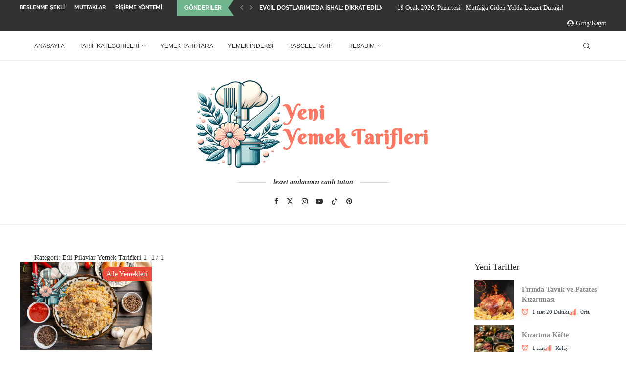

--- FILE ---
content_type: text/html; charset=UTF-8
request_url: https://yeniyemektarifleri.com/tarifler/etli-pilavlar/
body_size: 42514
content:
<!DOCTYPE html> <html lang="tr" prefix="og: https://ogp.me/ns#"> <head> <meta charset="UTF-8"> <meta http-equiv="X-UA-Compatible" content="IE=edge"> <meta name="viewport" content="width=device-width, initial-scale=1"> <link rel="profile" href="https://gmpg.org/xfn/11"/> <link rel="alternate" type="application/rss+xml" title="Yeni Yemek Tarifleri~Kolay ve Resimli Yemek Tarifleri RSS Feed" href="https://yeniyemektarifleri.com/feed/"/> <link rel="alternate" type="application/atom+xml" title="Yeni Yemek Tarifleri~Kolay ve Resimli Yemek Tarifleri Atom Feed" href="https://yeniyemektarifleri.com/feed/atom/"/> <link rel="pingback" href="https://yeniyemektarifleri.com/xmlrpc.php"/> <!--[if lt IE 9]> [script_0] <![endif]--> <link rel='preconnect' href='https://fonts.googleapis.com'/> <link rel='preconnect' href='https://fonts.gstatic.com'/> <meta http-equiv='x-dns-prefetch-control' content='on'> <link rel='dns-prefetch' href='//fonts.googleapis.com'/> <link rel='dns-prefetch' href='//fonts.gstatic.com'/> <link rel='dns-prefetch' href='//s.gravatar.com'/> <link rel='dns-prefetch' href='//www.google-analytics.com'/> <title>Etli Pilavlar - Yeni Yemek Tarifleri~Kolay ve Resimli Yemek Tarifleri</title> <meta name="robots" content="follow, index, max-snippet:-1, max-video-preview:-1, max-image-preview:large"/> <link rel="canonical" href="https://yeniyemektarifleri.com/tarifler/yemek-tarifleri/pilavlar/etli-pilavlar/"/> <meta property="og:locale" content="tr_TR"/> <meta property="og:type" content="article"/> <meta property="og:title" content="Etli Pilavlar - Yeni Yemek Tarifleri~Kolay ve Resimli Yemek Tarifleri"/> <meta property="og:url" content="https://yeniyemektarifleri.com/tarifler/yemek-tarifleri/pilavlar/etli-pilavlar/"/> <meta property="og:site_name" content="Yeni Yemek Tarifleri"/> <meta property="article:publisher" content="https://www.facebook.com/yeni.yemektarifleri.5"/> <meta property="fb:app_id" content="1163440138352005"/> <meta property="og:image" content="https://yeniyemektarifleri.com/img/YYT-Logo-1200x630-1.png"/> <meta property="og:image:secure_url" content="https://yeniyemektarifleri.com/img/YYT-Logo-1200x630-1.png"/> <meta property="og:image:width" content="1200"/> <meta property="og:image:height" content="630"/> <meta property="og:image:alt" content="Yeni Yemek Tarifleri Logo 1200x630"/> <meta property="og:image:type" content="image/png"/> <meta name="twitter:card" content="summary_large_image"/> <meta name="twitter:title" content="Etli Pilavlar - Yeni Yemek Tarifleri~Kolay ve Resimli Yemek Tarifleri"/> <meta name="twitter:site" content="@yyemektarifleri"/> <meta name="twitter:image" content="https://yeniyemektarifleri.com/img/YYT-Logo-1200x630-1.png"/> <meta name="twitter:label1" content="Tarifler"/> <meta name="twitter:data1" content="1"/> <script type="application/ld+json" class="rank-math-schema">{"@context":"https://schema.org","@graph":[{"@type":"Person","@id":"https://yeniyemektarifleri.com/#person","name":"Yeni Yemek Tarifleri","sameAs":["https://www.facebook.com/yeni.yemektarifleri.5","https://twitter.com/yyemektarifleri"],"image":{"@type":"ImageObject","@id":"https://yeniyemektarifleri.com/#logo","url":"https://yeniyemektarifleri.com/img/YYT-Logo-512x512-1.png","contentUrl":"https://yeniyemektarifleri.com/img/YYT-Logo-512x512-1.png","caption":"Yeni Yemek Tarifleri","inLanguage":"tr","width":"512","height":"512"}},{"@type":"WebSite","@id":"https://yeniyemektarifleri.com/#website","url":"https://yeniyemektarifleri.com","name":"Yeni Yemek Tarifleri","publisher":{"@id":"https://yeniyemektarifleri.com/#person"},"inLanguage":"tr"},{"@type":"CollectionPage","@id":"https://yeniyemektarifleri.com/tarifler/yemek-tarifleri/pilavlar/etli-pilavlar/#webpage","url":"https://yeniyemektarifleri.com/tarifler/yemek-tarifleri/pilavlar/etli-pilavlar/","name":"Etli Pilavlar - Yeni Yemek Tarifleri~Kolay ve Resimli Yemek Tarifleri","isPartOf":{"@id":"https://yeniyemektarifleri.com/#website"},"inLanguage":"tr"}]}</script> <style id='wp-img-auto-sizes-contain-inline-css' type='text/css'> img:is([sizes=auto i],[sizes^="auto," i]){contain-intrinsic-size:3000px 1500px} /*# sourceURL=wp-img-auto-sizes-contain-inline-css */ </style> <style id='wp-block-library-inline-css' type='text/css'> :root{--wp-block-synced-color:#7a00df;--wp-block-synced-color--rgb:122,0,223;--wp-bound-block-color:var(--wp-block-synced-color);--wp-editor-canvas-background:#ddd;--wp-admin-theme-color:#007cba;--wp-admin-theme-color--rgb:0,124,186;--wp-admin-theme-color-darker-10:#006ba1;--wp-admin-theme-color-darker-10--rgb:0,107,160.5;--wp-admin-theme-color-darker-20:#005a87;--wp-admin-theme-color-darker-20--rgb:0,90,135;--wp-admin-border-width-focus:2px}@media (min-resolution:192dpi){:root{--wp-admin-border-width-focus:1.5px}}.wp-element-button{cursor:pointer}:root .has-very-light-gray-background-color{background-color:#eee}:root .has-very-dark-gray-background-color{background-color:#313131}:root .has-very-light-gray-color{color:#eee}:root .has-very-dark-gray-color{color:#313131}:root .has-vivid-green-cyan-to-vivid-cyan-blue-gradient-background{background:linear-gradient(135deg,#00d084,#0693e3)}:root .has-purple-crush-gradient-background{background:linear-gradient(135deg,#34e2e4,#4721fb 50%,#ab1dfe)}:root .has-hazy-dawn-gradient-background{background:linear-gradient(135deg,#faaca8,#dad0ec)}:root .has-subdued-olive-gradient-background{background:linear-gradient(135deg,#fafae1,#67a671)}:root .has-atomic-cream-gradient-background{background:linear-gradient(135deg,#fdd79a,#004a59)}:root .has-nightshade-gradient-background{background:linear-gradient(135deg,#330968,#31cdcf)}:root .has-midnight-gradient-background{background:linear-gradient(135deg,#020381,#2874fc)}:root{--wp--preset--font-size--normal:16px;--wp--preset--font-size--huge:42px}.has-regular-font-size{font-size:1em}.has-larger-font-size{font-size:2.625em}.has-normal-font-size{font-size:var(--wp--preset--font-size--normal)}.has-huge-font-size{font-size:var(--wp--preset--font-size--huge)}.has-text-align-center{text-align:center}.has-text-align-left{text-align:left}.has-text-align-right{text-align:right}.has-fit-text{white-space:nowrap!important}#end-resizable-editor-section{display:none}.aligncenter{clear:both}.items-justified-left{justify-content:flex-start}.items-justified-center{justify-content:center}.items-justified-right{justify-content:flex-end}.items-justified-space-between{justify-content:space-between}.screen-reader-text{border:0;clip-path:inset(50%);height:1px;margin:-1px;overflow:hidden;padding:0;position:absolute;width:1px;word-wrap:normal!important}.screen-reader-text:focus{background-color:#ddd;clip-path:none;color:#444;display:block;font-size:1em;height:auto;left:5px;line-height:normal;padding:15px 23px 14px;text-decoration:none;top:5px;width:auto;z-index:100000}html :where(.has-border-color){border-style:solid}html :where([style*=border-top-color]){border-top-style:solid}html :where([style*=border-right-color]){border-right-style:solid}html :where([style*=border-bottom-color]){border-bottom-style:solid}html :where([style*=border-left-color]){border-left-style:solid}html :where([style*=border-width]){border-style:solid}html :where([style*=border-top-width]){border-top-style:solid}html :where([style*=border-right-width]){border-right-style:solid}html :where([style*=border-bottom-width]){border-bottom-style:solid}html :where([style*=border-left-width]){border-left-style:solid}html :where(img[class*=wp-image-]){height:auto;max-width:100%}:where(figure){margin:0 0 1em}html :where(.is-position-sticky){--wp-admin--admin-bar--position-offset:var(--wp-admin--admin-bar--height,0px)}@media screen and (max-width:600px){html :where(.is-position-sticky){--wp-admin--admin-bar--position-offset:0px}} /*# sourceURL=wp-block-library-inline-css */ </style><style id='global-styles-inline-css' type='text/css'> :root{--wp--preset--aspect-ratio--square: 1;--wp--preset--aspect-ratio--4-3: 4/3;--wp--preset--aspect-ratio--3-4: 3/4;--wp--preset--aspect-ratio--3-2: 3/2;--wp--preset--aspect-ratio--2-3: 2/3;--wp--preset--aspect-ratio--16-9: 16/9;--wp--preset--aspect-ratio--9-16: 9/16;--wp--preset--color--black: #000000;--wp--preset--color--cyan-bluish-gray: #abb8c3;--wp--preset--color--white: #ffffff;--wp--preset--color--pale-pink: #f78da7;--wp--preset--color--vivid-red: #cf2e2e;--wp--preset--color--luminous-vivid-orange: #ff6900;--wp--preset--color--luminous-vivid-amber: #fcb900;--wp--preset--color--light-green-cyan: #7bdcb5;--wp--preset--color--vivid-green-cyan: #00d084;--wp--preset--color--pale-cyan-blue: #8ed1fc;--wp--preset--color--vivid-cyan-blue: #0693e3;--wp--preset--color--vivid-purple: #9b51e0;--wp--preset--gradient--vivid-cyan-blue-to-vivid-purple: linear-gradient(135deg,rgb(6,147,227) 0%,rgb(155,81,224) 100%);--wp--preset--gradient--light-green-cyan-to-vivid-green-cyan: linear-gradient(135deg,rgb(122,220,180) 0%,rgb(0,208,130) 100%);--wp--preset--gradient--luminous-vivid-amber-to-luminous-vivid-orange: linear-gradient(135deg,rgb(252,185,0) 0%,rgb(255,105,0) 100%);--wp--preset--gradient--luminous-vivid-orange-to-vivid-red: linear-gradient(135deg,rgb(255,105,0) 0%,rgb(207,46,46) 100%);--wp--preset--gradient--very-light-gray-to-cyan-bluish-gray: linear-gradient(135deg,rgb(238,238,238) 0%,rgb(169,184,195) 100%);--wp--preset--gradient--cool-to-warm-spectrum: linear-gradient(135deg,rgb(74,234,220) 0%,rgb(151,120,209) 20%,rgb(207,42,186) 40%,rgb(238,44,130) 60%,rgb(251,105,98) 80%,rgb(254,248,76) 100%);--wp--preset--gradient--blush-light-purple: linear-gradient(135deg,rgb(255,206,236) 0%,rgb(152,150,240) 100%);--wp--preset--gradient--blush-bordeaux: linear-gradient(135deg,rgb(254,205,165) 0%,rgb(254,45,45) 50%,rgb(107,0,62) 100%);--wp--preset--gradient--luminous-dusk: linear-gradient(135deg,rgb(255,203,112) 0%,rgb(199,81,192) 50%,rgb(65,88,208) 100%);--wp--preset--gradient--pale-ocean: linear-gradient(135deg,rgb(255,245,203) 0%,rgb(182,227,212) 50%,rgb(51,167,181) 100%);--wp--preset--gradient--electric-grass: linear-gradient(135deg,rgb(202,248,128) 0%,rgb(113,206,126) 100%);--wp--preset--gradient--midnight: linear-gradient(135deg,rgb(2,3,129) 0%,rgb(40,116,252) 100%);--wp--preset--font-size--small: 12px;--wp--preset--font-size--medium: 20px;--wp--preset--font-size--large: 32px;--wp--preset--font-size--x-large: 42px;--wp--preset--font-size--normal: 14px;--wp--preset--font-size--huge: 42px;--wp--preset--spacing--20: 0.44rem;--wp--preset--spacing--30: 0.67rem;--wp--preset--spacing--40: 1rem;--wp--preset--spacing--50: 1.5rem;--wp--preset--spacing--60: 2.25rem;--wp--preset--spacing--70: 3.38rem;--wp--preset--spacing--80: 5.06rem;--wp--preset--shadow--natural: 6px 6px 9px rgba(0, 0, 0, 0.2);--wp--preset--shadow--deep: 12px 12px 50px rgba(0, 0, 0, 0.4);--wp--preset--shadow--sharp: 6px 6px 0px rgba(0, 0, 0, 0.2);--wp--preset--shadow--outlined: 6px 6px 0px -3px rgb(255, 255, 255), 6px 6px rgb(0, 0, 0);--wp--preset--shadow--crisp: 6px 6px 0px rgb(0, 0, 0);}:where(.is-layout-flex){gap: 0.5em;}:where(.is-layout-grid){gap: 0.5em;}body .is-layout-flex{display: flex;}.is-layout-flex{flex-wrap: wrap;align-items: center;}.is-layout-flex > :is(*, div){margin: 0;}body .is-layout-grid{display: grid;}.is-layout-grid > :is(*, div){margin: 0;}:where(.wp-block-columns.is-layout-flex){gap: 2em;}:where(.wp-block-columns.is-layout-grid){gap: 2em;}:where(.wp-block-post-template.is-layout-flex){gap: 1.25em;}:where(.wp-block-post-template.is-layout-grid){gap: 1.25em;}.has-black-color{color: var(--wp--preset--color--black) !important;}.has-cyan-bluish-gray-color{color: var(--wp--preset--color--cyan-bluish-gray) !important;}.has-white-color{color: var(--wp--preset--color--white) !important;}.has-pale-pink-color{color: var(--wp--preset--color--pale-pink) !important;}.has-vivid-red-color{color: var(--wp--preset--color--vivid-red) !important;}.has-luminous-vivid-orange-color{color: var(--wp--preset--color--luminous-vivid-orange) !important;}.has-luminous-vivid-amber-color{color: var(--wp--preset--color--luminous-vivid-amber) !important;}.has-light-green-cyan-color{color: var(--wp--preset--color--light-green-cyan) !important;}.has-vivid-green-cyan-color{color: var(--wp--preset--color--vivid-green-cyan) !important;}.has-pale-cyan-blue-color{color: var(--wp--preset--color--pale-cyan-blue) !important;}.has-vivid-cyan-blue-color{color: var(--wp--preset--color--vivid-cyan-blue) !important;}.has-vivid-purple-color{color: var(--wp--preset--color--vivid-purple) !important;}.has-black-background-color{background-color: var(--wp--preset--color--black) !important;}.has-cyan-bluish-gray-background-color{background-color: var(--wp--preset--color--cyan-bluish-gray) !important;}.has-white-background-color{background-color: var(--wp--preset--color--white) !important;}.has-pale-pink-background-color{background-color: var(--wp--preset--color--pale-pink) !important;}.has-vivid-red-background-color{background-color: var(--wp--preset--color--vivid-red) !important;}.has-luminous-vivid-orange-background-color{background-color: var(--wp--preset--color--luminous-vivid-orange) !important;}.has-luminous-vivid-amber-background-color{background-color: var(--wp--preset--color--luminous-vivid-amber) !important;}.has-light-green-cyan-background-color{background-color: var(--wp--preset--color--light-green-cyan) !important;}.has-vivid-green-cyan-background-color{background-color: var(--wp--preset--color--vivid-green-cyan) !important;}.has-pale-cyan-blue-background-color{background-color: var(--wp--preset--color--pale-cyan-blue) !important;}.has-vivid-cyan-blue-background-color{background-color: var(--wp--preset--color--vivid-cyan-blue) !important;}.has-vivid-purple-background-color{background-color: var(--wp--preset--color--vivid-purple) !important;}.has-black-border-color{border-color: var(--wp--preset--color--black) !important;}.has-cyan-bluish-gray-border-color{border-color: var(--wp--preset--color--cyan-bluish-gray) !important;}.has-white-border-color{border-color: var(--wp--preset--color--white) !important;}.has-pale-pink-border-color{border-color: var(--wp--preset--color--pale-pink) !important;}.has-vivid-red-border-color{border-color: var(--wp--preset--color--vivid-red) !important;}.has-luminous-vivid-orange-border-color{border-color: var(--wp--preset--color--luminous-vivid-orange) !important;}.has-luminous-vivid-amber-border-color{border-color: var(--wp--preset--color--luminous-vivid-amber) !important;}.has-light-green-cyan-border-color{border-color: var(--wp--preset--color--light-green-cyan) !important;}.has-vivid-green-cyan-border-color{border-color: var(--wp--preset--color--vivid-green-cyan) !important;}.has-pale-cyan-blue-border-color{border-color: var(--wp--preset--color--pale-cyan-blue) !important;}.has-vivid-cyan-blue-border-color{border-color: var(--wp--preset--color--vivid-cyan-blue) !important;}.has-vivid-purple-border-color{border-color: var(--wp--preset--color--vivid-purple) !important;}.has-vivid-cyan-blue-to-vivid-purple-gradient-background{background: var(--wp--preset--gradient--vivid-cyan-blue-to-vivid-purple) !important;}.has-light-green-cyan-to-vivid-green-cyan-gradient-background{background: var(--wp--preset--gradient--light-green-cyan-to-vivid-green-cyan) !important;}.has-luminous-vivid-amber-to-luminous-vivid-orange-gradient-background{background: var(--wp--preset--gradient--luminous-vivid-amber-to-luminous-vivid-orange) !important;}.has-luminous-vivid-orange-to-vivid-red-gradient-background{background: var(--wp--preset--gradient--luminous-vivid-orange-to-vivid-red) !important;}.has-very-light-gray-to-cyan-bluish-gray-gradient-background{background: var(--wp--preset--gradient--very-light-gray-to-cyan-bluish-gray) !important;}.has-cool-to-warm-spectrum-gradient-background{background: var(--wp--preset--gradient--cool-to-warm-spectrum) !important;}.has-blush-light-purple-gradient-background{background: var(--wp--preset--gradient--blush-light-purple) !important;}.has-blush-bordeaux-gradient-background{background: var(--wp--preset--gradient--blush-bordeaux) !important;}.has-luminous-dusk-gradient-background{background: var(--wp--preset--gradient--luminous-dusk) !important;}.has-pale-ocean-gradient-background{background: var(--wp--preset--gradient--pale-ocean) !important;}.has-electric-grass-gradient-background{background: var(--wp--preset--gradient--electric-grass) !important;}.has-midnight-gradient-background{background: var(--wp--preset--gradient--midnight) !important;}.has-small-font-size{font-size: var(--wp--preset--font-size--small) !important;}.has-medium-font-size{font-size: var(--wp--preset--font-size--medium) !important;}.has-large-font-size{font-size: var(--wp--preset--font-size--large) !important;}.has-x-large-font-size{font-size: var(--wp--preset--font-size--x-large) !important;} /*# sourceURL=global-styles-inline-css */ </style> <style id='classic-theme-styles-inline-css' type='text/css'> /*! This file is auto-generated */ .wp-block-button__link{color:#fff;background-color:#32373c;border-radius:9999px;box-shadow:none;text-decoration:none;padding:calc(.667em + 2px) calc(1.333em + 2px);font-size:1.125em}.wp-block-file__button{background:#32373c;color:#fff;text-decoration:none} /*# sourceURL=/wp-includes/css/classic-themes.min.css */ </style> <style id='soledad_pagespeed-contact-form-7-css'>@keyframes spin{from{transform:rotate(0deg);}to{transform:rotate(360deg);}}@keyframes blink{from{opacity:0;}50%{opacity:1;}to{opacity:0;}}</style><link rel="stylesheet" id="contact-form-7-css" media="all" data-soledad_pagespeed-delay data-href="https://yeniyemektarifleri.com/wp-content/plugins/contact-form-7/includes/css/styles.css"/> <style id='soledad_pagespeed-delicious-recipe-global-styles-css'>:root{--primary-color:#2db68d;--primary-color-rgb:45,182,141;--secondary-color:#279bc2;--secondary-color-rgb:232,78,59;--font-color:#374757;--font-color-rgb:55,71,87;--black-color:#000;--black-color-rgb:0,0,0;--white-color:#fff;--white-color-rgb:255,255,255;--danger-color:#d7373f;--danger-color-rgb:215,55,63;--success-color:#2db68d;--success-color-rgb:45,142,141;}img{max-width:100%;height:auto;}.delicious-recipes-error-msg{display:flex;align-items:center;color:var(--danger-color);font-size:18px;line-height:1;padding:14px 25px;background-color:rgba(var(--danger-color-rgb),.1);border:1px solid var(--danger-color);margin-bottom:20px;}.delicious-recipes-error-msg::before{content:url("data:image/svg+xml,%3Csvg xmlns=%27http://www.w3.org/2000/svg%27 width=%2722.641%27 height=%2720.313%27 viewBox=%270 0 22.641 20.313%27%3E%3Cpath id=%27Path_30793%27 data-name=%27Path 30793%27 d=%27M17.329,9.4a4.063,4.063,0,0,0-3.5-2,4.013,4.013,0,0,0-3.5,2L3.1,21.514a4,4,0,0,0-.048,4.125A4.078,4.078,0,0,0,6.6,27.713H21.048A4,4,0,0,0,24.6,25.639a4.058,4.058,0,0,0-.048-4.125Zm-3.5,15.139A1.645,1.645,0,1,1,15.469,22.9,1.648,1.648,0,0,1,13.824,24.542Zm1.717-11.158-.477,5.436a1.228,1.228,0,0,1-.453.858,1.2,1.2,0,0,1-.811.286h-.119a1.25,1.25,0,0,1-1.144-1.144l-.477-5.436a1.657,1.657,0,0,1,.405-1.264,1.774,1.774,0,0,1,1.168-.62,1.628,1.628,0,0,1,1.264.405,1.722,1.722,0,0,1,.62,1.168A.474.474,0,0,1,15.541,13.384Z%27 transform=%27translate%28-2.499 -7.4%29%27 fill=%27%23d7373f%27 opacity=%270.8%27/%3E%3C/svg%3E%0A");display:inline-block;width:24px;height:24px;margin-right:10px;}.delicious-recipes-success-msg{display:flex;align-items:center;font-size:18px;line-height:1;color:var(--font-color);padding:14px 25px;border:1px solid var(--success-color);background-color:rgba(var(--success-color-rgb),.1);margin-bottom:20px;}.delicious-recipes-success-msg::before{content:url("data:image/svg+xml,%3Csvg xmlns=%27http://www.w3.org/2000/svg%27 width=%2724%27 height=%2724%27 viewBox=%270 0 24 24%27%3E%3Cg id=%27Group_6106%27 data-name=%27Group 6106%27 transform=%27translate%28-11 -928%29%27%3E%3Cg id=%27Ellipse_105%27 data-name=%27Ellipse 105%27 transform=%27translate%2811 928%29%27 fill=%27%232db68d%27 stroke=%27%232db68d%27 stroke-width=%271%27%3E%3Ccircle cx=%2712%27 cy=%2712%27 r=%2712%27 stroke=%27none%27/%3E%3Ccircle cx=%2712%27 cy=%2712%27 r=%2711.5%27 fill=%27none%27/%3E%3C/g%3E%3Cpath id=%27Path_30798%27 data-name=%27Path 30798%27 d=%27M18.713,942.172l2.955,2.955,7.453-7.453%27 transform=%27translate%28-0.917 -1.401%29%27 fill=%27none%27 stroke=%27%23fff%27 stroke-linecap=%27round%27 stroke-linejoin=%27round%27 stroke-width=%272%27/%3E%3C/g%3E%3C/svg%3E%0A");width:24px;height:24px;display:inline-block;margin-right:10px;}.dr-category a{text-decoration:none;margin:5px 3px;position:relative;width:35px;height:35px;text-align:center;color:var(--white-color);outline-color:var(--white-color);border-radius:100%;display:inline-flex;flex-direction:column;justify-content:center;align-items:center;font-size:14px;}.dr-category a:hover{color:var(--white-color);}.dr-category a span:not(.dr-svg-icon):not(.cat-name),.dr-category a img{width:35px;height:35px;background:var(--primary-color);color:var(--white-color);outline-color:var(--white-color);border-radius:100% !important;overflow:hidden;display:inline-flex;flex-direction:column;justify-content:center;align-items:center;-o-object-fit:contain;object-fit:contain;}.dr-category a svg{vertical-align:middle;width:100%;height:100%;}.dr-category .cat-name{font-size:14px;background:#f0f0f0;line-height:1.3;letter-spacing:.2px;color:var(--black-color);font-weight:400;white-space:nowrap;padding:5px 10px;border-radius:5px;position:absolute;top:calc(100% + 10px);left:50% !important;right:auto !important;opacity:0;visibility:hidden;z-index:9;transition:all ease .35s;transform:translateX(-50%);}.dr-category .cat-name::before{content:"";border-bottom:6px solid #f0f0f0;border-left:6px solid rgba(0,0,0,0);border-right:6px solid rgba(0,0,0,0);position:absolute;top:-6px;left:0;right:0;width:0;height:0;margin:0 auto;}.dr-category a:hover .cat-name{top:calc(100% + 6px);opacity:1;filter:alpha(opacity=100);visibility:visible;}.dr-category>span:hover .cat-name{top:calc(100% + 6px);opacity:1;filter:alpha(opacity=100);visibility:visible;}.dr-entry-meta{display:flex;align-items:center;flex-wrap:wrap;row-gap:10px;margin-bottom:16px;}.dr-entry-meta .icon,.entry-footer>span .icon,.dr-gb-block-wrap .recipe-post .entry-footer>span .icon{width:13px;height:13px;margin-right:5px;vertical-align:middle;fill:var(--secondary-color);filter:drop-shadow(0 3px 6px rgba(232,78,59,.26));display:inline-block;}:where(.wpdr-feat-thumb,.wpdr-feat-thumb>a,.thumbnail,.large)>:where(img,svg){-o-object-fit:cover;object-fit:cover;height:auto;aspect-ratio:3/4;max-width:100%;}@keyframes loader-rotate{from{transform:rotate(0deg);}to{transform:rotate(360deg);}}#dr-user__registration-login-popup{margin:0 !important;margin-top:0;max-width:100% !important;position:fixed !important;left:0 !important;top:0 !important;width:100% !important;height:100% !important;z-index:999999 !important;display:none !important;align-items:center !important;justify-content:center !important;background-color:rgba(0,0,0,.4) !important;overflow:auto !important;padding:0 !important;}#dr-user__registration-login-popup[style*=flex]{display:flex !important;}#dr-user__registration-login-popup .dr-user__registration-login-popup-close{width:50px;height:50px;background-color:#fff;font-size:32px;cursor:pointer;text-align:center;position:absolute;right:0;top:0;z-index:1;transition:color .3s ease-in-out;}#dr-user__registration-login-popup .dr-user__registration-login-popup-close:hover{color:#d24747;}#dr-user__registration-login-popup .dr-popup-container{width:calc(100% - 30px);max-width:700px;margin-left:auto;margin-right:auto;position:relative;padding:30px;background:#fff;box-shadow:0 4px 20px rgba(0,0,0,.15);}@media (min-width: 768px) { #dr-user__registration-login-popup .dr-popup-container{padding:60px;} }#dr-user__registration-login-popup .dr-popup-container .dr-form-wrapper{padding:0;}#dr-user__registration-login-popup .dr-popup-container .dr-container{max-height:calc(100vh - 30px);overflow:auto;}#dr-user__registration-login-popup .dr-popup-container .dr-form__inner-wrapper{padding:0;}#dr-user__registration-login-popup .dr-popup-container .dr-form__submit{background-color:var(--primary-color);color:#fff;border:none;border-radius:5px;padding:10px 32px;cursor:pointer;transition:all .3s ease;font-size:.875em;line-height:1.5;margin-bottom:16px;}#dr-user__registration-login-popup .dr-popup-container .dr-form__submit:hover{background-color:var(--secondary-color);}#dr-user__registration-login-popup .dr-popup-container .dr-form__fields-wrapper a{color:var(--primary-color);font-size:16px;line-height:1.75;font-weight:500;transition:opacity .3s ease-in-out;}#dr-user__registration-login-popup .dr-popup-container .dr-form__fields-wrapper a:hover{opacity:.7;}#dr-user__registration-login-popup .dr-popup-container .dr-form__footer p{font-size:.8em;line-height:1.5;}#dr-user__registration-login-popup .dr-popup-container .dr-form__checkbox{display:flex;align-items:center;margin-bottom:16px;font-size:.875em;line-height:1.5;gap:8px;}#dr-user__registration-login-popup .dr-popup-container .dr-form__title{margin:0 0 20px 0;}#dr-user__registration-login-popup .dr-popup-container .dr-form__field{margin-bottom:16px;}#dr-user__registration-login-popup .dr-popup-container .dr-form__field label{font-size:.8em;line-height:1.5;font-weight:500;}#dr-user__registration-login-popup .dr-popup-container .dr-form__field input{padding:10px 16px;border:1px solid #e0e0e0;border-radius:5px;width:100%;font-size:16px;font-weight:400;line-height:1.5;margin-top:16px;}#dr-user__registration-login-popup .dr-container,#dr-user__registration-login-popup .dr-form-wrapper{height:auto;}:root{--wpdelicious-gap:30px;}.container{max-width:1230px;padding:0 15px;margin:0 auto;width:100%;}.wpdelicious-outer-wrapper{display:flex;flex-wrap:wrap;width:100%;max-width:1230px;padding:0 15px;margin:0 auto;}.wpdelicious-outer-wrapper>div{width:100%;}.wpdelicious-outer-wrapper .content-area{width:100% !important;}@media (max-width: 991px) { .wpdelicious-outer-wrapper .content-area{margin-bottom:30px;} }@media (min-width: 992px) { body.wpdelicious-sidebar .wpdelicious-outer-wrapper{flex-wrap:nowrap;}body.wpdelicious-sidebar .wpdelicious-outer-wrapper .content-area{max-width:75%;flex:0 0 75%;padding-right:var(--wpdelicious-gap);}body.wpdelicious-sidebar .wpdelicious-outer-wrapper .widget-area{max-width:25%;flex:0 0 25%;padding-left:var(--wpdelicious-gap);}body.wpdelicious-sidebar .wpdelicious-outer-wrapper .widget-area .widget{margin-top:0;word-break:break-word;} }.dr-archive-pagination{margin-top:24px;position:relative;}.dr-archive-pagination .dr__pagination{display:flex;flex-wrap:wrap;justify-content:space-between;align-items:center;padding-top:8px;border-top:1px solid rgba(var(--primary-color-rgb),.3);}.dr-archive-pagination .dr__pagination .nav-links{display:flex;flex-wrap:wrap;justify-content:space-between;align-items:center;gap:12px;}@media (min-width: 822px) { .dr-archive-pagination .dr__pagination{margin:var(--global--spacing-vertical) auto;} }.dr-archive-pagination .dr__pagination[data-pagination=infinite_scroll],.dr-archive-pagination .dr__pagination[data-pagination=load_more]{padding:0;border:none;margin:0;display:inline-block;}.dr-archive-pagination .dr__pagination[data-pagination=infinite_scroll] .page-numbers,.dr-archive-pagination .dr__pagination[data-pagination=load_more] .page-numbers{display:none;}@keyframes fadein{from{opacity:0;}to{opacity:1;}}.dr-mst-pop-wrap a,.dr-categories li a,.dr-recipe-keys li a,.wpd-widget a{color:var(--font-color);transition:all ease .3s;}.dr-mst-pop-wrap a:hover,.dr-categories li a:hover,.dr-recipe-keys li a:hover,.wpd-widget a:hover{color:var(--primary-color) !important;box-shadow:none !important;}.wpd-widget img{display:block;width:100%;}.wpd-widget{font-size:18px;}.wpd-widget ul,.wpd-widget ol{list-style:none !important;padding:0 !important;margin:0 !important;}.wpd-widget a{text-decoration:none;}.wpd-widget .widget-title{margin-bottom:16px;}.wpd-widget li{border:none !important;padding:0 !important;}.dr-fav-header .dr-entry-meta{justify-content:center;margin-bottom:0;gap:4px 20px;}.dr-fav-header .dr-entry-meta>span{display:inline-block;font-size:.7778em;color:var(--font-color);}.dr-fav-header .dr-entry-meta .dr-meta-title{display:inline-block;vertical-align:middle;}.dr-most-popular-rcp,.dr-favorite-recipe,.dr-popular-recipe-indv{list-style:none !important;padding:0 !important;margin:0 !important;}.dr-most-popular-rcp li,.dr-favorite-recipe li,.dr-popular-recipe-indv li{padding:0 !important;margin-bottom:30px;}.dr-most-popular-rcp li a,.dr-favorite-recipe li a,.dr-popular-recipe-indv li a{text-decoration:none;}.dr-mst-pop-wrap{padding:0 !important;border:none !important;display:flex;align-items:center;justify-content:center;flex-wrap:wrap;margin-bottom:30px;}.dr-mst-pop-fig{width:30%;display:inline-block;vertical-align:middle;}.dr-mst-pop-details{width:70%;padding-left:16px;display:inline-block;vertical-align:middle;}.dr-mst-pop-details .dr-mst-pop-title{font-size:.83333em;display:block;margin:0 0 8px;font-weight:600;line-height:1.6;}.dr-mst-pop-details .dr-mst-pop-title a{color:inherit;}figure:not(.dr-fav-recipe-fig){position:relative;}figure:not(.dr-fav-recipe-fig) .post-pinit-button{position:absolute;top:10px;left:10px;background:none;border:none;padding:0;min-height:auto;display:none;}figure:not(.dr-fav-recipe-fig):hover .post-pinit-button{display:block;cursor:pointer;}</style><link rel="stylesheet" id="delicious-recipe-global-styles-css" media="all" data-soledad_pagespeed-delay data-href="https://yeniyemektarifleri.com/wp-content/plugins/delicious-recipes/assets/build/wpdGlobal.css"/> <style id='soledad_pagespeed-delicious-recipe-archive-styles-css'>.dr-archive-single :not(.post-pinit-button) figure{width:100%;}.dr-archive-single :not(.post-pinit-button) figure img,.dr-archive-single :not(.post-pinit-button) figure svg,.dr-archive-single :not(.post-pinit-button) figure svg.dr-fallback-svg{width:100%;}.dr-archive-single :not(.post-pinit-button) figure{width:100%;}.dr-archive-single :not(.post-pinit-button) figure img,.dr-archive-single :not(.post-pinit-button) figure svg,.dr-archive-single :not(.post-pinit-button) figure svg.dr-fallback-svg{width:100%;}.dr-archive-list-wrapper{margin:0 0 1.5em;}.dr-archive-list-gridwrap{gap:30px;margin-top:50px;}.dr-archive-list-gridwrap.grid:not(.list){display:grid;grid-template-columns:repeat(3,1fr);margin:0;}@media screen and (max-width: 1024px) { .dr-archive-list-gridwrap.grid:not(.list){grid-template-columns:repeat(2,1fr);} }@media screen and (max-width: 767px) { .dr-archive-list-gridwrap.grid:not(.list){grid-template-columns:repeat(1,1fr);} }.dr-archive-single{text-align:center;overflow-wrap:break-word;}.dr-archive-single .dr-archive-details{display:block;}.dr-archive-single .dr-archive-details .dr-archive-list-title{font-size:1em !important;line-height:1.625;margin-top:0;padding:0 15px;font-weight:700;}.dr-archive-single .dr-archive-details .dr-archive-list-title a{color:inherit;transition:all ease .3s;text-decoration:none;}.dr-archive-single .dr-archive-details .dr-archive-list-title a:hover{color:var(--primary-color);}.dr-archive-single .dr-archive-details .dr-entry-meta{margin-top:5px;justify-content:center;margin-bottom:0;gap:20px;}.dr-archive-single .dr-archive-details .dr-entry-meta>span{display:inline-flex;align-items:center;gap:5px;font-size:.7778em;letter-spacing:.5px;color:var(--font-color);}.dr-badge{position:absolute;top:10px;right:0;}.dr-badge a{display:block;padding:8px;font-size:14px;line-height:1;color:#fff !important;border-radius:20px 0 0 20px;text-decoration:none !important;}</style><link rel="stylesheet" id="delicious-recipe-archive-styles-css" media="all" data-soledad_pagespeed-delay data-href="https://yeniyemektarifleri.com/wp-content/plugins/delicious-recipes/assets/build/wpdArchive.css"/> <style id='soledad_pagespeed-delicious-recipes-pro-new-css'>:root{--toastify-color-light:#fff;--toastify-color-dark:#121212;--toastify-color-info:#3498db;--toastify-color-success:#07bc0c;--toastify-color-warning:#f1c40f;--toastify-color-error:#e74c3c;--toastify-color-transparent:hsla(0,0%,100%,.7);--toastify-icon-color-info:var(--toastify-color-info);--toastify-icon-color-success:var(--toastify-color-success);--toastify-icon-color-warning:var(--toastify-color-warning);--toastify-icon-color-error:var(--toastify-color-error);--toastify-toast-width:320px;--toastify-toast-offset:16px;--toastify-toast-top:max(var(--toastify-toast-offset),env(safe-area-inset-top));--toastify-toast-right:max(var(--toastify-toast-offset),env(safe-area-inset-right));--toastify-toast-left:max(var(--toastify-toast-offset),env(safe-area-inset-left));--toastify-toast-bottom:max(var(--toastify-toast-offset),env(safe-area-inset-bottom));--toastify-toast-background:#fff;--toastify-toast-min-height:64px;--toastify-toast-max-height:800px;--toastify-toast-bd-radius:6px;--toastify-font-family:sans-serif;--toastify-z-index:9999;--toastify-text-color-light:#757575;--toastify-text-color-dark:#fff;--toastify-text-color-info:#fff;--toastify-text-color-success:#fff;--toastify-text-color-warning:#fff;--toastify-text-color-error:#fff;--toastify-spinner-color:#616161;--toastify-spinner-color-empty-area:#e0e0e0;--toastify-color-progress-light:linear-gradient(90deg,#4cd964,#5ac8fa,#007aff,#34aadc,#5856d6,#ff2d55);--toastify-color-progress-dark:#bb86fc;--toastify-color-progress-info:var(--toastify-color-info);--toastify-color-progress-success:var(--toastify-color-success);--toastify-color-progress-warning:var(--toastify-color-warning);--toastify-color-progress-error:var(--toastify-color-error);--toastify-color-progress-bgo:.2;}@keyframes Toastify__trackProgress{0%{transform:scaleX(1);}to{transform:scaleX(0);}}@keyframes Toastify__bounceInRight{0%,60%,75%,90%,to{animation-timing-function:cubic-bezier(.215,.61,.355,1);}0%{opacity:0;transform:translate3d(3000px,0,0);}60%{opacity:1;transform:translate3d(-25px,0,0);}75%{transform:translate3d(10px,0,0);}90%{transform:translate3d(-5px,0,0);}to{transform:none;}}@keyframes Toastify__bounceOutRight{20%{opacity:1;transform:translate3d(-20px,var(--y),0);}to{opacity:0;transform:translate3d(2000px,var(--y),0);}}@keyframes Toastify__bounceInLeft{0%,60%,75%,90%,to{animation-timing-function:cubic-bezier(.215,.61,.355,1);}0%{opacity:0;transform:translate3d(-3000px,0,0);}60%{opacity:1;transform:translate3d(25px,0,0);}75%{transform:translate3d(-10px,0,0);}90%{transform:translate3d(5px,0,0);}to{transform:none;}}@keyframes Toastify__bounceOutLeft{20%{opacity:1;transform:translate3d(20px,var(--y),0);}to{opacity:0;transform:translate3d(-2000px,var(--y),0);}}@keyframes Toastify__bounceInUp{0%,60%,75%,90%,to{animation-timing-function:cubic-bezier(.215,.61,.355,1);}0%{opacity:0;transform:translate3d(0,3000px,0);}60%{opacity:1;transform:translate3d(0,-20px,0);}75%{transform:translate3d(0,10px,0);}90%{transform:translate3d(0,-5px,0);}to{transform:translateZ(0);}}@keyframes Toastify__bounceOutUp{20%{transform:translate3d(0,calc(var(--y) - 10px),0);}40%,45%{opacity:1;transform:translate3d(0,calc(var(--y) + 20px),0);}to{opacity:0;transform:translate3d(0,-2000px,0);}}@keyframes Toastify__bounceInDown{0%,60%,75%,90%,to{animation-timing-function:cubic-bezier(.215,.61,.355,1);}0%{opacity:0;transform:translate3d(0,-3000px,0);}60%{opacity:1;transform:translate3d(0,25px,0);}75%{transform:translate3d(0,-10px,0);}90%{transform:translate3d(0,5px,0);}to{transform:none;}}@keyframes Toastify__bounceOutDown{20%{transform:translate3d(0,calc(var(--y) - 10px),0);}40%,45%{opacity:1;transform:translate3d(0,calc(var(--y) + 20px),0);}to{opacity:0;transform:translate3d(0,2000px,0);}}@keyframes Toastify__zoomIn{0%{opacity:0;transform:scale3d(.3,.3,.3);}50%{opacity:1;}}@keyframes Toastify__zoomOut{0%{opacity:1;}50%{opacity:0;transform:translate3d(0,var(--y),0) scale3d(.3,.3,.3);}to{opacity:0;}}@keyframes Toastify__flipIn{0%{animation-timing-function:ease-in;opacity:0;transform:perspective(400px) rotateX(90deg);}40%{animation-timing-function:ease-in;transform:perspective(400px) rotateX(-20deg);}60%{opacity:1;transform:perspective(400px) rotateX(10deg);}80%{transform:perspective(400px) rotateX(-5deg);}to{transform:perspective(400px);}}@keyframes Toastify__flipOut{0%{transform:translate3d(0,var(--y),0) perspective(400px);}30%{opacity:1;transform:translate3d(0,var(--y),0) perspective(400px) rotateX(-20deg);}to{opacity:0;transform:translate3d(0,var(--y),0) perspective(400px) rotateX(90deg);}}@keyframes Toastify__slideInRight{0%{transform:translate3d(110%,0,0);visibility:visible;}to{transform:translate3d(0,var(--y),0);}}@keyframes Toastify__slideInLeft{0%{transform:translate3d(-110%,0,0);visibility:visible;}to{transform:translate3d(0,var(--y),0);}}@keyframes Toastify__slideInUp{0%{transform:translate3d(0,110%,0);visibility:visible;}to{transform:translate3d(0,var(--y),0);}}@keyframes Toastify__slideInDown{0%{transform:translate3d(0,-110%,0);visibility:visible;}to{transform:translate3d(0,var(--y),0);}}@keyframes Toastify__slideOutRight{0%{transform:translate3d(0,var(--y),0);}to{transform:translate3d(110%,var(--y),0);visibility:hidden;}}@keyframes Toastify__slideOutLeft{0%{transform:translate3d(0,var(--y),0);}to{transform:translate3d(-110%,var(--y),0);visibility:hidden;}}@keyframes Toastify__slideOutDown{0%{transform:translate3d(0,var(--y),0);}to{transform:translate3d(0,500px,0);visibility:hidden;}}@keyframes Toastify__slideOutUp{0%{transform:translate3d(0,var(--y),0);}to{transform:translate3d(0,-500px,0);visibility:hidden;}}@keyframes Toastify__spin{0%{transform:rotate(0deg);}to{transform:rotate(1turn);}}[data-modal]{border-radius:50%;bottom:var(--offsetBottom,50px);height:50px;padding:0;position:fixed;width:50px;z-index:111;}[data-position=left]{left:var(--offsetSide,50px);}[data-position=right]{right:var(--offsetSide,50px);}[data-position=center]{left:50%;transform:translateX(-50%);}@keyframes fadeIn{0%{opacity:0;visibility:hidden;}to{opacity:1;visibility:visible;}}@keyframes fadeOut{0%{opacity:1;visibility:visible;}to{opacity:0;visibility:hidden;}}.dr-guest-recipe-submission input:not([type=checkbox],[type=submit],[type=search],[type=radio],#dr-recipe-timer,[type=file],.wc-block-price-filter__range-input),.dr-guest-recipe-submission input[type=date],.dr-guest-recipe-submission input[type=email],.dr-guest-recipe-submission input[type=number],.dr-guest-recipe-submission input[type=password],.dr-guest-recipe-submission input[type=search],.dr-guest-recipe-submission input[type=text],.dr-guest-recipe-submission input[type=url],.dr-guest-recipe-submission select,.dr-guest-recipe-submission textarea{background:none;background-color:#fff;border:1px solid rgba(var(--font-color-rgb),.1);border-radius:4px;font-size:14px !important;font-weight:500;height:unset !important;line-height:1.429;margin:0 !important;padding:14px !important;vertical-align:middle;width:100%;}*{box-sizing:border-box;}.dr-form__field .dr-input-wrap input:not([type=checkbox],[type=submit],[type=search],[type=radio],#dr-recipe-timer,[type=file],.wc-block-price-filter__range-input){margin:0;}</style><link rel="stylesheet" id="delicious-recipes-pro-new-css" media="all" data-soledad_pagespeed-delay data-href="https://yeniyemektarifleri.com/wp-content/plugins/delicious-recipes-pro/assets/build/wpd-pro-global.css"/> <link rel="stylesheet" id="penci-frontend-package-css" media="all" data-soledad_pagespeed-delay data-href="https://yeniyemektarifleri.com/wp-content/cache/soledad_pagespeed/css/90fff1a7299acd591619dfbc53eb1d6c.css?v=37.4"/> <style id='soledad_pagespeed-penci-main-style-css'>.mfp-hide{display:none !important;}button::-moz-focus-inner{padding:0;border:0;}@-webkit-keyframes fadeOut{0%{opacity:1;}100%{opacity:0;}}@keyframes fadeOut{0%{opacity:1;}100%{opacity:0;}}.penci-owl-carousel{display:block;width:100%;-webkit-tap-highlight-color:transparent;position:relative;z-index:1;--pcfs-delay:.5s;}@-webkit-keyframes bounce{20%,53%,80%,from,to{-webkit-animation-timing-function:cubic-bezier(.215,.61,.355,1);animation-timing-function:cubic-bezier(.215,.61,.355,1);-webkit-transform:translate3d(0,0,0);transform:translate3d(0,0,0);}40%,43%{-webkit-animation-timing-function:cubic-bezier(.755,.05,.855,.06);animation-timing-function:cubic-bezier(.755,.05,.855,.06);-webkit-transform:translate3d(0,-30px,0);transform:translate3d(0,-30px,0);}70%{-webkit-animation-timing-function:cubic-bezier(.755,.05,.855,.06);animation-timing-function:cubic-bezier(.755,.05,.855,.06);-webkit-transform:translate3d(0,-15px,0);transform:translate3d(0,-15px,0);}90%{-webkit-transform:translate3d(0,-4px,0);transform:translate3d(0,-4px,0);}}@keyframes bounce{20%,53%,80%,from,to{-webkit-animation-timing-function:cubic-bezier(.215,.61,.355,1);animation-timing-function:cubic-bezier(.215,.61,.355,1);-webkit-transform:translate3d(0,0,0);transform:translate3d(0,0,0);}40%,43%{-webkit-animation-timing-function:cubic-bezier(.755,.05,.855,.06);animation-timing-function:cubic-bezier(.755,.05,.855,.06);-webkit-transform:translate3d(0,-30px,0);transform:translate3d(0,-30px,0);}70%{-webkit-animation-timing-function:cubic-bezier(.755,.05,.855,.06);animation-timing-function:cubic-bezier(.755,.05,.855,.06);-webkit-transform:translate3d(0,-15px,0);transform:translate3d(0,-15px,0);}90%{-webkit-transform:translate3d(0,-4px,0);transform:translate3d(0,-4px,0);}}@-webkit-keyframes flash{50%,from,to{opacity:1;}25%,75%{opacity:0;}}@keyframes flash{50%,from,to{opacity:1;}25%,75%{opacity:0;}}@-webkit-keyframes pulse{from{-webkit-transform:scale3d(1,1,1);transform:scale3d(1,1,1);}50%{-webkit-transform:scale3d(1.05,1.05,1.05);transform:scale3d(1.05,1.05,1.05);}to{-webkit-transform:scale3d(1,1,1);transform:scale3d(1,1,1);}}@keyframes pulse{from{-webkit-transform:scale3d(1,1,1);transform:scale3d(1,1,1);}50%{-webkit-transform:scale3d(1.05,1.05,1.05);transform:scale3d(1.05,1.05,1.05);}to{-webkit-transform:scale3d(1,1,1);transform:scale3d(1,1,1);}}@-webkit-keyframes rubberBand{from{-webkit-transform:scale3d(1,1,1);transform:scale3d(1,1,1);}30%{-webkit-transform:scale3d(1.25,.75,1);transform:scale3d(1.25,.75,1);}40%{-webkit-transform:scale3d(.75,1.25,1);transform:scale3d(.75,1.25,1);}50%{-webkit-transform:scale3d(1.15,.85,1);transform:scale3d(1.15,.85,1);}65%{-webkit-transform:scale3d(.95,1.05,1);transform:scale3d(.95,1.05,1);}75%{-webkit-transform:scale3d(1.05,.95,1);transform:scale3d(1.05,.95,1);}to{-webkit-transform:scale3d(1,1,1);transform:scale3d(1,1,1);}}@keyframes rubberBand{from{-webkit-transform:scale3d(1,1,1);transform:scale3d(1,1,1);}30%{-webkit-transform:scale3d(1.25,.75,1);transform:scale3d(1.25,.75,1);}40%{-webkit-transform:scale3d(.75,1.25,1);transform:scale3d(.75,1.25,1);}50%{-webkit-transform:scale3d(1.15,.85,1);transform:scale3d(1.15,.85,1);}65%{-webkit-transform:scale3d(.95,1.05,1);transform:scale3d(.95,1.05,1);}75%{-webkit-transform:scale3d(1.05,.95,1);transform:scale3d(1.05,.95,1);}to{-webkit-transform:scale3d(1,1,1);transform:scale3d(1,1,1);}}@-webkit-keyframes shake{from,to{-webkit-transform:translate3d(0,0,0);transform:translate3d(0,0,0);}10%,30%,50%,70%,90%{-webkit-transform:translate3d(-10px,0,0);transform:translate3d(-10px,0,0);}20%,40%,60%,80%{-webkit-transform:translate3d(10px,0,0);transform:translate3d(10px,0,0);}}@keyframes shake{from,to{-webkit-transform:translate3d(0,0,0);transform:translate3d(0,0,0);}10%,30%,50%,70%,90%{-webkit-transform:translate3d(-10px,0,0);transform:translate3d(-10px,0,0);}20%,40%,60%,80%{-webkit-transform:translate3d(10px,0,0);transform:translate3d(10px,0,0);}}@-webkit-keyframes headShake{0%{-webkit-transform:translateX(0);transform:translateX(0);}6.5%{-webkit-transform:translateX(-6px) rotateY(-9deg);transform:translateX(-6px) rotateY(-9deg);}18.5%{-webkit-transform:translateX(5px) rotateY(7deg);transform:translateX(5px) rotateY(7deg);}31.5%{-webkit-transform:translateX(-3px) rotateY(-5deg);transform:translateX(-3px) rotateY(-5deg);}43.5%{-webkit-transform:translateX(2px) rotateY(3deg);transform:translateX(2px) rotateY(3deg);}50%{-webkit-transform:translateX(0);transform:translateX(0);}}@keyframes headShake{0%{-webkit-transform:translateX(0);transform:translateX(0);}6.5%{-webkit-transform:translateX(-6px) rotateY(-9deg);transform:translateX(-6px) rotateY(-9deg);}18.5%{-webkit-transform:translateX(5px) rotateY(7deg);transform:translateX(5px) rotateY(7deg);}31.5%{-webkit-transform:translateX(-3px) rotateY(-5deg);transform:translateX(-3px) rotateY(-5deg);}43.5%{-webkit-transform:translateX(2px) rotateY(3deg);transform:translateX(2px) rotateY(3deg);}50%{-webkit-transform:translateX(0);transform:translateX(0);}}@-webkit-keyframes swing{20%{-webkit-transform:rotate3d(0,0,1,15deg);transform:rotate3d(0,0,1,15deg);}40%{-webkit-transform:rotate3d(0,0,1,-10deg);transform:rotate3d(0,0,1,-10deg);}60%{-webkit-transform:rotate3d(0,0,1,5deg);transform:rotate3d(0,0,1,5deg);}80%{-webkit-transform:rotate3d(0,0,1,-5deg);transform:rotate3d(0,0,1,-5deg);}to{-webkit-transform:rotate3d(0,0,1,0deg);transform:rotate3d(0,0,1,0deg);}}@keyframes swing{20%{-webkit-transform:rotate3d(0,0,1,15deg);transform:rotate3d(0,0,1,15deg);}40%{-webkit-transform:rotate3d(0,0,1,-10deg);transform:rotate3d(0,0,1,-10deg);}60%{-webkit-transform:rotate3d(0,0,1,5deg);transform:rotate3d(0,0,1,5deg);}80%{-webkit-transform:rotate3d(0,0,1,-5deg);transform:rotate3d(0,0,1,-5deg);}to{-webkit-transform:rotate3d(0,0,1,0deg);transform:rotate3d(0,0,1,0deg);}}@-webkit-keyframes tada{from{-webkit-transform:scale3d(1,1,1);transform:scale3d(1,1,1);}10%,20%{-webkit-transform:scale3d(.9,.9,.9) rotate3d(0,0,1,-3deg);transform:scale3d(.9,.9,.9) rotate3d(0,0,1,-3deg);}30%,50%,70%,90%{-webkit-transform:scale3d(1.1,1.1,1.1) rotate3d(0,0,1,3deg);transform:scale3d(1.1,1.1,1.1) rotate3d(0,0,1,3deg);}40%,60%,80%{-webkit-transform:scale3d(1.1,1.1,1.1) rotate3d(0,0,1,-3deg);transform:scale3d(1.1,1.1,1.1) rotate3d(0,0,1,-3deg);}to{-webkit-transform:scale3d(1,1,1);transform:scale3d(1,1,1);}}@keyframes tada{from{-webkit-transform:scale3d(1,1,1);transform:scale3d(1,1,1);}10%,20%{-webkit-transform:scale3d(.9,.9,.9) rotate3d(0,0,1,-3deg);transform:scale3d(.9,.9,.9) rotate3d(0,0,1,-3deg);}30%,50%,70%,90%{-webkit-transform:scale3d(1.1,1.1,1.1) rotate3d(0,0,1,3deg);transform:scale3d(1.1,1.1,1.1) rotate3d(0,0,1,3deg);}40%,60%,80%{-webkit-transform:scale3d(1.1,1.1,1.1) rotate3d(0,0,1,-3deg);transform:scale3d(1.1,1.1,1.1) rotate3d(0,0,1,-3deg);}to{-webkit-transform:scale3d(1,1,1);transform:scale3d(1,1,1);}}@-webkit-keyframes wobble{from{-webkit-transform:none;transform:none;}15%{-webkit-transform:translate3d(-25%,0,0) rotate3d(0,0,1,-5deg);transform:translate3d(-25%,0,0) rotate3d(0,0,1,-5deg);}30%{-webkit-transform:translate3d(20%,0,0) rotate3d(0,0,1,3deg);transform:translate3d(20%,0,0) rotate3d(0,0,1,3deg);}45%{-webkit-transform:translate3d(-15%,0,0) rotate3d(0,0,1,-3deg);transform:translate3d(-15%,0,0) rotate3d(0,0,1,-3deg);}60%{-webkit-transform:translate3d(10%,0,0) rotate3d(0,0,1,2deg);transform:translate3d(10%,0,0) rotate3d(0,0,1,2deg);}75%{-webkit-transform:translate3d(-5%,0,0) rotate3d(0,0,1,-1deg);transform:translate3d(-5%,0,0) rotate3d(0,0,1,-1deg);}to{-webkit-transform:none;transform:none;}}@keyframes wobble{from{-webkit-transform:none;transform:none;}15%{-webkit-transform:translate3d(-25%,0,0) rotate3d(0,0,1,-5deg);transform:translate3d(-25%,0,0) rotate3d(0,0,1,-5deg);}30%{-webkit-transform:translate3d(20%,0,0) rotate3d(0,0,1,3deg);transform:translate3d(20%,0,0) rotate3d(0,0,1,3deg);}45%{-webkit-transform:translate3d(-15%,0,0) rotate3d(0,0,1,-3deg);transform:translate3d(-15%,0,0) rotate3d(0,0,1,-3deg);}60%{-webkit-transform:translate3d(10%,0,0) rotate3d(0,0,1,2deg);transform:translate3d(10%,0,0) rotate3d(0,0,1,2deg);}75%{-webkit-transform:translate3d(-5%,0,0) rotate3d(0,0,1,-1deg);transform:translate3d(-5%,0,0) rotate3d(0,0,1,-1deg);}to{-webkit-transform:none;transform:none;}}@-webkit-keyframes jello{11.1%,from,to{-webkit-transform:none;transform:none;}22.2%{-webkit-transform:skewX(-12.5deg) skewY(-12.5deg);transform:skewX(-12.5deg) skewY(-12.5deg);}33.3%{-webkit-transform:skewX(6.25deg) skewY(6.25deg);transform:skewX(6.25deg) skewY(6.25deg);}44.4%{-webkit-transform:skewX(-3.125deg) skewY(-3.125deg);transform:skewX(-3.125deg) skewY(-3.125deg);}55.5%{-webkit-transform:skewX(1.5625deg) skewY(1.5625deg);transform:skewX(1.5625deg) skewY(1.5625deg);}66.6%{-webkit-transform:skewX(-.78125deg) skewY(-.78125deg);transform:skewX(-.78125deg) skewY(-.78125deg);}77.7%{-webkit-transform:skewX(.390625deg) skewY(.390625deg);transform:skewX(.390625deg) skewY(.390625deg);}88.8%{-webkit-transform:skewX(-.1953125deg) skewY(-.1953125deg);transform:skewX(-.1953125deg) skewY(-.1953125deg);}}@keyframes jello{11.1%,from,to{-webkit-transform:none;transform:none;}22.2%{-webkit-transform:skewX(-12.5deg) skewY(-12.5deg);transform:skewX(-12.5deg) skewY(-12.5deg);}33.3%{-webkit-transform:skewX(6.25deg) skewY(6.25deg);transform:skewX(6.25deg) skewY(6.25deg);}44.4%{-webkit-transform:skewX(-3.125deg) skewY(-3.125deg);transform:skewX(-3.125deg) skewY(-3.125deg);}55.5%{-webkit-transform:skewX(1.5625deg) skewY(1.5625deg);transform:skewX(1.5625deg) skewY(1.5625deg);}66.6%{-webkit-transform:skewX(-.78125deg) skewY(-.78125deg);transform:skewX(-.78125deg) skewY(-.78125deg);}77.7%{-webkit-transform:skewX(.390625deg) skewY(.390625deg);transform:skewX(.390625deg) skewY(.390625deg);}88.8%{-webkit-transform:skewX(-.1953125deg) skewY(-.1953125deg);transform:skewX(-.1953125deg) skewY(-.1953125deg);}}@-webkit-keyframes bounceIn{20%,40%,60%,80%,from,to{-webkit-animation-timing-function:cubic-bezier(.215,.61,.355,1);animation-timing-function:cubic-bezier(.215,.61,.355,1);}0%{opacity:0;-webkit-transform:scale3d(.3,.3,.3);transform:scale3d(.3,.3,.3);}20%{-webkit-transform:scale3d(1.1,1.1,1.1);transform:scale3d(1.1,1.1,1.1);}40%{-webkit-transform:scale3d(.9,.9,.9);transform:scale3d(.9,.9,.9);}60%{opacity:1;-webkit-transform:scale3d(1.03,1.03,1.03);transform:scale3d(1.03,1.03,1.03);}80%{-webkit-transform:scale3d(.97,.97,.97);transform:scale3d(.97,.97,.97);}to{opacity:1;-webkit-transform:scale3d(1,1,1);transform:scale3d(1,1,1);}}@keyframes bounceIn{20%,40%,60%,80%,from,to{-webkit-animation-timing-function:cubic-bezier(.215,.61,.355,1);animation-timing-function:cubic-bezier(.215,.61,.355,1);}0%{opacity:0;-webkit-transform:scale3d(.3,.3,.3);transform:scale3d(.3,.3,.3);}20%{-webkit-transform:scale3d(1.1,1.1,1.1);transform:scale3d(1.1,1.1,1.1);}40%{-webkit-transform:scale3d(.9,.9,.9);transform:scale3d(.9,.9,.9);}60%{opacity:1;-webkit-transform:scale3d(1.03,1.03,1.03);transform:scale3d(1.03,1.03,1.03);}80%{-webkit-transform:scale3d(.97,.97,.97);transform:scale3d(.97,.97,.97);}to{opacity:1;-webkit-transform:scale3d(1,1,1);transform:scale3d(1,1,1);}}@-webkit-keyframes bounceInDown{60%,75%,90%,from,to{-webkit-animation-timing-function:cubic-bezier(.215,.61,.355,1);animation-timing-function:cubic-bezier(.215,.61,.355,1);}0%{opacity:0;-webkit-transform:translate3d(0,-3000px,0);transform:translate3d(0,-3000px,0);}60%{opacity:1;-webkit-transform:translate3d(0,25px,0);transform:translate3d(0,25px,0);}75%{-webkit-transform:translate3d(0,-10px,0);transform:translate3d(0,-10px,0);}90%{-webkit-transform:translate3d(0,5px,0);transform:translate3d(0,5px,0);}to{-webkit-transform:none;transform:none;}}@keyframes bounceInDown{60%,75%,90%,from,to{-webkit-animation-timing-function:cubic-bezier(.215,.61,.355,1);animation-timing-function:cubic-bezier(.215,.61,.355,1);}0%{opacity:0;-webkit-transform:translate3d(0,-3000px,0);transform:translate3d(0,-3000px,0);}60%{opacity:1;-webkit-transform:translate3d(0,25px,0);transform:translate3d(0,25px,0);}75%{-webkit-transform:translate3d(0,-10px,0);transform:translate3d(0,-10px,0);}90%{-webkit-transform:translate3d(0,5px,0);transform:translate3d(0,5px,0);}to{-webkit-transform:none;transform:none;}}@-webkit-keyframes bounceInLeft{60%,75%,90%,from,to{-webkit-animation-timing-function:cubic-bezier(.215,.61,.355,1);animation-timing-function:cubic-bezier(.215,.61,.355,1);}0%{opacity:0;-webkit-transform:translate3d(-3000px,0,0);transform:translate3d(-3000px,0,0);}60%{opacity:1;-webkit-transform:translate3d(25px,0,0);transform:translate3d(25px,0,0);}75%{-webkit-transform:translate3d(-10px,0,0);transform:translate3d(-10px,0,0);}90%{-webkit-transform:translate3d(5px,0,0);transform:translate3d(5px,0,0);}to{-webkit-transform:none;transform:none;}}@keyframes bounceInLeft{60%,75%,90%,from,to{-webkit-animation-timing-function:cubic-bezier(.215,.61,.355,1);animation-timing-function:cubic-bezier(.215,.61,.355,1);}0%{opacity:0;-webkit-transform:translate3d(-3000px,0,0);transform:translate3d(-3000px,0,0);}60%{opacity:1;-webkit-transform:translate3d(25px,0,0);transform:translate3d(25px,0,0);}75%{-webkit-transform:translate3d(-10px,0,0);transform:translate3d(-10px,0,0);}90%{-webkit-transform:translate3d(5px,0,0);transform:translate3d(5px,0,0);}to{-webkit-transform:none;transform:none;}}@-webkit-keyframes bounceInRight{60%,75%,90%,from,to{-webkit-animation-timing-function:cubic-bezier(.215,.61,.355,1);animation-timing-function:cubic-bezier(.215,.61,.355,1);}from{opacity:0;-webkit-transform:translate3d(3000px,0,0);transform:translate3d(3000px,0,0);}60%{opacity:1;-webkit-transform:translate3d(-25px,0,0);transform:translate3d(-25px,0,0);}75%{-webkit-transform:translate3d(10px,0,0);transform:translate3d(10px,0,0);}90%{-webkit-transform:translate3d(-5px,0,0);transform:translate3d(-5px,0,0);}to{-webkit-transform:none;transform:none;}}@keyframes bounceInRight{60%,75%,90%,from,to{-webkit-animation-timing-function:cubic-bezier(.215,.61,.355,1);animation-timing-function:cubic-bezier(.215,.61,.355,1);}from{opacity:0;-webkit-transform:translate3d(3000px,0,0);transform:translate3d(3000px,0,0);}60%{opacity:1;-webkit-transform:translate3d(-25px,0,0);transform:translate3d(-25px,0,0);}75%{-webkit-transform:translate3d(10px,0,0);transform:translate3d(10px,0,0);}90%{-webkit-transform:translate3d(-5px,0,0);transform:translate3d(-5px,0,0);}to{-webkit-transform:none;transform:none;}}@-webkit-keyframes bounceInUp{60%,75%,90%,from,to{-webkit-animation-timing-function:cubic-bezier(.215,.61,.355,1);animation-timing-function:cubic-bezier(.215,.61,.355,1);}from{opacity:0;-webkit-transform:translate3d(0,3000px,0);transform:translate3d(0,3000px,0);}60%{opacity:1;-webkit-transform:translate3d(0,-20px,0);transform:translate3d(0,-20px,0);}75%{-webkit-transform:translate3d(0,10px,0);transform:translate3d(0,10px,0);}90%{-webkit-transform:translate3d(0,-5px,0);transform:translate3d(0,-5px,0);}to{-webkit-transform:translate3d(0,0,0);transform:translate3d(0,0,0);}}@keyframes bounceInUp{60%,75%,90%,from,to{-webkit-animation-timing-function:cubic-bezier(.215,.61,.355,1);animation-timing-function:cubic-bezier(.215,.61,.355,1);}from{opacity:0;-webkit-transform:translate3d(0,3000px,0);transform:translate3d(0,3000px,0);}60%{opacity:1;-webkit-transform:translate3d(0,-20px,0);transform:translate3d(0,-20px,0);}75%{-webkit-transform:translate3d(0,10px,0);transform:translate3d(0,10px,0);}90%{-webkit-transform:translate3d(0,-5px,0);transform:translate3d(0,-5px,0);}to{-webkit-transform:translate3d(0,0,0);transform:translate3d(0,0,0);}}@-webkit-keyframes bounceOut{20%{-webkit-transform:scale3d(.9,.9,.9);transform:scale3d(.9,.9,.9);}50%,55%{opacity:1;-webkit-transform:scale3d(1.1,1.1,1.1);transform:scale3d(1.1,1.1,1.1);}to{opacity:0;-webkit-transform:scale3d(.3,.3,.3);transform:scale3d(.3,.3,.3);}}@keyframes bounceOut{20%{-webkit-transform:scale3d(.9,.9,.9);transform:scale3d(.9,.9,.9);}50%,55%{opacity:1;-webkit-transform:scale3d(1.1,1.1,1.1);transform:scale3d(1.1,1.1,1.1);}to{opacity:0;-webkit-transform:scale3d(.3,.3,.3);transform:scale3d(.3,.3,.3);}}@-webkit-keyframes bounceOutDown{20%{-webkit-transform:translate3d(0,10px,0);transform:translate3d(0,10px,0);}40%,45%{opacity:1;-webkit-transform:translate3d(0,-20px,0);transform:translate3d(0,-20px,0);}to{opacity:0;-webkit-transform:translate3d(0,2000px,0);transform:translate3d(0,2000px,0);}}@keyframes bounceOutDown{20%{-webkit-transform:translate3d(0,10px,0);transform:translate3d(0,10px,0);}40%,45%{opacity:1;-webkit-transform:translate3d(0,-20px,0);transform:translate3d(0,-20px,0);}to{opacity:0;-webkit-transform:translate3d(0,2000px,0);transform:translate3d(0,2000px,0);}}@-webkit-keyframes bounceOutLeft{20%{opacity:1;-webkit-transform:translate3d(20px,0,0);transform:translate3d(20px,0,0);}to{opacity:0;-webkit-transform:translate3d(-2000px,0,0);transform:translate3d(-2000px,0,0);}}@keyframes bounceOutLeft{20%{opacity:1;-webkit-transform:translate3d(20px,0,0);transform:translate3d(20px,0,0);}to{opacity:0;-webkit-transform:translate3d(-2000px,0,0);transform:translate3d(-2000px,0,0);}}@-webkit-keyframes bounceOutRight{20%{opacity:1;-webkit-transform:translate3d(-20px,0,0);transform:translate3d(-20px,0,0);}to{opacity:0;-webkit-transform:translate3d(2000px,0,0);transform:translate3d(2000px,0,0);}}@keyframes bounceOutRight{20%{opacity:1;-webkit-transform:translate3d(-20px,0,0);transform:translate3d(-20px,0,0);}to{opacity:0;-webkit-transform:translate3d(2000px,0,0);transform:translate3d(2000px,0,0);}}@-webkit-keyframes bounceOutUp{20%{-webkit-transform:translate3d(0,-10px,0);transform:translate3d(0,-10px,0);}40%,45%{opacity:1;-webkit-transform:translate3d(0,20px,0);transform:translate3d(0,20px,0);}to{opacity:0;-webkit-transform:translate3d(0,-2000px,0);transform:translate3d(0,-2000px,0);}}@keyframes bounceOutUp{20%{-webkit-transform:translate3d(0,-10px,0);transform:translate3d(0,-10px,0);}40%,45%{opacity:1;-webkit-transform:translate3d(0,20px,0);transform:translate3d(0,20px,0);}to{opacity:0;-webkit-transform:translate3d(0,-2000px,0);transform:translate3d(0,-2000px,0);}}@-webkit-keyframes fadeIn{from{opacity:0;}to{opacity:1;}}@keyframes fadeIn{from{opacity:0;}to{opacity:1;}}@-webkit-keyframes fadeInDown{from{opacity:0;-webkit-transform:translate3d(0,-100%,0);transform:translate3d(0,-100%,0);}to{opacity:1;-webkit-transform:none;transform:none;}}@keyframes fadeInDown{from{opacity:0;-webkit-transform:translate3d(0,-100%,0);transform:translate3d(0,-100%,0);}to{opacity:1;-webkit-transform:none;transform:none;}}@-webkit-keyframes fadeInDownBig{from{opacity:0;-webkit-transform:translate3d(0,-2000px,0);transform:translate3d(0,-2000px,0);}to{opacity:1;-webkit-transform:none;transform:none;}}@keyframes fadeInDownBig{from{opacity:0;-webkit-transform:translate3d(0,-2000px,0);transform:translate3d(0,-2000px,0);}to{opacity:1;-webkit-transform:none;transform:none;}}@-webkit-keyframes fadeInLeft{from{opacity:0;-webkit-transform:translate3d(-100%,0,0);transform:translate3d(-100%,0,0);}to{opacity:1;-webkit-transform:none;transform:none;}}@keyframes fadeInLeft{from{opacity:0;-webkit-transform:translate3d(-100%,0,0);transform:translate3d(-100%,0,0);}to{opacity:1;-webkit-transform:none;transform:none;}}@-webkit-keyframes fadeInLeftBig{from{opacity:0;-webkit-transform:translate3d(-2000px,0,0);transform:translate3d(-2000px,0,0);}to{opacity:1;-webkit-transform:none;transform:none;}}@keyframes fadeInLeftBig{from{opacity:0;-webkit-transform:translate3d(-2000px,0,0);transform:translate3d(-2000px,0,0);}to{opacity:1;-webkit-transform:none;transform:none;}}@-webkit-keyframes fadeInRight{from{opacity:0;-webkit-transform:translate3d(100%,0,0);transform:translate3d(100%,0,0);}to{opacity:1;-webkit-transform:none;transform:none;}}@keyframes fadeInRight{from{opacity:0;-webkit-transform:translate3d(100%,0,0);transform:translate3d(100%,0,0);}to{opacity:1;-webkit-transform:none;transform:none;}}@-webkit-keyframes fadeInRightBig{from{opacity:0;-webkit-transform:translate3d(2000px,0,0);transform:translate3d(2000px,0,0);}to{opacity:1;-webkit-transform:none;transform:none;}}@keyframes fadeInRightBig{from{opacity:0;-webkit-transform:translate3d(2000px,0,0);transform:translate3d(2000px,0,0);}to{opacity:1;-webkit-transform:none;transform:none;}}@-webkit-keyframes fadeInUp{from{opacity:0;-webkit-transform:translate3d(0,100%,0);transform:translate3d(0,100%,0);}to{opacity:1;-webkit-transform:none;transform:none;}}@keyframes fadeInUp{from{opacity:0;-webkit-transform:translate3d(0,100%,0);transform:translate3d(0,100%,0);}to{opacity:1;-webkit-transform:none;transform:none;}}@-webkit-keyframes fadeInUpBig{from{opacity:0;-webkit-transform:translate3d(0,2000px,0);transform:translate3d(0,2000px,0);}to{opacity:1;-webkit-transform:none;transform:none;}}@keyframes fadeInUpBig{from{opacity:0;-webkit-transform:translate3d(0,2000px,0);transform:translate3d(0,2000px,0);}to{opacity:1;-webkit-transform:none;transform:none;}}@-webkit-keyframes fadeOut{from{opacity:1;}to{opacity:0;}}@keyframes fadeOut{from{opacity:1;}to{opacity:0;}}@-webkit-keyframes fadeOutDown{from{opacity:1;}to{opacity:0;-webkit-transform:translate3d(0,100%,0);transform:translate3d(0,100%,0);}}@keyframes fadeOutDown{from{opacity:1;}to{opacity:0;-webkit-transform:translate3d(0,100%,0);transform:translate3d(0,100%,0);}}@-webkit-keyframes fadeOutDownBig{from{opacity:1;}to{opacity:0;-webkit-transform:translate3d(0,2000px,0);transform:translate3d(0,2000px,0);}}@keyframes fadeOutDownBig{from{opacity:1;}to{opacity:0;-webkit-transform:translate3d(0,2000px,0);transform:translate3d(0,2000px,0);}}@-webkit-keyframes fadeOutLeft{from{opacity:1;}to{opacity:0;-webkit-transform:translate3d(-100%,0,0);transform:translate3d(-100%,0,0);}}@keyframes fadeOutLeft{from{opacity:1;}to{opacity:0;-webkit-transform:translate3d(-100%,0,0);transform:translate3d(-100%,0,0);}}@-webkit-keyframes fadeOutLeftBig{from{opacity:1;}to{opacity:0;-webkit-transform:translate3d(-2000px,0,0);transform:translate3d(-2000px,0,0);}}@keyframes fadeOutLeftBig{from{opacity:1;}to{opacity:0;-webkit-transform:translate3d(-2000px,0,0);transform:translate3d(-2000px,0,0);}}@-webkit-keyframes fadeOutRight{from{opacity:1;}to{opacity:0;-webkit-transform:translate3d(100%,0,0);transform:translate3d(100%,0,0);}}@keyframes fadeOutRight{from{opacity:1;}to{opacity:0;-webkit-transform:translate3d(100%,0,0);transform:translate3d(100%,0,0);}}@-webkit-keyframes fadeOutRightBig{from{opacity:1;}to{opacity:0;-webkit-transform:translate3d(2000px,0,0);transform:translate3d(2000px,0,0);}}@keyframes fadeOutRightBig{from{opacity:1;}to{opacity:0;-webkit-transform:translate3d(2000px,0,0);transform:translate3d(2000px,0,0);}}@-webkit-keyframes fadeOutUp{from{opacity:1;}to{opacity:0;-webkit-transform:translate3d(0,-100%,0);transform:translate3d(0,-100%,0);}}@keyframes fadeOutUp{from{opacity:1;}to{opacity:0;-webkit-transform:translate3d(0,-100%,0);transform:translate3d(0,-100%,0);}}@-webkit-keyframes fadeOutUpBig{from{opacity:1;}to{opacity:0;-webkit-transform:translate3d(0,-2000px,0);transform:translate3d(0,-2000px,0);}}@keyframes fadeOutUpBig{from{opacity:1;}to{opacity:0;-webkit-transform:translate3d(0,-2000px,0);transform:translate3d(0,-2000px,0);}}@-webkit-keyframes flip{from{-webkit-transform:perspective(400px) rotate3d(0,1,0,-360deg);transform:perspective(400px) rotate3d(0,1,0,-360deg);-webkit-animation-timing-function:ease-out;animation-timing-function:ease-out;}40%{-webkit-transform:perspective(400px) translate3d(0,0,150px) rotate3d(0,1,0,-190deg);transform:perspective(400px) translate3d(0,0,150px) rotate3d(0,1,0,-190deg);-webkit-animation-timing-function:ease-out;animation-timing-function:ease-out;}50%{-webkit-transform:perspective(400px) translate3d(0,0,150px) rotate3d(0,1,0,-170deg);transform:perspective(400px) translate3d(0,0,150px) rotate3d(0,1,0,-170deg);-webkit-animation-timing-function:ease-in;animation-timing-function:ease-in;}80%{-webkit-transform:perspective(400px) scale3d(.95,.95,.95);transform:perspective(400px) scale3d(.95,.95,.95);-webkit-animation-timing-function:ease-in;animation-timing-function:ease-in;}to{-webkit-transform:perspective(400px);transform:perspective(400px);-webkit-animation-timing-function:ease-in;animation-timing-function:ease-in;}}@keyframes flip{from{-webkit-transform:perspective(400px) rotate3d(0,1,0,-360deg);transform:perspective(400px) rotate3d(0,1,0,-360deg);-webkit-animation-timing-function:ease-out;animation-timing-function:ease-out;}40%{-webkit-transform:perspective(400px) translate3d(0,0,150px) rotate3d(0,1,0,-190deg);transform:perspective(400px) translate3d(0,0,150px) rotate3d(0,1,0,-190deg);-webkit-animation-timing-function:ease-out;animation-timing-function:ease-out;}50%{-webkit-transform:perspective(400px) translate3d(0,0,150px) rotate3d(0,1,0,-170deg);transform:perspective(400px) translate3d(0,0,150px) rotate3d(0,1,0,-170deg);-webkit-animation-timing-function:ease-in;animation-timing-function:ease-in;}80%{-webkit-transform:perspective(400px) scale3d(.95,.95,.95);transform:perspective(400px) scale3d(.95,.95,.95);-webkit-animation-timing-function:ease-in;animation-timing-function:ease-in;}to{-webkit-transform:perspective(400px);transform:perspective(400px);-webkit-animation-timing-function:ease-in;animation-timing-function:ease-in;}}@-webkit-keyframes flipInX{from{-webkit-transform:perspective(400px) rotate3d(1,0,0,90deg);transform:perspective(400px) rotate3d(1,0,0,90deg);-webkit-animation-timing-function:ease-in;animation-timing-function:ease-in;opacity:0;}40%{-webkit-transform:perspective(400px) rotate3d(1,0,0,-20deg);transform:perspective(400px) rotate3d(1,0,0,-20deg);-webkit-animation-timing-function:ease-in;animation-timing-function:ease-in;}60%{-webkit-transform:perspective(400px) rotate3d(1,0,0,10deg);transform:perspective(400px) rotate3d(1,0,0,10deg);opacity:1;}80%{-webkit-transform:perspective(400px) rotate3d(1,0,0,-5deg);transform:perspective(400px) rotate3d(1,0,0,-5deg);}to{-webkit-transform:perspective(400px);transform:perspective(400px);}}@keyframes flipInX{from{-webkit-transform:perspective(400px) rotate3d(1,0,0,90deg);transform:perspective(400px) rotate3d(1,0,0,90deg);-webkit-animation-timing-function:ease-in;animation-timing-function:ease-in;opacity:0;}40%{-webkit-transform:perspective(400px) rotate3d(1,0,0,-20deg);transform:perspective(400px) rotate3d(1,0,0,-20deg);-webkit-animation-timing-function:ease-in;animation-timing-function:ease-in;}60%{-webkit-transform:perspective(400px) rotate3d(1,0,0,10deg);transform:perspective(400px) rotate3d(1,0,0,10deg);opacity:1;}80%{-webkit-transform:perspective(400px) rotate3d(1,0,0,-5deg);transform:perspective(400px) rotate3d(1,0,0,-5deg);}to{-webkit-transform:perspective(400px);transform:perspective(400px);}}@-webkit-keyframes flipInY{from{-webkit-transform:perspective(400px) rotate3d(0,1,0,90deg);transform:perspective(400px) rotate3d(0,1,0,90deg);-webkit-animation-timing-function:ease-in;animation-timing-function:ease-in;opacity:0;}40%{-webkit-transform:perspective(400px) rotate3d(0,1,0,-20deg);transform:perspective(400px) rotate3d(0,1,0,-20deg);-webkit-animation-timing-function:ease-in;animation-timing-function:ease-in;}60%{-webkit-transform:perspective(400px) rotate3d(0,1,0,10deg);transform:perspective(400px) rotate3d(0,1,0,10deg);opacity:1;}80%{-webkit-transform:perspective(400px) rotate3d(0,1,0,-5deg);transform:perspective(400px) rotate3d(0,1,0,-5deg);}to{-webkit-transform:perspective(400px);transform:perspective(400px);}}@keyframes flipInY{from{-webkit-transform:perspective(400px) rotate3d(0,1,0,90deg);transform:perspective(400px) rotate3d(0,1,0,90deg);-webkit-animation-timing-function:ease-in;animation-timing-function:ease-in;opacity:0;}40%{-webkit-transform:perspective(400px) rotate3d(0,1,0,-20deg);transform:perspective(400px) rotate3d(0,1,0,-20deg);-webkit-animation-timing-function:ease-in;animation-timing-function:ease-in;}60%{-webkit-transform:perspective(400px) rotate3d(0,1,0,10deg);transform:perspective(400px) rotate3d(0,1,0,10deg);opacity:1;}80%{-webkit-transform:perspective(400px) rotate3d(0,1,0,-5deg);transform:perspective(400px) rotate3d(0,1,0,-5deg);}to{-webkit-transform:perspective(400px);transform:perspective(400px);}}@-webkit-keyframes flipOutX{from{-webkit-transform:perspective(400px);transform:perspective(400px);}30%{-webkit-transform:perspective(400px) rotate3d(1,0,0,-20deg);transform:perspective(400px) rotate3d(1,0,0,-20deg);opacity:1;}to{-webkit-transform:perspective(400px) rotate3d(1,0,0,90deg);transform:perspective(400px) rotate3d(1,0,0,90deg);opacity:0;}}@keyframes flipOutX{from{-webkit-transform:perspective(400px);transform:perspective(400px);}30%{-webkit-transform:perspective(400px) rotate3d(1,0,0,-20deg);transform:perspective(400px) rotate3d(1,0,0,-20deg);opacity:1;}to{-webkit-transform:perspective(400px) rotate3d(1,0,0,90deg);transform:perspective(400px) rotate3d(1,0,0,90deg);opacity:0;}}@-webkit-keyframes flipOutY{from{-webkit-transform:perspective(400px);transform:perspective(400px);}30%{-webkit-transform:perspective(400px) rotate3d(0,1,0,-15deg);transform:perspective(400px) rotate3d(0,1,0,-15deg);opacity:1;}to{-webkit-transform:perspective(400px) rotate3d(0,1,0,90deg);transform:perspective(400px) rotate3d(0,1,0,90deg);opacity:0;}}@keyframes flipOutY{from{-webkit-transform:perspective(400px);transform:perspective(400px);}30%{-webkit-transform:perspective(400px) rotate3d(0,1,0,-15deg);transform:perspective(400px) rotate3d(0,1,0,-15deg);opacity:1;}to{-webkit-transform:perspective(400px) rotate3d(0,1,0,90deg);transform:perspective(400px) rotate3d(0,1,0,90deg);opacity:0;}}@-webkit-keyframes lightSpeedIn{from{-webkit-transform:translate3d(100%,0,0) skewX(-30deg);transform:translate3d(100%,0,0) skewX(-30deg);opacity:0;}60%{-webkit-transform:skewX(20deg);transform:skewX(20deg);opacity:1;}80%{-webkit-transform:skewX(-5deg);transform:skewX(-5deg);opacity:1;}to{-webkit-transform:none;transform:none;opacity:1;}}@keyframes lightSpeedIn{from{-webkit-transform:translate3d(100%,0,0) skewX(-30deg);transform:translate3d(100%,0,0) skewX(-30deg);opacity:0;}60%{-webkit-transform:skewX(20deg);transform:skewX(20deg);opacity:1;}80%{-webkit-transform:skewX(-5deg);transform:skewX(-5deg);opacity:1;}to{-webkit-transform:none;transform:none;opacity:1;}}@-webkit-keyframes lightSpeedOut{from{opacity:1;}to{-webkit-transform:translate3d(100%,0,0) skewX(30deg);transform:translate3d(100%,0,0) skewX(30deg);opacity:0;}}@keyframes lightSpeedOut{from{opacity:1;}to{-webkit-transform:translate3d(100%,0,0) skewX(30deg);transform:translate3d(100%,0,0) skewX(30deg);opacity:0;}}@-webkit-keyframes rotateIn{from{-webkit-transform-origin:center;transform-origin:center;-webkit-transform:rotate3d(0,0,1,-200deg);transform:rotate3d(0,0,1,-200deg);opacity:0;}to{-webkit-transform-origin:center;transform-origin:center;-webkit-transform:none;transform:none;opacity:1;}}@keyframes rotateIn{from{-webkit-transform-origin:center;transform-origin:center;-webkit-transform:rotate3d(0,0,1,-200deg);transform:rotate3d(0,0,1,-200deg);opacity:0;}to{-webkit-transform-origin:center;transform-origin:center;-webkit-transform:none;transform:none;opacity:1;}}@-webkit-keyframes rotateInDownLeft{from{-webkit-transform-origin:left bottom;transform-origin:left bottom;-webkit-transform:rotate3d(0,0,1,-45deg);transform:rotate3d(0,0,1,-45deg);opacity:0;}to{-webkit-transform-origin:left bottom;transform-origin:left bottom;-webkit-transform:none;transform:none;opacity:1;}}@keyframes rotateInDownLeft{from{-webkit-transform-origin:left bottom;transform-origin:left bottom;-webkit-transform:rotate3d(0,0,1,-45deg);transform:rotate3d(0,0,1,-45deg);opacity:0;}to{-webkit-transform-origin:left bottom;transform-origin:left bottom;-webkit-transform:none;transform:none;opacity:1;}}@-webkit-keyframes rotateInDownRight{from{-webkit-transform-origin:right bottom;transform-origin:right bottom;-webkit-transform:rotate3d(0,0,1,45deg);transform:rotate3d(0,0,1,45deg);opacity:0;}to{-webkit-transform-origin:right bottom;transform-origin:right bottom;-webkit-transform:none;transform:none;opacity:1;}}@keyframes rotateInDownRight{from{-webkit-transform-origin:right bottom;transform-origin:right bottom;-webkit-transform:rotate3d(0,0,1,45deg);transform:rotate3d(0,0,1,45deg);opacity:0;}to{-webkit-transform-origin:right bottom;transform-origin:right bottom;-webkit-transform:none;transform:none;opacity:1;}}@-webkit-keyframes rotateInUpLeft{from{-webkit-transform-origin:left bottom;transform-origin:left bottom;-webkit-transform:rotate3d(0,0,1,45deg);transform:rotate3d(0,0,1,45deg);opacity:0;}to{-webkit-transform-origin:left bottom;transform-origin:left bottom;-webkit-transform:none;transform:none;opacity:1;}}@keyframes rotateInUpLeft{from{-webkit-transform-origin:left bottom;transform-origin:left bottom;-webkit-transform:rotate3d(0,0,1,45deg);transform:rotate3d(0,0,1,45deg);opacity:0;}to{-webkit-transform-origin:left bottom;transform-origin:left bottom;-webkit-transform:none;transform:none;opacity:1;}}@-webkit-keyframes rotateInUpRight{from{-webkit-transform-origin:right bottom;transform-origin:right bottom;-webkit-transform:rotate3d(0,0,1,-90deg);transform:rotate3d(0,0,1,-90deg);opacity:0;}to{-webkit-transform-origin:right bottom;transform-origin:right bottom;-webkit-transform:none;transform:none;opacity:1;}}@keyframes rotateInUpRight{from{-webkit-transform-origin:right bottom;transform-origin:right bottom;-webkit-transform:rotate3d(0,0,1,-90deg);transform:rotate3d(0,0,1,-90deg);opacity:0;}to{-webkit-transform-origin:right bottom;transform-origin:right bottom;-webkit-transform:none;transform:none;opacity:1;}}@-webkit-keyframes rotateOut{from{-webkit-transform-origin:center;transform-origin:center;opacity:1;}to{-webkit-transform-origin:center;transform-origin:center;-webkit-transform:rotate3d(0,0,1,200deg);transform:rotate3d(0,0,1,200deg);opacity:0;}}@keyframes rotateOut{from{-webkit-transform-origin:center;transform-origin:center;opacity:1;}to{-webkit-transform-origin:center;transform-origin:center;-webkit-transform:rotate3d(0,0,1,200deg);transform:rotate3d(0,0,1,200deg);opacity:0;}}@-webkit-keyframes rotateOutDownLeft{from{-webkit-transform-origin:left bottom;transform-origin:left bottom;opacity:1;}to{-webkit-transform-origin:left bottom;transform-origin:left bottom;-webkit-transform:rotate3d(0,0,1,45deg);transform:rotate3d(0,0,1,45deg);opacity:0;}}@keyframes rotateOutDownLeft{from{-webkit-transform-origin:left bottom;transform-origin:left bottom;opacity:1;}to{-webkit-transform-origin:left bottom;transform-origin:left bottom;-webkit-transform:rotate3d(0,0,1,45deg);transform:rotate3d(0,0,1,45deg);opacity:0;}}@-webkit-keyframes rotateOutDownRight{from{-webkit-transform-origin:right bottom;transform-origin:right bottom;opacity:1;}to{-webkit-transform-origin:right bottom;transform-origin:right bottom;-webkit-transform:rotate3d(0,0,1,-45deg);transform:rotate3d(0,0,1,-45deg);opacity:0;}}@keyframes rotateOutDownRight{from{-webkit-transform-origin:right bottom;transform-origin:right bottom;opacity:1;}to{-webkit-transform-origin:right bottom;transform-origin:right bottom;-webkit-transform:rotate3d(0,0,1,-45deg);transform:rotate3d(0,0,1,-45deg);opacity:0;}}@-webkit-keyframes rotateOutUpLeft{from{-webkit-transform-origin:left bottom;transform-origin:left bottom;opacity:1;}to{-webkit-transform-origin:left bottom;transform-origin:left bottom;-webkit-transform:rotate3d(0,0,1,-45deg);transform:rotate3d(0,0,1,-45deg);opacity:0;}}@keyframes rotateOutUpLeft{from{-webkit-transform-origin:left bottom;transform-origin:left bottom;opacity:1;}to{-webkit-transform-origin:left bottom;transform-origin:left bottom;-webkit-transform:rotate3d(0,0,1,-45deg);transform:rotate3d(0,0,1,-45deg);opacity:0;}}@-webkit-keyframes rotateOutUpRight{from{-webkit-transform-origin:right bottom;transform-origin:right bottom;opacity:1;}to{-webkit-transform-origin:right bottom;transform-origin:right bottom;-webkit-transform:rotate3d(0,0,1,90deg);transform:rotate3d(0,0,1,90deg);opacity:0;}}@keyframes rotateOutUpRight{from{-webkit-transform-origin:right bottom;transform-origin:right bottom;opacity:1;}to{-webkit-transform-origin:right bottom;transform-origin:right bottom;-webkit-transform:rotate3d(0,0,1,90deg);transform:rotate3d(0,0,1,90deg);opacity:0;}}@-webkit-keyframes hinge{0%{-webkit-transform-origin:top left;transform-origin:top left;-webkit-animation-timing-function:ease-in-out;animation-timing-function:ease-in-out;}20%,60%{-webkit-transform:rotate3d(0,0,1,80deg);transform:rotate3d(0,0,1,80deg);-webkit-transform-origin:top left;transform-origin:top left;-webkit-animation-timing-function:ease-in-out;animation-timing-function:ease-in-out;}40%,80%{-webkit-transform:rotate3d(0,0,1,60deg);transform:rotate3d(0,0,1,60deg);-webkit-transform-origin:top left;transform-origin:top left;-webkit-animation-timing-function:ease-in-out;animation-timing-function:ease-in-out;opacity:1;}to{-webkit-transform:translate3d(0,700px,0);transform:translate3d(0,700px,0);opacity:0;}}@keyframes hinge{0%{-webkit-transform-origin:top left;transform-origin:top left;-webkit-animation-timing-function:ease-in-out;animation-timing-function:ease-in-out;}20%,60%{-webkit-transform:rotate3d(0,0,1,80deg);transform:rotate3d(0,0,1,80deg);-webkit-transform-origin:top left;transform-origin:top left;-webkit-animation-timing-function:ease-in-out;animation-timing-function:ease-in-out;}40%,80%{-webkit-transform:rotate3d(0,0,1,60deg);transform:rotate3d(0,0,1,60deg);-webkit-transform-origin:top left;transform-origin:top left;-webkit-animation-timing-function:ease-in-out;animation-timing-function:ease-in-out;opacity:1;}to{-webkit-transform:translate3d(0,700px,0);transform:translate3d(0,700px,0);opacity:0;}}@-webkit-keyframes rollIn{from{opacity:0;-webkit-transform:translate3d(-100%,0,0) rotate3d(0,0,1,-120deg);transform:translate3d(-100%,0,0) rotate3d(0,0,1,-120deg);}to{opacity:1;-webkit-transform:none;transform:none;}}@keyframes rollIn{from{opacity:0;-webkit-transform:translate3d(-100%,0,0) rotate3d(0,0,1,-120deg);transform:translate3d(-100%,0,0) rotate3d(0,0,1,-120deg);}to{opacity:1;-webkit-transform:none;transform:none;}}@-webkit-keyframes rollOut{from{opacity:1;}to{opacity:0;-webkit-transform:translate3d(100%,0,0) rotate3d(0,0,1,120deg);transform:translate3d(100%,0,0) rotate3d(0,0,1,120deg);}}@keyframes rollOut{from{opacity:1;}to{opacity:0;-webkit-transform:translate3d(100%,0,0) rotate3d(0,0,1,120deg);transform:translate3d(100%,0,0) rotate3d(0,0,1,120deg);}}@-webkit-keyframes zoomIn{from{opacity:0;-webkit-transform:scale3d(.3,.3,.3);transform:scale3d(.3,.3,.3);}50%{opacity:1;}}@keyframes zoomIn{from{opacity:0;-webkit-transform:scale3d(.3,.3,.3);transform:scale3d(.3,.3,.3);}50%{opacity:1;}}@-webkit-keyframes zoomInDown{from{opacity:0;-webkit-transform:scale3d(.1,.1,.1) translate3d(0,-1000px,0);transform:scale3d(.1,.1,.1) translate3d(0,-1000px,0);-webkit-animation-timing-function:cubic-bezier(.55,.055,.675,.19);animation-timing-function:cubic-bezier(.55,.055,.675,.19);}60%{opacity:1;-webkit-transform:scale3d(.475,.475,.475) translate3d(0,60px,0);transform:scale3d(.475,.475,.475) translate3d(0,60px,0);-webkit-animation-timing-function:cubic-bezier(.175,.885,.32,1);animation-timing-function:cubic-bezier(.175,.885,.32,1);}}@keyframes zoomInDown{from{opacity:0;-webkit-transform:scale3d(.1,.1,.1) translate3d(0,-1000px,0);transform:scale3d(.1,.1,.1) translate3d(0,-1000px,0);-webkit-animation-timing-function:cubic-bezier(.55,.055,.675,.19);animation-timing-function:cubic-bezier(.55,.055,.675,.19);}60%{opacity:1;-webkit-transform:scale3d(.475,.475,.475) translate3d(0,60px,0);transform:scale3d(.475,.475,.475) translate3d(0,60px,0);-webkit-animation-timing-function:cubic-bezier(.175,.885,.32,1);animation-timing-function:cubic-bezier(.175,.885,.32,1);}}@-webkit-keyframes zoomInLeft{from{opacity:0;-webkit-transform:scale3d(.1,.1,.1) translate3d(-1000px,0,0);transform:scale3d(.1,.1,.1) translate3d(-1000px,0,0);-webkit-animation-timing-function:cubic-bezier(.55,.055,.675,.19);animation-timing-function:cubic-bezier(.55,.055,.675,.19);}60%{opacity:1;-webkit-transform:scale3d(.475,.475,.475) translate3d(10px,0,0);transform:scale3d(.475,.475,.475) translate3d(10px,0,0);-webkit-animation-timing-function:cubic-bezier(.175,.885,.32,1);animation-timing-function:cubic-bezier(.175,.885,.32,1);}}@keyframes zoomInLeft{from{opacity:0;-webkit-transform:scale3d(.1,.1,.1) translate3d(-1000px,0,0);transform:scale3d(.1,.1,.1) translate3d(-1000px,0,0);-webkit-animation-timing-function:cubic-bezier(.55,.055,.675,.19);animation-timing-function:cubic-bezier(.55,.055,.675,.19);}60%{opacity:1;-webkit-transform:scale3d(.475,.475,.475) translate3d(10px,0,0);transform:scale3d(.475,.475,.475) translate3d(10px,0,0);-webkit-animation-timing-function:cubic-bezier(.175,.885,.32,1);animation-timing-function:cubic-bezier(.175,.885,.32,1);}}@-webkit-keyframes zoomInRight{from{opacity:0;-webkit-transform:scale3d(.1,.1,.1) translate3d(1000px,0,0);transform:scale3d(.1,.1,.1) translate3d(1000px,0,0);-webkit-animation-timing-function:cubic-bezier(.55,.055,.675,.19);animation-timing-function:cubic-bezier(.55,.055,.675,.19);}60%{opacity:1;-webkit-transform:scale3d(.475,.475,.475) translate3d(-10px,0,0);transform:scale3d(.475,.475,.475) translate3d(-10px,0,0);-webkit-animation-timing-function:cubic-bezier(.175,.885,.32,1);animation-timing-function:cubic-bezier(.175,.885,.32,1);}}@keyframes zoomInRight{from{opacity:0;-webkit-transform:scale3d(.1,.1,.1) translate3d(1000px,0,0);transform:scale3d(.1,.1,.1) translate3d(1000px,0,0);-webkit-animation-timing-function:cubic-bezier(.55,.055,.675,.19);animation-timing-function:cubic-bezier(.55,.055,.675,.19);}60%{opacity:1;-webkit-transform:scale3d(.475,.475,.475) translate3d(-10px,0,0);transform:scale3d(.475,.475,.475) translate3d(-10px,0,0);-webkit-animation-timing-function:cubic-bezier(.175,.885,.32,1);animation-timing-function:cubic-bezier(.175,.885,.32,1);}}@-webkit-keyframes zoomInUp{from{opacity:0;-webkit-transform:scale3d(.1,.1,.1) translate3d(0,1000px,0);transform:scale3d(.1,.1,.1) translate3d(0,1000px,0);-webkit-animation-timing-function:cubic-bezier(.55,.055,.675,.19);animation-timing-function:cubic-bezier(.55,.055,.675,.19);}60%{opacity:1;-webkit-transform:scale3d(.475,.475,.475) translate3d(0,-60px,0);transform:scale3d(.475,.475,.475) translate3d(0,-60px,0);-webkit-animation-timing-function:cubic-bezier(.175,.885,.32,1);animation-timing-function:cubic-bezier(.175,.885,.32,1);}}@keyframes zoomInUp{from{opacity:0;-webkit-transform:scale3d(.1,.1,.1) translate3d(0,1000px,0);transform:scale3d(.1,.1,.1) translate3d(0,1000px,0);-webkit-animation-timing-function:cubic-bezier(.55,.055,.675,.19);animation-timing-function:cubic-bezier(.55,.055,.675,.19);}60%{opacity:1;-webkit-transform:scale3d(.475,.475,.475) translate3d(0,-60px,0);transform:scale3d(.475,.475,.475) translate3d(0,-60px,0);-webkit-animation-timing-function:cubic-bezier(.175,.885,.32,1);animation-timing-function:cubic-bezier(.175,.885,.32,1);}}@-webkit-keyframes zoomOut{from{opacity:1;}50%{opacity:0;-webkit-transform:scale3d(.3,.3,.3);transform:scale3d(.3,.3,.3);}to{opacity:0;}}@keyframes zoomOut{from{opacity:1;}50%{opacity:0;-webkit-transform:scale3d(.3,.3,.3);transform:scale3d(.3,.3,.3);}to{opacity:0;}}@-webkit-keyframes zoomOutDown{40%{opacity:1;-webkit-transform:scale3d(.475,.475,.475) translate3d(0,-60px,0);transform:scale3d(.475,.475,.475) translate3d(0,-60px,0);-webkit-animation-timing-function:cubic-bezier(.55,.055,.675,.19);animation-timing-function:cubic-bezier(.55,.055,.675,.19);}to{opacity:0;-webkit-transform:scale3d(.1,.1,.1) translate3d(0,2000px,0);transform:scale3d(.1,.1,.1) translate3d(0,2000px,0);-webkit-transform-origin:center bottom;transform-origin:center bottom;-webkit-animation-timing-function:cubic-bezier(.175,.885,.32,1);animation-timing-function:cubic-bezier(.175,.885,.32,1);}}@keyframes zoomOutDown{40%{opacity:1;-webkit-transform:scale3d(.475,.475,.475) translate3d(0,-60px,0);transform:scale3d(.475,.475,.475) translate3d(0,-60px,0);-webkit-animation-timing-function:cubic-bezier(.55,.055,.675,.19);animation-timing-function:cubic-bezier(.55,.055,.675,.19);}to{opacity:0;-webkit-transform:scale3d(.1,.1,.1) translate3d(0,2000px,0);transform:scale3d(.1,.1,.1) translate3d(0,2000px,0);-webkit-transform-origin:center bottom;transform-origin:center bottom;-webkit-animation-timing-function:cubic-bezier(.175,.885,.32,1);animation-timing-function:cubic-bezier(.175,.885,.32,1);}}@-webkit-keyframes zoomOutLeft{40%{opacity:1;-webkit-transform:scale3d(.475,.475,.475) translate3d(42px,0,0);transform:scale3d(.475,.475,.475) translate3d(42px,0,0);}to{opacity:0;-webkit-transform:scale(.1) translate3d(-2000px,0,0);transform:scale(.1) translate3d(-2000px,0,0);-webkit-transform-origin:left center;transform-origin:left center;}}@keyframes zoomOutLeft{40%{opacity:1;-webkit-transform:scale3d(.475,.475,.475) translate3d(42px,0,0);transform:scale3d(.475,.475,.475) translate3d(42px,0,0);}to{opacity:0;-webkit-transform:scale(.1) translate3d(-2000px,0,0);transform:scale(.1) translate3d(-2000px,0,0);-webkit-transform-origin:left center;transform-origin:left center;}}@-webkit-keyframes zoomOutRight{40%{opacity:1;-webkit-transform:scale3d(.475,.475,.475) translate3d(-42px,0,0);transform:scale3d(.475,.475,.475) translate3d(-42px,0,0);}to{opacity:0;-webkit-transform:scale(.1) translate3d(2000px,0,0);transform:scale(.1) translate3d(2000px,0,0);-webkit-transform-origin:right center;transform-origin:right center;}}@keyframes zoomOutRight{40%{opacity:1;-webkit-transform:scale3d(.475,.475,.475) translate3d(-42px,0,0);transform:scale3d(.475,.475,.475) translate3d(-42px,0,0);}to{opacity:0;-webkit-transform:scale(.1) translate3d(2000px,0,0);transform:scale(.1) translate3d(2000px,0,0);-webkit-transform-origin:right center;transform-origin:right center;}}@-webkit-keyframes zoomOutUp{40%{opacity:1;-webkit-transform:scale3d(.475,.475,.475) translate3d(0,60px,0);transform:scale3d(.475,.475,.475) translate3d(0,60px,0);-webkit-animation-timing-function:cubic-bezier(.55,.055,.675,.19);animation-timing-function:cubic-bezier(.55,.055,.675,.19);}to{opacity:0;-webkit-transform:scale3d(.1,.1,.1) translate3d(0,-2000px,0);transform:scale3d(.1,.1,.1) translate3d(0,-2000px,0);-webkit-transform-origin:center bottom;transform-origin:center bottom;-webkit-animation-timing-function:cubic-bezier(.175,.885,.32,1);animation-timing-function:cubic-bezier(.175,.885,.32,1);}}@keyframes zoomOutUp{40%{opacity:1;-webkit-transform:scale3d(.475,.475,.475) translate3d(0,60px,0);transform:scale3d(.475,.475,.475) translate3d(0,60px,0);-webkit-animation-timing-function:cubic-bezier(.55,.055,.675,.19);animation-timing-function:cubic-bezier(.55,.055,.675,.19);}to{opacity:0;-webkit-transform:scale3d(.1,.1,.1) translate3d(0,-2000px,0);transform:scale3d(.1,.1,.1) translate3d(0,-2000px,0);-webkit-transform-origin:center bottom;transform-origin:center bottom;-webkit-animation-timing-function:cubic-bezier(.175,.885,.32,1);animation-timing-function:cubic-bezier(.175,.885,.32,1);}}@-webkit-keyframes slideInDown{from{-webkit-transform:translate3d(0,-100%,0);transform:translate3d(0,-100%,0);visibility:visible;}to{-webkit-transform:translate3d(0,0,0);transform:translate3d(0,0,0);}}@keyframes slideInDown{from{-webkit-transform:translate3d(0,-100%,0);transform:translate3d(0,-100%,0);visibility:visible;}to{-webkit-transform:translate3d(0,0,0);transform:translate3d(0,0,0);}}@-webkit-keyframes slideInLeft{from{-webkit-transform:translate3d(-100%,0,0);transform:translate3d(-100%,0,0);visibility:visible;}to{-webkit-transform:translate3d(0,0,0);transform:translate3d(0,0,0);}}@keyframes slideInLeft{from{-webkit-transform:translate3d(-100%,0,0);transform:translate3d(-100%,0,0);visibility:visible;}to{-webkit-transform:translate3d(0,0,0);transform:translate3d(0,0,0);}}@-webkit-keyframes slideInRight{from{-webkit-transform:translate3d(100%,0,0);transform:translate3d(100%,0,0);visibility:visible;}to{-webkit-transform:translate3d(0,0,0);transform:translate3d(0,0,0);}}@keyframes slideInRight{from{-webkit-transform:translate3d(100%,0,0);transform:translate3d(100%,0,0);visibility:visible;}to{-webkit-transform:translate3d(0,0,0);transform:translate3d(0,0,0);}}@-webkit-keyframes slideInUp{from{-webkit-transform:translate3d(0,100%,0);transform:translate3d(0,100%,0);visibility:visible;}to{-webkit-transform:translate3d(0,0,0);transform:translate3d(0,0,0);}}@keyframes slideInUp{from{-webkit-transform:translate3d(0,100%,0);transform:translate3d(0,100%,0);visibility:visible;}to{-webkit-transform:translate3d(0,0,0);transform:translate3d(0,0,0);}}@-webkit-keyframes slideOutDown{from{-webkit-transform:translate3d(0,0,0);transform:translate3d(0,0,0);}to{visibility:hidden;-webkit-transform:translate3d(0,100%,0);transform:translate3d(0,100%,0);}}@keyframes slideOutDown{from{-webkit-transform:translate3d(0,0,0);transform:translate3d(0,0,0);}to{visibility:hidden;-webkit-transform:translate3d(0,100%,0);transform:translate3d(0,100%,0);}}@-webkit-keyframes slideOutLeft{from{-webkit-transform:translate3d(0,0,0);transform:translate3d(0,0,0);}to{visibility:hidden;-webkit-transform:translate3d(-100%,0,0);transform:translate3d(-100%,0,0);}}@keyframes slideOutLeft{from{-webkit-transform:translate3d(0,0,0);transform:translate3d(0,0,0);}to{visibility:hidden;-webkit-transform:translate3d(-100%,0,0);transform:translate3d(-100%,0,0);}}@-webkit-keyframes slideOutRight{from{-webkit-transform:translate3d(0,0,0);transform:translate3d(0,0,0);}to{visibility:hidden;-webkit-transform:translate3d(100%,0,0);transform:translate3d(100%,0,0);}}@keyframes slideOutRight{from{-webkit-transform:translate3d(0,0,0);transform:translate3d(0,0,0);}to{visibility:hidden;-webkit-transform:translate3d(100%,0,0);transform:translate3d(100%,0,0);}}@-webkit-keyframes slideOutUp{from{-webkit-transform:translate3d(0,0,0);transform:translate3d(0,0,0);}to{visibility:hidden;-webkit-transform:translate3d(0,-100%,0);transform:translate3d(0,-100%,0);}}@keyframes slideOutUp{from{-webkit-transform:translate3d(0,0,0);transform:translate3d(0,0,0);}to{visibility:hidden;-webkit-transform:translate3d(0,-100%,0);transform:translate3d(0,-100%,0);}}@-webkit-keyframes justified-gallery-show-caption-animation{from{opacity:0;}to{opacity:.7;}}@-moz-keyframes justified-gallery-show-caption-animation{from{opacity:0;}to{opacity:.7;}}@-o-keyframes justified-gallery-show-caption-animation{from{opacity:0;}to{opacity:.7;}}@keyframes justified-gallery-show-caption-animation{from{opacity:0;}to{opacity:.7;}}@-webkit-keyframes justified-gallery-show-entry-animation{from{opacity:0;}to{opacity:1;}}@-moz-keyframes justified-gallery-show-entry-animation{from{opacity:0;}to{opacity:1;}}@-o-keyframes justified-gallery-show-entry-animation{from{opacity:0;}to{opacity:1;}}@keyframes justified-gallery-show-entry-animation{from{opacity:0;}to{opacity:1;}}*{box-sizing:border-box;-webkit-box-sizing:border-box;-moz-box-sizing:border-box;-moz-box-sizing:border-box;outline:0;}*,blockquote,body,dd,div,dl,dt,fieldset,form,h1,h2,h3,h4,h5,h6,html,input,label,li,ol,p,pre,td,th,ul{margin:0;padding:0;}input{background-color:transparent;}fieldset,img{border:0;}li,ol,ul{list-style:none;}h1,h2,h3,h4,h5,h6{font-size:100%;font-weight:400;}img{max-width:100%;vertical-align:top;height:auto;}a img{border:none;}body:not(.penci-fawesome-ver5) .penci-faicon{font-family:FontAwesome;font-weight:400;}button,input[type=button],input[type=email],input[type=search],input[type=submit],input[type=text],textarea{-webkit-appearance:none;border-radius:0;-webkit-border-radius:0;}p:empty:before{content:none;}body,html{-webkit-font-smoothing:antialiased;}body{font-family:var(--pcbody-font);color:#313131;background-color:#fff;font-size:14px;overflow-x:hidden;text-rendering:optimizeLegibility;-webkit-font-smoothing:antialiased;-moz-osx-font-smoothing:grayscale;--pcbg-cl:#fff;--pctext-cl:#313131;--pcborder-cl:#dedede;--pcheading-cl:#313131;--pcmeta-cl:#888;--pcaccent-cl:#6eb48c;--pcbody-font:"PT Serif",serif;--pchead-font:"Raleway",sans-serif;--pchead-wei:bold;--pchd-mg:60px;--pcctain:1170px;--pcctain2:1400px;--pcajs_tcl:var(--pcheading-cl);--pcajs_thcl:var(--pcaccent-cl);--pcajs_mcl:var(--pcmeta-cl);--pcajs_mhcl:var(--pcmeta-cl);--pcajs_ncl:var(--pctext-cl);--pcajs_bcl:var(--pcborder-cl);--pcajs_bgcl:var(--pcbg-cl);--pcajs_bghcl:#f9f9f9;--pcajs_tfz:13px;--pcajs_mfz:12px;--pcajs_nfz:13px;--pcsnav-w:270px;}input[type=date],input[type=email],input[type=number],input[type=password],input[type=search],input[type=tel],input[type=text],input[type=url],select,textarea{font-family:var(--pcbody-font);padding:11px 20px;max-width:100%;width:100%;border:1px solid var(--pcborder-cl);border-radius:0;background-color:transparent;box-shadow:none;color:var(--pctext-cl);vertical-align:middle;font-size:inherit;}input[type=date]:focus,input[type=email]:focus,input[type=number]:focus,input[type=password]:focus,input[type=search]:focus,input[type=tel]:focus,input[type=text]:focus,input[type=url]:focus,select:focus,textarea:focus{outline:0;}[type=button],[type=submit],button{font-family:var(--pchead-font);font-weight:var(--pchead-wei);padding:12px 20px;font-size:13px;line-height:1.2;background-color:var(--pcaccent-cl);color:#fff;text-align:center;display:inline-block;outline:0;border:0;border-radius:0;box-shadow:none;text-decoration:none;text-shadow:none;cursor:pointer;text-transform:uppercase;}button[disabled],input[disabled]{opacity:.6 !important;cursor:default;}p{font-size:14px;line-height:28px;}a{text-decoration:none;color:var(--pcaccent-cl);transition:color .3s;-webkit-transition:color .3s;-moz-transition:color .3s;outline:0;cursor:pointer;}h1,h2,h3,h4,h5,h6{font-family:var(--pchead-font);font-style:normal;font-weight:var(--pchead-wei);line-height:1.35;}.container{width:var(--pcctain);margin:0 auto;}body:not(.penci-fawesome-ver5) .penci-faicon.fa-facebook-f:before,body:not(.penci-fawesome-ver5) .penci-faicon.fa-facebook:before{content:"";}#main{width:100%;}.clear-footer{height:1px;margin-bottom:29px;clear:both;display:block;width:100%;}.wrapper-boxed{overflow:hidden;}.penci-top-bar{background:#313131;height:auto;}.penci-top-bar.topbar-1400px,.penci-top-bar.topbar-fullwidth{padding:0 20px;}.penci-top-bar.topbar-fullwidth .container{width:100%;}.penci-headline{display:block;}.penci-headline:after,.penci-headline:before{content:"";display:table;clear:both;}.penci-headline .pctopbar-item{display:flex;margin:0 15px;float:left;line-height:32px;color:#fff;}.penci-topbar-ctext{font-size:13px;}.penci-topbar-ctext *{color:inherit;font-size:inherit;}.penci-headline .pctopbar-item:first-child{margin-left:0;}.penci-headline .pctopbar-item:last-child{margin-right:0;}@media only screen and (min-width:1170px) { .penci-headline .pctopbar-item:last-child:not(:first-child){float:right;} }.headline-title{height:32px;line-height:32px;padding:0 15px;font-size:12px;color:#fff;background:var(--pcaccent-cl);float:left;text-transform:uppercase;font-family:var(--pchead-font);z-index:10;position:relative;display:inline-block;font-weight:var(--pchead-wei);}.penci-top-bar .penci-owl-carousel:not(.penci-owl-loaded)>div:first-child{height:32px;}.penci-trending-nav{line-height:32px;}.penci-trending-nav a{font-size:16px;line-height:inherit;padding-left:5px;padding-right:5px;cursor:pointer;display:inline-block;vertical-align:top;text-decoration:none !important;color:#999;position:relative;}.penci-owl-carousel-slider.penci-headline-posts .penci-owl-nav .owl-next:hover,.penci-owl-carousel-slider.penci-headline-posts .penci-owl-nav .owl-prev:hover,.penci-trending-nav a:hover{color:#fff;}@keyframes TickerslideOutRight{from{opacity:1;}to{opacity:0;transform:translate3d(20px,0,0);}}@keyframes TickerslideInRight{from{opacity:0;transform:translate3d(20px,0,0);}to{opacity:1;transform:none;}}a.penci-topbar-post-title{color:#fff;font-size:12px;font-family:var(--pchead-font);text-decoration:none !important;text-transform:uppercase;transition:color .3s;-webkit-transition:color .3s;-moz-transition:color .3s;display:inline-block;white-space:nowrap;line-height:32px;font-weight:var(--pchead-wei);}a.penci-topbar-post-title:hover{color:var(--pcaccent-cl);}.penci-topbar-social{display:inline-block;float:right;z-index:10;position:relative;}.penci-topbar-social>div{display:inline-block;vertical-align:top;}.penci-topbar-social a{float:left;display:inline-block;vertical-align:top;margin-left:13px;font-size:13px;color:#fff;-webkit-transition:all .2s linear;-moz-transition:all .2s linear;-ms-transition:all .2s linear;-o-transition:all .2s linear;transition:all .2s linear;line-height:32px;}.penci-topbar-social a:first-child{margin-left:0;}.penci-topbar-social a:hover{color:var(--pcaccent-cl);}.penci-topbar-trending{display:flex;float:left;overflow:hidden;width:100%;max-width:420px;text-align:left;text-overflow:ellipsis;white-space:nowrap;}.penci-topbar-trending .penci-trending-nav{float:left;position:relative;z-index:100;padding-left:8px;padding-right:8px;}.penci-topbar-trending .swiper{overflow:visible;max-height:32px;}.headline-title.nticker-style-3{padding-right:25px;}.headline-title.nticker-style-3:after{width:0;height:0;border-top:16px solid transparent;border-right:11px solid #313131;border-bottom:16px solid transparent;border-top-color:transparent !important;border-bottom-color:transparent !important;content:"";position:absolute;right:0;top:0;display:inline-block;}div.penci-topbar-menu>ul,ul.penci-topbar-menu{display:inline-block;vertical-align:top;padding:0;margin:0;}div.penci-topbar-menu>ul li,ul.penci-topbar-menu li{position:relative;}div.penci-topbar-menu>ul>li,ul.penci-topbar-menu>li{display:inline-block;float:left;margin-right:20px;}div.penci-topbar-menu>ul>li:last-child,ul.penci-topbar-menu>li:last-child{margin-right:0;}div.penci-topbar-menu>ul>li a,ul.penci-topbar-menu>li a{color:#fff;transition:all .3s;-webkit-transition:all .3s;-moz-transition:all .3s;background:0 0;font-size:11px;text-transform:uppercase;line-height:32px;font-family:var(--pchead-font);font-weight:var(--pchead-wei);}div.penci-topbar-menu>ul>li>a,ul.penci-topbar-menu>li>a{display:inline-block;vertical-align:top;}.penci-topbar-menu img{vertical-align:middle;}div.penci-topbar-menu>ul>li a:hover,ul.penci-topbar-menu>li a:hover{color:var(--pcaccent-cl);}div.penci-topbar-menu>ul ul.sub-menu,ul.penci-topbar-menu ul.sub-menu{display:none;position:absolute;left:0;background:#313131;box-shadow:0 3px 3px rgba(0,0,0,.15);-webkit-box-shadow:0 3px 3px rgba(0,0,0,.15);-moz-box-shadow:0 3px 3px rgba(0,0,0,.15);}div.penci-topbar-menu>ul li:hover>ul.sub-menu,ul.penci-topbar-menu li:hover>ul.sub-menu{display:block;z-index:105;}div.penci-topbar-menu>ul li:hover ul.sub-menu ul.sub-menu,ul.penci-topbar-menu li:hover ul.sub-menu ul.sub-menu{left:100%;top:0;}div.penci-topbar-menu>ul ul.sub-menu li a,ul.penci-topbar-menu ul.sub-menu li a{width:150px;padding:7px 0;margin:0 20px;line-height:1.7;display:block;text-align:left;}div.penci-topbar-menu>ul ul.sub-menu li a,div.penci-topbar-menu>ul>li>ul.sub-menu>li:first-child,ul.penci-topbar-menu ul.sub-menu li a,ul.penci-topbar-menu>li>ul.sub-menu>li:first-child{border-top:1px solid #414141;}div.penci-topbar-menu>ul ul.sub-menu li:first-child>a,ul.penci-topbar-menu ul.sub-menu>li:first-child>a{border-top:none;}.penci-top-bar .pclogin-item,.penci-top-bar .pctopbar-login-btn{display:inline-block;position:relative;vertical-align:top;}.penci-topbar-social .pclogin-item,.penci-topbar-social-mobile .pclogin-item{margin-right:13px;}.penci-top-bar .pclogin-item:not(.penci-login-popup-btn) a,.penci-top-bar .penci-login-popup-btn a{font-size:inherit;}.penci-top-bar .penci-login-popup-btn a i{font-size:13px;}.pclogin-item.login-popup span{margin-left:4px;font-size:inherit;}.penci-topbar-social.penci-lgdisplay-right .pclogin-item{margin-right:0;margin-left:13px;}.pctopbar-login-btn li.pclogin-item img{position:relative;top:5px;margin:0;margin-right:5px;}.penci-loader-effect{width:40px;height:40px;margin:0 auto;margin-top:-26px;margin-left:-26px;display:none;position:absolute;top:50%;left:50%;z-index:300;}.penci-loader-effect .penci-ld{width:40px;height:40px;position:relative;margin:0;display:block;}.penci-ld .penci-ldin{width:100%;height:100%;position:absolute;left:0;top:0;}.penci-ld .penci-ld2{-webkit-transform:rotate(30deg);-ms-transform:rotate(30deg);transform:rotate(30deg);}.penci-ld .penci-ld3{-webkit-transform:rotate(60deg);-ms-transform:rotate(60deg);transform:rotate(60deg);}.penci-ld .penci-ld4{-webkit-transform:rotate(90deg);-ms-transform:rotate(90deg);transform:rotate(90deg);}.penci-ld .penci-ld5{-webkit-transform:rotate(120deg);-ms-transform:rotate(120deg);transform:rotate(120deg);}.penci-ld .penci-ld6{-webkit-transform:rotate(150deg);-ms-transform:rotate(150deg);transform:rotate(150deg);}.penci-ld .penci-ld7{-webkit-transform:rotate(180deg);-ms-transform:rotate(180deg);transform:rotate(180deg);}.penci-ld .penci-ld8{-webkit-transform:rotate(210deg);-ms-transform:rotate(210deg);transform:rotate(210deg);}.penci-ld .penci-ld9{-webkit-transform:rotate(240deg);-ms-transform:rotate(240deg);transform:rotate(240deg);}.penci-ld .penci-ld10{-webkit-transform:rotate(270deg);-ms-transform:rotate(270deg);transform:rotate(270deg);}.penci-ld .penci-ld11{-webkit-transform:rotate(300deg);-ms-transform:rotate(300deg);transform:rotate(300deg);}.penci-ld .penci-ld12{-webkit-transform:rotate(330deg);-ms-transform:rotate(330deg);transform:rotate(330deg);}.penci-ld .penci-ldin:before{content:"";display:block;margin:0 auto;width:15%;height:15%;border-radius:100%;-webkit-animation:LoadingCircleEf .7s infinite ease-in-out both;animation:LoadingCircleEf .7s infinite ease-in-out both;background:var(--pcaccent-cl);}.penci-ld .penci-ld2:before{-webkit-animation-delay:-1.1s;animation-delay:-1.1s;}.penci-ld .penci-ld3:before{-webkit-animation-delay:-1s;animation-delay:-1s;}.penci-ld .penci-ld4:before{-webkit-animation-delay:-.9s;animation-delay:-.9s;}.penci-ld .penci-ld5:before{-webkit-animation-delay:-.8s;animation-delay:-.8s;}.penci-ld .penci-ld6:before{-webkit-animation-delay:-.7s;animation-delay:-.7s;}.penci-ld .penci-ld7:before{-webkit-animation-delay:-.6s;animation-delay:-.6s;}.penci-ld .penci-ld8:before{-webkit-animation-delay:-.5s;animation-delay:-.5s;}.penci-ld .penci-ld9:before{-webkit-animation-delay:-.4s;animation-delay:-.4s;}.penci-ld .penci-ld10:before{-webkit-animation-delay:-.3s;animation-delay:-.3s;}.penci-ld .penci-ld11:before{-webkit-animation-delay:-.2s;animation-delay:-.2s;}.penci-ld .penci-ld12:before{-webkit-animation-delay:-.1s;animation-delay:-.1s;}@-webkit-keyframes LoadingCircleEf{0%,100%,80%{-webkit-transform:scale(0);transform:scale(0);}40%{-webkit-transform:scale(1);transform:scale(1);}}@keyframes LoadingCircleEf{0%,100%,80%{-webkit-transform:scale(0);transform:scale(0);}40%{-webkit-transform:scale(1);transform:scale(1);}}.penci-hidden{display:none;}#penci-login-popup{position:relative;display:block;vertical-align:middle;margin:0 auto;text-align:left;z-index:10;width:100%;max-width:470px;padding:44px;background:0 0;background-size:auto;color:#313131;opacity:0;-webkit-transition:all .4s cubic-bezier(.5,0,.1,1);transition:all .4s cubic-bezier(.5,0,.1,1);transform:scale(.6);-webkit-transform:scale(.6);}#penci-login-popup:after,#penci-login-popup:before{content:"";position:absolute;z-index:-1;top:0;left:0;width:100%;height:100%;display:block;background:#fff no-repeat fixed center center;opacity:.75;}#penci-login-popup:after{z-index:-2;background-color:transparent;opacity:1;}.penci-login-container .penci-login .register-input-checkbox,.penci-login-container .penci-login input[type=email],.penci-login-container .penci-login input[type=tel],.penci-login-container .penci-login input[type=password],.penci-login-container .penci-login input[type=submit],.penci-login-container .penci-login input[type=text]{width:100%;padding:0 15px;border-radius:0;margin-bottom:20px;line-height:40px;}.penci-lgpop-title{text-align:center;line-height:1.2;text-transform:uppercase;font-size:24px;margin-bottom:20px;letter-spacing:0;font-family:var(--pchead-font);font-weight:var(--pchead-wei);}.pclogin-input-checkbox{margin-bottom:20px;}.top-search-classes{float:right;width:20px;text-align:center;margin-right:0;}#navigation .pcheader-icon.penci-top-search{margin-right:0;}#navigation .pcheader-icon,.top-search-classes.shoping-cart-icon{margin-right:10px;}#navigation .pcheader-icon:first-child,#navigation.header-4 .pcheader-icon,#navigation.header-5 .pcheader-icon,#navigation.header-6 .pcheader-icon{margin-right:0;}.top-search-classes a.cart-contents,.top-search-classes>a{font-size:14px;line-height:58px;display:block;height:58px;cursor:pointer;-moz-transition:all .3s;-o-transition:all .3s;-webkit-transition:all .3s;transition:all .3s;color:#313131;background:0 0;}.top-search-classes a.cart-contents>i,.top-search-classes>a>i{width:20px;}#navigation{background:#fff;height:60px;z-index:9999;width:100%;-webkit-backface-visibility:hidden;border-bottom:1px solid #ececec;transition:box-shadow .3s;-webkit-transition:box-shadow .3s;-moz-transition:box-shadow .3s;transition:all .3s;-webkit-transition:all .3s;-moz-transition:all .3s;}#navigation.header-1,#navigation.header-4,#navigation.header-7{border-top:1px solid transparent !important;}#navigation .container{position:relative;display:table;text-align:center;}#navigation .menu{float:left;}#navigation .menu>ul>li,#navigation ul.menu>li{display:inline-block;position:relative;float:left;margin-right:30px;}#navigation .menu>li:last-child,#navigation .menu>ul>li:last-child{margin-right:0;}#navigation .menu>li>a,#navigation .sub-menu li a{font-family:var(--pchead-font);font-size:12px;color:#313131;text-transform:uppercase;display:inline-block;-o-transition:.3s;-ms-transition:.3s;-moz-transition:.3s;-webkit-transition:.3s;position:relative;font-weight:var(--pchead-wei);text-decoration:none;}#navigation .menu>li>a{line-height:58px;}#navigation .menu>li>a>i,#navigation .sub-menu li>a>i{font-size:13px;margin-right:5px;}#navigation .menu>ul>li>a:before,#navigation ul.menu>li>a:before{content:"";position:absolute;bottom:18px;transition:all .2s;-webkit-transition:all .2s;-moz-transition:all .2s;left:50%;height:2px;width:0;background:var(--pcaccent-cl);}#navigation .menu>ul>li:hover>a:before,#navigation .menu>ul>li>a:hover:before,#navigation ul.menu>li:hover>a:before,#navigation ul.menu>li>a:hover:before{left:0;width:100%;}#navigation .menu>li.current-menu-ancestor>a,#navigation .menu>li.current-menu-item>a,#navigation .menu>li.current_page_item>a,#navigation .menu>li:hover>a,#navigation .menu>li>a:hover{color:var(--pcaccent-cl);}#navigation .menu>ul>li>a>img,#navigation ul.menu>li>a>img{vertical-align:middle;}#navigation .button-menu-mobile{display:none;float:left;line-height:60px;text-align:center;color:#313131;font-size:21px;cursor:pointer;transition:color .3s;-webkit-transition:color .3s;-moz-transition:color .3s;}#logo a{display:inline-block;vertical-align:top;}#navigation .penci-dropdown-menu,#navigation .sub-menu,.navigation .penci-dropdown-menu,.navigation .sub-menu{pointer-events:none;}#navigation li:hover>.penci-dropdown-menu,#navigation li:hover>.sub-menu,.navigation li:hover>.penci-dropdown-menu,.navigation li:hover>.sub-menu{pointer-events:auto;}#navigation .menu .sub-menu{visibility:hidden;opacity:0;position:absolute;left:0;z-index:9999;box-shadow:0 3px 3px rgba(190,190,190,.6);-webkit-box-shadow:0 3px 3px rgba(190,190,190,.6);-moz-box-shadow:0 3px 3px rgba(190,190,190,.6);border-top:1px solid #ececec;margin-top:0;background:#fff;}#navigation ul.menu ul.sub-menu li>a{margin:0 20px;padding:12px 0;font-size:12px;min-width:200px;line-height:1.4;-moz-transition:color .3s,background-color .3s;-webkit-transition:color .3s,background-color .3s;transition:color .3s,background-color .3s;border-bottom:1px solid #e0e0e0;text-align:left;border-left:none !important;position:relative;overflow:hidden;vertical-align:top;}#navigation ul.menu ul.sub-menu li,#navigation ul.menu ul.sub-menu ul li{padding-right:0;margin-right:0;float:none;position:relative;width:100%;}#navigation .menu ul.sub-menu>li:last-child>a{border-bottom:none;}#navigation .menu .sub-menu ul{left:100%;top:0;}body #navigation .menu .sub-menu,body .navigation .menu .sub-menu,body .penci-dropdown-menu{transition:transform .27s ease-in-out,opacity .27s ease-in-out,visibility .27s ease-in-out;-webkit-transform-origin:0 0;-moz-transform-origin:0 0;-ms-transform-origin:0 0;-o-transform-origin:0 0;transform-origin:0 0;}body.pcmn-drdw-style-slide_down #navigation .menu .sub-menu,body.pcmn-drdw-style-slide_down .navigation .menu .sub-menu,body.pcmn-drdw-style-slide_down .penci-dropdown-menu{-webkit-transform:rotateX(-90deg);-moz-transform:rotateX(-90deg);-ms-transform:rotateX(-90deg);-o-transform:rotateX(-90deg);transform:rotateX(-90deg);}body.pcmn-drdw-style-slide_down #navigation .menu ul li:hover>.penci-dropdown-menu,body.pcmn-drdw-style-slide_down #navigation .menu ul li:hover>ul,body.pcmn-drdw-style-slide_down #navigation ul.menu li:hover>.penci-dropdown-menu,body.pcmn-drdw-style-slide_down #navigation ul.menu li:hover>ul,body.pcmn-drdw-style-slide_down .navigation .menu ul li:hover>.penci-dropdown-menu,body.pcmn-drdw-style-slide_down .navigation .menu ul li:hover>ul,body.pcmn-drdw-style-slide_down .navigation ul.menu li:hover>.penci-dropdown-menu,body.pcmn-drdw-style-slide_down .navigation ul.menu li:hover>ul{visibility:visible;opacity:1;-webkit-transform:rotateX(0);-moz-transform:rotateX(0);-ms-transform:rotateX(0);-o-transform:rotateX(0);transform:rotateX(0);}#navigation .menu>ul>li.menu-item-has-children>a:after,#navigation .menu>ul>li.penci-mega-menu>a:after,#navigation ul.menu>li.menu-item-has-children>a:after,#navigation ul.menu>li.penci-mega-menu>a:after{font-family:FontAwesome;content:"";margin-left:5px;color:inherit;font-size:13px;font-weight:400;width:auto;display:inline-block;transform:scale(.8);}#navigation ul.sub-menu>li.menu-item-has-children>a:after{font-family:FontAwesome;content:"";margin-left:5px;color:inherit;font-size:13px;font-weight:400;width:auto;display:inline-block;float:right;transform:scale(.8);}#sidebar-nav,.penci-menu-hbg{position:fixed !important;top:0;height:100%;z-index:99997;width:270px;overflow-y:auto;padding:30px 20px 20px;background:#fff;left:0;transition:all .5s;-webkit-transition:all .5s;-moz-transition:all .5s;transform:translateX(-270px);-webkit-transform:translateX(-270px);-moz-transform:translateX(-270px);}#sidebar-nav{transform:translateX(calc(var(--pcsnav-w) * -1));-webkit-transform:translateX(calc(var(--pcsnav-w) * -1));-moz-transform:translateX(calc(var(--pcsnav-w) * -1));}@media only screen and (min-width:961px) { #sidebar-nav{display:none;} }#sidebar-nav #logo{display:none !important;}#sidebar-nav #logo+ul{border-top:1px solid #dedede;}#sidebar-nav::-webkit-scrollbar{width:6px;background:#848484;}#sidebar-nav::-webkit-scrollbar-thumb{background-color:#313131;border-radius:0;-webkit-border-radius:0;-moz-border-radius:0;}#sidebar-nav::-webkit-scrollbar-corner{background-color:#dedede;}#sidebar-nav-logo{padding:0 20px 20px;text-align:center;margin:0 0 15px 0;position:relative;}#sidebar-nav-logo:before{content:"";width:60px;height:1px;background:var(--pcaccent-cl);position:absolute;bottom:0;left:50%;margin-left:-30px;}.header-social.sidebar-nav-social{margin:0 0 43px 0;padding:0 10px;}.header-social.sidebar-nav-social .inner-header-social:after,.header-social.sidebar-nav-social .inner-header-social:before{content:none;}.header-social.sidebar-nav-social a i{color:#313131;}.header-social.sidebar-nav-social a i:hover{color:var(--pcaccent-cl);}#sidebar-nav .menu,.pchgbel .menu,.penci-menu-hbg .menu{margin:0;list-style:none;}#sidebar-nav .menu li,.pchgbel .menu li,.penci-menu-hbg .menu li{display:block;border-bottom:1px solid #dedede;padding:0;margin-bottom:0;}#sidebar-nav .menu ul>li:last-child,#sidebar-nav .menu>li:last-child,.pchgbel .menu ul>li:last-child,.pchgbel .menu>li:last-child,.penci-menu-hbg .menu ul>li:last-child,.penci-menu-hbg .menu>li:last-child{border-bottom:none;}#sidebar-nav .menu li a,.pchgbel .menu li a,.penci-menu-hbg .menu li a{font-size:13px;font-weight:400;letter-spacing:0;text-transform:uppercase;color:#313131;margin:0;position:relative;padding:13px 0 13px 0;display:block;line-height:1.3em;font-family:var(--pchead-font);font-weight:var(--pchead-wei);}#sidebar-nav .menu li.menu-item-has-children a,.pchgbel .menu li.menu-item-has-children a,.penci-menu-hbg .menu li.menu-item-has-children a{padding-right:17px;}#sidebar-nav .menu li a:hover,.pchgbel .menu li a:hover,.penci-menu-hbg .menu li a:hover{color:var(--pcaccent-cl);}#sidebar-nav .menu li a>i,.pchgbel .menu li a>i,.penci-menu-hbg .menu li a>i{display:inline-block;margin-right:5px;}#sidebar-nav ul.sub-menu,.pchgbel ul.sub-menu,.penci-menu-hbg ul.sub-menu{border-top:1px solid #dedede;display:none;padding:10px 0 10px 12px;}#sidebar-nav ul.sub-menu ul.sub-menu,.pchgbel ul.sub-menu ul.sub-menu,.penci-menu-hbg ul.sub-menu ul.sub-menu{border:none;padding:5px 0 5px 12px;}#sidebar-nav ul.sub-menu ul.sub-menu,.pchgbel ul.sub-menu ul.sub-menu,.penci-menu-hbg ul.sub-menu ul.sub-menu{padding-right:0;}#sidebar-nav ul.sub-menu li,.pchgbel ul.sub-menu li,.penci-menu-hbg ul.sub-menu li{overflow:hidden;border:none;}#sidebar-nav ul.sub-menu li a,.pchgbel ul.sub-menu li a,.penci-menu-hbg ul.sub-menu li a{margin:0;padding:10px 0;transition:all .3s;-webkit-transition:all .3s;-moz-transition:all .3s;}#close-sidebar-nav,.penci-menu-hbg-overlay{position:fixed;visibility:hidden;opacity:0;text-decoration:none;top:0;left:0;font-size:1.4em;color:#313131;padding:10px;height:100%;background:rgba(0,0,0,.8);right:0;z-index:99996;cursor:pointer;transition:all .5s;-webkit-transition:all .5s;-moz-transition:all .5s;}#close-sidebar-nav i{display:none;width:24px;height:24px;background-color:#fff;line-height:24px;text-align:center;border-radius:12px;font-size:14px;}.pcheader-icon{float:right;width:20px;text-align:center;}.pcheader-icon>a{height:58px;font-size:14px;line-height:58px;color:#313131;cursor:pointer;background:0 0;display:block;-webkit-transition:all .3s;-moz-transition:all .3s;-ms-transition:all .3s;-o-transition:all .3s;transition:all .3s;}.show-search{position:absolute;left:0;width:100%;top:0;height:58px;background:#fff;text-align:left;z-index:200;display:none;}.show-search form.pc-searchform input.search-input{padding:15px 35px 15px 0;transition:all .3s;-webkit-transition:all .3s;-moz-transition:all .3s;border:none;position:absolute;top:0;left:0;width:100%;z-index:3;color:#313131;height:58px;line-height:28px;box-sizing:border-box;-moz-box-sizing:border-box;-webkit-box-sizing:border-box;background:0 0;font-weight:400;letter-spacing:0;font-size:13px;}.show-search form.pc-searchform i{display:none;}.show-search a.close-search{position:absolute;width:20px;height:60px;display:inline-block;right:0;top:0;z-index:5;text-align:center;line-height:60px;font-size:16px;cursor:pointer;color:#313131;}.show-search a.close-search i{font-size:70%;}form.pc-searchform .searchsubmit{display:none;}.button-menu-mobile i,.main-nav-social a i,.pcheader-icon a i{line-height:inherit;vertical-align:top;}#header{margin-bottom:var(--pchd-mg);position:relative;}.header-header-1.has-bottom-line,.header-header-4.has-bottom-line,.header-header-7.has-bottom-line{border-bottom:1px solid #ececec;}#header .inner-header{width:100%;background-size:cover;position:relative;background-position:center center;background-repeat:no-repeat;height:auto;}#header .inner-header .container{padding:40px 0;text-align:center;position:relative;overflow:hidden;}#logo{text-align:center;}.header-slogan{margin:17px 0 0 0;text-align:center;line-height:1;}.header-slogan .header-slogan-text{margin:0;font-size:14px;font-weight:700;line-height:1.5;font-style:italic;color:#313131;display:inline-block;position:relative;font-family:var(--pcbody-font);padding:0 15px;vertical-align:top;}.header-slogan .header-slogan-text:after,.header-slogan .header-slogan-text:before{content:"";position:absolute;top:50%;height:1px;display:block;width:60px;background:var(--pcborder-cl);left:100%;}.header-slogan .header-slogan-text:before{left:auto;right:100%;}.header-social{display:block;text-align:center;margin:20px 0 0;}.header-social .inner-header-social{display:inline-block;vertical-align:top;position:relative;}.header-social a{align-items:center;display:inline-flex;vertical-align:middle;margin-right:13px;}.header-social a:last-child{margin-right:0;}.header-social a i{font-size:14px;color:#313131;-webkit-transition:all .2s linear;-moz-transition:all .2s linear;-ms-transition:all .2s linear;-o-transition:all .2s linear;transition:all .2s linear;vertical-align:top;}.header-social a:hover i{color:var(--pcaccent-cl);}@-webkit-keyframes pencifade{0%{opacity:0;}100%{opacity:1;}}@-moz-keyframes pencifade{0%{opacity:0;}100%{opacity:1;}}@-o-keyframes pencifade{0%{opacity:0;}100%{opacity:1;}}@keyframes pencifade{0%{opacity:0;}100%{opacity:1;}}@-webkit-keyframes pencitextslider{0%{opacity:0;-webkit-transform:translate3d(0,40px,0);transform:translate3d(0,40px,0);}100%{opacity:1;-webkit-transform:none;transform:none;}}@-moz-keyframes pencitextslider{0%{opacity:0;-webkit-transform:translate3d(0,40px,0);transform:translate3d(0,40px,0);}100%{opacity:1;-webkit-transform:none;transform:none;}}@-o-keyframes pencitextslider{0%{opacity:0;-webkit-transform:translate3d(0,40px,0);transform:translate3d(0,40px,0);}100%{opacity:1;-webkit-transform:none;transform:none;}}@keyframes pencitextslider{0%{opacity:0;-webkit-transform:translate3d(0,40px,0);transform:translate3d(0,40px,0);}100%{opacity:1;-webkit-transform:none;transform:none;}}@-webkit-keyframes pencitextslide{0%{opacity:0;-webkit-transform:translate3d(0,20px,0);transform:translate3d(0,20px,0);}100%{opacity:1;-webkit-transform:none;transform:none;}}@-moz-keyframes pencitextslide{0%{opacity:0;-webkit-transform:translate3d(0,20px,0);transform:translate3d(0,20px,0);}100%{opacity:1;-webkit-transform:none;transform:none;}}@-o-keyframes pencitextslide{0%{opacity:0;-webkit-transform:translate3d(0,20px,0);transform:translate3d(0,20px,0);}100%{opacity:1;-webkit-transform:none;transform:none;}}@keyframes pencitextslide{0%{opacity:0;-webkit-transform:translate3d(0,20px,0);transform:translate3d(0,20px,0);}100%{opacity:1;-webkit-transform:none;transform:none;}}@-webkit-keyframes pencifadeInUpDiv{0%{opacity:0;-webkit-transform:translate3d(0,450px,0);transform:translate3d(0,450px,0);}100%{opacity:.7;-webkit-transform:none;transform:none;}}@keyframes pencifadeInUpDiv{0%{opacity:0;-webkit-transform:translate3d(0,450px,0);transform:translate3d(0,450px,0);}100%{opacity:.7;-webkit-transform:none;transform:none;}}.penci-lazy[src*=penci-holder]{width:100%;height:auto;}@-webkit-keyframes pencipreload{from{background-position:-800px 0;}to{background-position:100px 0;}}@keyframes pencipreload{from{background-position:-800px 0;}to{background-position:100px 0;}}@-webkit-keyframes pencifadeInDown{0%{opacity:0;-webkit-transform:translate3d(0,-40px,0);transform:translate3d(0,-40px,0);}100%{opacity:1;-webkit-transform:none;transform:none;}}@keyframes pencifadeInDown{0%{opacity:0;-webkit-transform:translate3d(0,-40px,0);transform:translate3d(0,-40px,0);}100%{opacity:1;-webkit-transform:none;transform:none;}}@-webkit-keyframes pencifadeInUp{0%{opacity:0;-webkit-transform:translate3d(0,40px,0);transform:translate3d(0,40px,0);}100%{opacity:1;-webkit-transform:none;transform:none;}}@keyframes pencifadeInUp{0%{opacity:0;-webkit-transform:translate3d(0,40px,0);transform:translate3d(0,40px,0);}100%{opacity:1;-webkit-transform:none;transform:none;}}@-webkit-keyframes pencifadeInUpSmall{0%{opacity:0;-webkit-transform:translate3d(0,20px,0);transform:translate3d(0,20px,0);}100%{opacity:1;-webkit-transform:none;transform:none;}}@keyframes pencifadeInUpSmall{0%{opacity:0;-webkit-transform:translate3d(0,20px,0);transform:translate3d(0,20px,0);}100%{opacity:1;-webkit-transform:none;transform:none;}}@-webkit-keyframes pencifadeInLeft{0%{opacity:0;-webkit-transform:translate3d(-50px,0,0);transform:translate3d(-50px,0,0);}100%{opacity:1;-webkit-transform:none;transform:none;}}@keyframes pencifadeInLeft{0%{opacity:0;-webkit-transform:translate3d(-50px,0,0);transform:translate3d(-50px,0,0);}100%{opacity:1;-webkit-transform:none;transform:none;}}@-webkit-keyframes pencifadeInRight{0%{opacity:0;-webkit-transform:translate3d(50px,0,0);transform:translate3d(50px,0,0);}100%{opacity:1;-webkit-transform:none;transform:none;}}@keyframes pencifadeInRight{0%{opacity:0;-webkit-transform:translate3d(50px,0,0);transform:translate3d(50px,0,0);}100%{opacity:1;-webkit-transform:none;transform:none;}}.penci-owl-carousel:not(.penci-owl-loaded){display:block;}.penci-owl-carousel:not(.penci-owl-loaded) .penci-featured-content-right,.penci-owl-carousel:not(.penci-owl-loaded)>.swiper-wrapper>div,.penci-owl-carousel:not(.penci-owl-loaded)>.swiper-wrapper>figure,.penci-owl-carousel:not(.penci-owl-loaded)>.swiper-wrapper>img,.penci-owl-carousel:not(.penci-owl-loaded)>div{display:none;}.penci-owl-carousel:not(.penci-owl-loaded)>.swiper-wrapper,.penci-owl-carousel:not(.penci-owl-loaded)>.swiper-wrapper>div:first-child,.penci-owl-carousel:not(.penci-owl-loaded)>.swiper-wrapper>figure:first-child,.penci-owl-carousel:not(.penci-owl-loaded)>.swiper-wrapper>img:first-child{display:block;}.penci-owl-carousel:not(.penci-owl-loaded)>.swiper-wrapper{overflow:hidden;}.penci-owl-carousel:not(.penci-owl-loaded):after,.penci-owl-carousel:not(.penci-owl-loaded):before{content:"";clear:both;display:table;}.penci-owl-carousel.penci-headline-posts:not(.penci-owl-loaded):after,.penci-owl-carousel.penci-headline-posts:not(.penci-owl-loaded):before{content:none;clear:none;display:none;}@media only screen and (min-width:1170px) { .penci-owl-carousel:not(.penci-owl-loaded)[data-item="6"] .swiper-wrapper>div{width:16.666666%;float:left;}.penci-owl-carousel:not(.penci-owl-loaded)[data-item="5"] .swiper-wrapper>div{width:20%;float:left;}.penci-owl-carousel:not(.penci-owl-loaded)[data-item="4"] .swiper-wrapper>div{width:25%;float:left;}.penci-owl-carousel:not(.penci-owl-loaded)[data-item="3"] .swiper-wrapper>div{width:33.3333%;float:left;}.penci-owl-carousel:not(.penci-owl-loaded)[data-item="2"] .swiper-wrapper>div{width:50%;float:left;}.penci-owl-carousel:not(.penci-owl-loaded)[data-item="2"] .swiper-wrapper>div:nth-child(2),.penci-owl-carousel:not(.penci-owl-loaded)[data-item="3"] .swiper-wrapper>div:nth-child(2),.penci-owl-carousel:not(.penci-owl-loaded)[data-item="3"] .swiper-wrapper>div:nth-child(3),.penci-owl-carousel:not(.penci-owl-loaded)[data-item="4"] .swiper-wrapper>div:nth-child(2),.penci-owl-carousel:not(.penci-owl-loaded)[data-item="4"] .swiper-wrapper>div:nth-child(3),.penci-owl-carousel:not(.penci-owl-loaded)[data-item="4"] .swiper-wrapper>div:nth-child(4),.penci-owl-carousel:not(.penci-owl-loaded)[data-item="5"] .swiper-wrapper>div:nth-child(2),.penci-owl-carousel:not(.penci-owl-loaded)[data-item="5"] .swiper-wrapper>div:nth-child(3),.penci-owl-carousel:not(.penci-owl-loaded)[data-item="5"] .swiper-wrapper>div:nth-child(4),.penci-owl-carousel:not(.penci-owl-loaded)[data-item="5"] .swiper-wrapper>div:nth-child(5),.penci-owl-carousel:not(.penci-owl-loaded)[data-item="6"] .swiper-wrapper>div:nth-child(2),.penci-owl-carousel:not(.penci-owl-loaded)[data-item="6"] .swiper-wrapper>div:nth-child(3),.penci-owl-carousel:not(.penci-owl-loaded)[data-item="6"] .swiper-wrapper>div:nth-child(4),.penci-owl-carousel:not(.penci-owl-loaded)[data-item="6"] .swiper-wrapper>div:nth-child(5),.penci-owl-carousel:not(.penci-owl-loaded)[data-item="6"] .swiper-wrapper>div:nth-child(6){display:block;} }@media only screen and (max-width:1169px) and (min-width:768px) { .penci-owl-carousel:not(.penci-owl-loaded)[data-tablet="4"] .swiper-wrapper>div{width:25%;float:left;}.penci-owl-carousel:not(.penci-owl-loaded)[data-tablet="4"] .swiper-wrapper>div:nth-child(2),.penci-owl-carousel:not(.penci-owl-loaded)[data-tablet="4"] .swiper-wrapper>div:nth-child(3),.penci-owl-carousel:not(.penci-owl-loaded)[data-tablet="4"] .swiper-wrapper>div:nth-child(4){display:block;}.penci-owl-carousel:not(.penci-owl-loaded)[data-tablet="3"] .swiper-wrapper>div{width:33.3333%;float:left;}.penci-owl-carousel:not(.penci-owl-loaded)[data-tablet="3"] .swiper-wrapper>div:nth-child(2),.penci-owl-carousel:not(.penci-owl-loaded)[data-tablet="3"] .swiper-wrapper>div:nth-child(3){display:block;}.penci-owl-carousel:not(.penci-owl-loaded)[data-tablet="2"] .swiper-wrapper>div{width:50%;float:left;}.penci-owl-carousel:not(.penci-owl-loaded)[data-tablet="2"] .swiper-wrapper>div:nth-child(2){display:block;} }@media only screen and (max-width:767px) and (min-width:481px) { .penci-owl-carousel:not(.penci-owl-loaded)[data-tabsmall="4"] .swiper-wrapper>div{width:25%;float:left;}.penci-owl-carousel:not(.penci-owl-loaded)[data-tabsmall="4"] .swiper-wrapper>div:nth-child(2),.penci-owl-carousel:not(.penci-owl-loaded)[data-tabsmall="4"] .swiper-wrapper>div:nth-child(3),.penci-owl-carousel:not(.penci-owl-loaded)[data-tabsmall="4"] .swiper-wrapper>div:nth-child(4){display:block;}.penci-owl-carousel:not(.penci-owl-loaded)[data-tabsmall="3"] .swiper-wrapper>div{width:33.3333%;float:left;}.penci-owl-carousel:not(.penci-owl-loaded)[data-tabsmall="3"] .swiper-wrapper>div:nth-child(2),.penci-owl-carousel:not(.penci-owl-loaded)[data-tabsmall="3"] .swiper-wrapper>div:nth-child(3){display:block;}.penci-owl-carousel:not(.penci-owl-loaded)[data-tabsmall="2"] .swiper-wrapper>div{width:50%;float:left;}.penci-owl-carousel:not(.penci-owl-loaded)[data-tabsmall="2"] .swiper-wrapper>div:nth-child(2){display:block;} }@keyframes Penci-FadeDown{from{transform:translate3d(0,-100%,0);}to{transform:none;}}@keyframes Penci-FadeUp{from{transform:none;}to{transform:translate3d(0,-100%,0);}}.penci-builder.penci-builder-button,[class^=pc-button-define-style-]{display:inline-block;transition:.3s all ease-in-out;border-style:solid;border-width:0;}.penci-border-arrow{position:relative;line-height:1.3;margin-left:5px;margin-right:5px;margin-top:5px;}.penci-border-arrow .inner-arrow{border:1px solid #313131;background:#fff;position:relative;display:block;text-transform:uppercase;padding:8px 12px 7px;z-index:3;font-size:14px;}.penci-border-arrow .inner-arrow a{text-decoration:none !important;font-size:inherit;font-weight:inherit;color:inherit !important;}.penci-border-arrow:after,.penci-border-arrow:before{content:"";position:absolute;}.penci-border-arrow:before{width:0;height:0;border-style:solid;border-color:transparent;bottom:-5px;left:50%;border-top-color:#313131;border-width:6px;border-bottom:0;margin-left:-6px;z-index:5;}.penci-border-arrow:after{border:1px solid #313131;left:-5px;right:-5px;bottom:3px;display:block;z-index:1;height:100%;}@keyframes pencirotate{from{transform:rotate(360deg);}to{transform:rotate(0);}}@-o-keyframes pencirotate{from{-o-transform:rotate(360deg);}to{-o-transform:rotate(0);}}@-webkit-keyframes pencirotate{from{-webkit-transform:rotate(360deg);}to{-webkit-transform:rotate(0);}}@-moz-keyframes pencirotate{from{-moz-transform:rotate(360deg);}to{-moz-transform:rotate(0);}}#footer-section{padding:0;background:#313131;text-align:center;color:#999;position:relative;background-repeat:no-repeat;background-size:cover;background-position:center center;}.footer-logo-copyright{padding:40px 0 73px;text-align:center;}.footer-logo-copyright.footer-not-gotop{padding:40px 0;}#footer-logo{margin:0 0 32px 0;}#footer-logo a{display:inline-block;vertical-align:top;}#footer-logo .penci-lazy[src*=penci-holder]{width:0;}#footer-copyright *{font-size:14px;color:#999;line-height:1.4;font-style:italic;}#footer-copyright a{color:var(--pcaccent-cl);}#footer-copyright a:hover{text-decoration:underline;}.footer-menu-wrap{display:block;text-align:center;margin-bottom:10px;}.footer-menu-wrap:before{content:"";display:table;}.footer-menu-wrap:after{display:block;height:0;clear:both;visibility:hidden;content:"";}div.footer-menu>ul,ul.footer-menu{list-style:none;display:inline-block;vertical-align:top;}.footer-menu li{display:inline-block;padding:0 15px;position:relative;margin-bottom:5px;}#footer-section .footer-menu li a{color:#999;}#footer-section .footer-menu li a:hover{color:var(--pcaccent-cl);}.footer-menu ul.sub-menu{display:none !important;}.penci-go-to-top-floating{cursor:pointer;position:fixed;bottom:20px;right:20px;width:40px;height:40px;line-height:40px;font-size:16px;background-color:var(--pcaccent-cl);color:#fff;z-index:99999;text-align:center;transform:translate3d(0,80px,0);-webkit-transform:translate3d(0,80px,0);-webkit-transition:transform .5s cubic-bezier(.55,0,.05,1.1) 0s,opacity .3s;transition:transform .5s cubic-bezier(.55,0,.05,1.1) 0s,opacity .3s;}.penci-go-to-top-floating i[class^=penciicon-]{vertical-align:top;line-height:inherit;}.penci-go-to-top-floating:hover{opacity:.85;}.penci-go-to-top-floating i{font-size:inherit;line-height:inherit;color:inherit;}.textwidget{line-height:1.8;}#widget-area{overflow:hidden;margin:0;padding:60px 0;background:#fff;position:relative;border-top:1px solid #ececec;background-repeat:no-repeat;background-size:cover;background-position:center center;}#widget-area>.container{position:relative;z-index:3;}#widget-area>.container:after,#widget-area>.container:before{content:"";display:table;clear:both;}.footer-widget-wrapper{width:31%;margin-right:3.5%;float:left;}.footer-widget-wrapper.footer-widget-style-4{width:22.75%;margin-right:3%;}#widget-area .footer-widget-wrapper.last{margin-right:0;}.footer-widget-wrapper>.widget:last-child{margin-bottom:0 !important;}.widget input{font-weight:400;}.penci-button,.widget button[type=submit],.widget input[type=submit]{font-family:var(--pchead-font);font-weight:var(--pchead-wei);}.widget ol,.widget ul{list-style:none;}.widget ol ol,.widget ul ul{padding-top:11px;margin-top:12px;border-top:1px solid var(--pcborder-cl);padding-left:20px;}.widget ol li,.widget ul li{margin-bottom:11px;padding-bottom:12px;border-bottom:1px solid var(--pcborder-cl);font-size:14px;color:#888;}.widget ol>li:last-child,.widget ul>li:last-child{margin-bottom:0;padding-bottom:0;border-bottom:none;}.widget ol li a,.widget ul li a{font-size:14px;font-style:normal;line-height:1.4;}.widget a{color:var(--pctext-cl);}.widget a:hover{color:var(--pcaccent-cl);text-decoration:underline;}form.pc-searchform{position:relative;}form.pc-searchform input.search-input{border:1px solid #e9e9e9;background:0 0;padding:12px 40px 12px 20px;color:#313131;font-size:13px;font-family:var(--pcbody-font);font-weight:400;width:100%;}form.pc-searchform i{position:absolute;color:var(--pctext-cl);top:50%;transform:translateY(-50%);-webkit-transform:translateY(-50%);right:20px;z-index:1;font-size:15px;opacity:.9;}.penci-sidebar-content .widget form.pc-searchform input.search-input,.widget form.pc-searchform input.search-input{width:100%;max-width:100%;background-color:transparent;margin-bottom:0;}@keyframes pencisonar{0%{opacity:0;transform:scale(.2);}50%{opacity:.9;}100%{opacity:0;transform:scale(1);}}.footer-widget-wrapper .widget{margin-bottom:30px;}.footer-widget-wrapper .widget .widget-title{color:#313131;margin:0 0 30px;font-family:var(--pchead-font);font-weight:var(--pchead-wei);position:relative;text-align:left;font-size:16px;text-transform:uppercase;background:0 0;}.footer-widget-wrapper .widget .widget-title .inner-arrow{border-top:none;border-left:none;border-right:none;padding:0 0 10px;background:0 0;border-bottom:3px solid #e0e0e0;}.footer-widget-wrapper .widget .widget-title:after,.footer-widget-wrapper .widget .widget-title:before{content:none;}.pclg-2col:after,.pclg-2col:before,.penci-login-register:after,.penci-login-register:before{content:"";display:table;width:100%;}#respond input,.penci-login-register input[type=email],.penci-login-register input[type=number],.penci-login-register input[type=password],.penci-login-register input[type=text],.widget_wysija input,.wpcf7 input{padding:12px 20px;max-width:100%;border:1px solid #dedede;margin-bottom:28px;font-size:14px;width:100%;font-weight:400;font-family:var(--pcbody-font);max-height:50px;background:0 0;}#respond input:focus,.penci-login-register input:focus,.wpcf7 input:focus{outline:0;}#respond #submit,.penci-login-register input[type=submit],.widget_wysija input[type=submit],.wpcf7 input[type=submit]{text-transform:uppercase;font-family:var(--pchead-font);font-weight:var(--pchead-wei);background:#f5f5f5;border-radius:0;font-size:14px;color:#313131;padding:12px 20px;display:inline-block;-o-transition:.3s;-moz-transition:.3s;-webkit-transition:.3s;transition:.3s;cursor:pointer;width:auto;min-width:120px;text-align:center;margin:0;border:none;}#respond #submit:hover,.penci-login-register input[type=submit]:hover,.widget_wysija input[type=submit]:hover,.wpcf7 input[type=submit]:hover{color:#fff;background:var(--pcaccent-cl);}.widget input[type=date],.widget input[type=email],.widget input[type=number],.widget input[type=password],.widget input[type=search],.widget input[type=text]{border:1px solid #dedede;border-radius:0;-webkit-border-radius:0;-moz-border-radius:0;outline:0;background:0 0;display:block;font-size:13px;padding:11px 20px;margin-bottom:20px;letter-spacing:0;font-family:var(--pcbody-font);width:100%;max-width:100%;display:block;-webkit-box-sizing:border-box;-moz-box-sizing:border-box;box-sizing:border-box;cursor:auto;height:auto;vertical-align:baseline;line-height:normal;}.penci-button,.widget button[type=submit],.widget input[type=submit]{display:block;width:100%;font-size:14px;padding:12px 20px;text-transform:uppercase;color:#313131;margin:0;cursor:pointer;border:none;transition:all .3s;-webkit-transition:all .3s;-moz-transition:all .3s;background:#f5f5f5;max-width:100%;outline:0;}.penci-button,.widget button[type=submit]:hover,.widget input[type=submit]:hover{background:var(--pcaccent-cl);color:#fff;}#respond input[type=checkbox],#respond input[type=radio],.widget input[type=checkbox],.widget input[type=radio],.widget_wysija input[type=checkbox],.widget_wysija input[type=radio],.wpcf7 input[type=checkbox],.wpcf7 input[type=radio]{width:auto;margin:0;padding:0;}@-webkit-keyframes sk-bouncedelay{0%,100%,80%{-webkit-transform:scale(0);}40%{-webkit-transform:scale(1);}}@keyframes sk-bouncedelay{0%,100%,80%{-webkit-transform:scale(0);transform:scale(0);}40%{-webkit-transform:scale(1);transform:scale(1);}}@-webkit-keyframes scaleoutPortfolio{0%{-webkit-transform:scale(0);}100%{-webkit-transform:scale(1);opacity:0;}}@keyframes scaleoutPortfolio{0%{-webkit-transform:scale(0);transform:scale(0);}100%{-webkit-transform:scale(1);transform:scale(1);opacity:0;}}@media only screen and (max-width:1169px) { .footer-widget-wrapper.footer-widget-style-4{width:48%;margin-right:4%;}.footer-widget-wrapper.footer-widget-style-4:nth-child(2){margin-right:0;}.footer-widget-wrapper.footer-widget-style-4:nth-child(3){clear:both;}.footer-widget-wrapper.footer-widget-style-4:nth-child(1),.footer-widget-wrapper.footer-widget-style-4:nth-child(2){margin-bottom:30px;}.penci-headline{text-align:center;padding:15px 0 8px;}.penci-headline .pctopbar-item{float:none;margin-left:0;margin-right:0;display:block;margin-bottom:10px;line-height:normal;}.penci-headline .pctopbar-item.penci-topbar-social,.penci-headline .pctopbar-item.penci-topbar-social-mobile{margin-bottom:6px;}.penci-topbar-social a,.penci-topbar-social-mobile a{line-height:normal;float:none;margin-bottom:5px;}div.penci-topbar-menu-mobile>ul>li>a,div.penci-topbar-menu>ul>li>a,ul.penci-topbar-menu-mobile>li>a,ul.penci-topbar-menu>li>a{line-height:1.6;}.penci-headline .pctopbar-item.penci-topbar-trending{margin-left:auto;margin-right:auto;}.pctopbar-login-btn li.pclogin-item img{top:auto;display:inline-block;} }@media only screen and (min-width:961px) and (max-width:1169px) { body{--pcctain:940px;}#navigation ul.menu>li.megamenu>ul.sub-menu,.container,.featured-area.magazine-slider,.featured-area.style-1,.featured-area.style-4{width:var(--pcctain);max-width:calc(100% - 60px);}#navigation .menu>ul>li,#navigation ul.menu>li{margin-right:16px;} }@media only screen and (min-width:961px) { #navigation .menu{display:inline-block !important;} }@media only screen and (max-width:960px) { .penci-top-bar{text-align:center;}.penci-top-bar.no-social.topbar-menu{display:block;}.penci-topbar-social{float:none;}#navigation .button-menu-mobile{display:inline-block;}#navigation .menu{display:none !important;}.footer-widget-wrapper{width:100% !important;margin:0 0 30px 0 !important;float:none;}.footer-widget-wrapper.last{margin-bottom:0 !important;}div.penci-topbar-menu>ul{display:none !important;}div.penci-topbar-menu>ul,ul.penci-topbar-menu{width:100%;text-align:center;}div.penci-topbar-menu>ul>li,ul.penci-topbar-menu>li{float:none;margin-right:15px;}div.penci-topbar-menu>ul ul.sub-menu,ul.penci-topbar-menu ul.sub-menu{top:auto;} }@media only screen and (min-width:768px) and (max-width:960px) { body{--pcctain:726px;}.container,.container.two-sidebar.two-sidebar,.featured-area.magazine-slider,.featured-area.style-1,.featured-area.style-4,.featured-carousel.style-2 .item img{width:var(--pcctain);max-width:calc(100% - 60px);}#logo img{max-width:600px;height:auto;} }@media only screen and (max-width:767px) { .container,.container.two-sidebar.two-sidebar,.featured-area.magazine-slider,.featured-area.style-1,.featured-area.style-4,.featured-carousel.style-2 .item img{width:100%;}.header-slogan .header-slogan-text{padding:0 10px;}#logo img{max-width:100%;height:auto;} }@media only screen and (min-width:480px) and (max-width:767px) { body{--pcctain:480px;}.container,.container.two-sidebar.two-sidebar,.featured-area.magazine-slider,.featured-area.style-1,.featured-area.style-4,.featured-carousel.style-2 .item img{width:var(--pcctain);}#logo img{max-width:100%;height:auto;} }@media only screen and (max-width:479px) { #footer-section>.container,#widget-area>.container,.penci-page-header-wrap .penci-page-header-inner.container,.penci-post-image-wrapper>.container,.penci-single-smore .container,.penci-two-sidebar .container.penci-breadcrumb,.wrapper-boxed>.container,.wrapper-boxed>.penci-single-wrapper>.penci-single-block>.container,â€‹.penci-page-header-wrap{padding-left:20px;padding-right:20px;}.penci-single-smore .container .container,.wrapper-boxed>.container>.container{padding-left:0;padding-right:0;}#header .inner-header{height:auto;}#navigation,.inner-header{padding-left:10px;padding-right:10px;}.header-slogan .header-slogan-text{font-size:12px;padding:0 10px;}#penci-login-popup{padding:30px;}.penci-lgpop-title{font-size:22px;}#footer-copyright *{font-size:12px;}#sidebar-nav{width:var(--pcsnav-w);transform:translateX(calc(var(--pcsnav-w) * -1));-webkit-transform:translateX(calc(var(--pcsnav-w) * -1));-moz-transform:translateX(calc(var(--pcsnav-w) * -1));}#footer-logo a{max-width:280px;}#footer-logo img{max-width:100%;}.footer-menu li{padding:0 5px;} }@media screen and (max-width:600px) { #close-sidebar-nav,#sidebar-nav,.penci-menu-hbg,.penci-menu-hbg-overlay{z-index:9999999;}#close-sidebar-nav i{display:inline-block;} }@keyframes penci-animation-pulse{25%{transform:scale(1.1);}75%{transform:scale(.9);}}@keyframes penci-animation-pulse-grow{to{transform:scale(1.1);}}@keyframes penci-animation-pulse-shrink{to{transform:scale(.9);}}@keyframes penci-animation-push{50%{transform:scale(.8);}100%{transform:scale(1);}}@keyframes penci-animation-pop{50%{transform:scale(1.2);}}@-webkit-keyframes penciIconToRightFromLeft{49%{-webkit-transform:translate(100%);}50%{opacity:0;-webkit-transform:translate(-100%);}51%{opacity:1;}}@keyframes penciIconToRightFromLeft{49%{transform:translate(100%);}50%{opacity:0;transform:translate(-100%);}51%{opacity:1;}}@-webkit-keyframes penciIconspinAround{from{-webkit-transform:rotate(0);}to{-webkit-transform:rotate(360deg);}}@keyframes penciIconspinAround{from{transform:rotate(0);}to{transform:rotate(360deg);}}.penci-login-register input[type=email],.penci-login-register input[type=number],.penci-login-register input[type=password],.penci-login-register input[type=submit],.penci-login-register input[type=text]{max-width:100%;width:100%;}.penci-login-register p,.post-entry .penci-login-register p{margin-bottom:0;}@-webkit-keyframes progress-bar-stripes{from{background-position:40px 0;}to{background-position:0 0;}}@-moz-keyframes progress-bar-stripes{from{background-position:40px 0;}to{background-position:0 0;}}@-ms-keyframes progress-bar-stripes{from{background-position:40px 0;}to{background-position:0 0;}}@-o-keyframes progress-bar-stripes{from{background-position:0 0;}to{background-position:40px 0;}}@keyframes progress-bar-stripes{from{background-position:40px 0;}to{background-position:0 0;}}@-webkit-keyframes rain-animi-effect{0%{opacity:1;}100%{opacity:0;-webkit-transform:translateY(3em);transform:translateY(3em);}}@keyframes rain-animi-effect{0%{opacity:1;}100%{opacity:0;-webkit-transform:translateY(3em);transform:translateY(3em);}}@-webkit-keyframes rain-animi-effect-with-rotate{0%{opacity:1;-webkit-transform:translateY(0) rotate(0);transform:translateY(0) rotate(0);}100%{opacity:0;-webkit-transform:translateY(1em) rotate(360deg);transform:translateY(1em) rotate(360deg);}}@keyframes rain-animi-effect-with-rotate{0%{opacity:1;-webkit-transform:translateY(0) rotate(0);transform:translateY(0) rotate(0);}100%{opacity:0;-webkit-transform:translateY(1em) rotate(360deg);transform:translateY(1em) rotate(360deg);}}@-webkit-keyframes drizzle-animi-effect{0%{opacity:1;-webkit-transform:translateY(0) translateX(0) rotate(10deg);transform:translateY(0) translateX(0) rotate(10deg);}100%{opacity:0;-webkit-transform:translateY(3em) translateX(-3em) rotate(20deg);transform:translateY(3em) translateX(-3em) rotate(20deg);}}@keyframes drizzle-animi-effect{0%{opacity:1;-webkit-transform:translateY(0) translateX(0) rotate(10deg);transform:translateY(0) translateX(0) rotate(10deg);}100%{opacity:0;-webkit-transform:translateY(3em) translateX(-3em) rotate(20deg);transform:translateY(3em) translateX(-3em) rotate(20deg);}}@-webkit-keyframes penci-float-y{0%{-webkit-transform:translateY(0);transform:translateY(0);}50%{-webkit-transform:translateY(-6px);transform:translateY(-6px);}100%{-webkit-transform:translateY(0);transform:translateY(0);}}@keyframes penci-float-y{0%{-webkit-transform:translateY(0);transform:translateY(0);}50%{-webkit-transform:translateY(-6px);transform:translateY(-6px);}100%{-webkit-transform:translateY(0);transform:translateY(0);}}@-webkit-keyframes penci-spin{0%{-webkit-transform:rotate(0);transform:rotate(0);}100%{-webkit-transform:rotate(360deg);transform:rotate(360deg);}}@keyframes penci-spin{0%{-webkit-transform:rotate(0);transform:rotate(0);}100%{-webkit-transform:rotate(360deg);transform:rotate(360deg);}}@-webkit-keyframes passing{0%{-webkit-transform:translateX(50%);transform:translateX(50%);opacity:0;}50%{-webkit-transform:translateX(0);transform:translateX(0);opacity:1;}100%{-webkit-transform:translateX(-50%);transform:translateX(-50%);opacity:0;}}@keyframes passing{0%{-webkit-transform:translateX(50%);transform:translateX(50%);opacity:0;}50%{-webkit-transform:translateX(0);transform:translateX(0);opacity:1;}100%{-webkit-transform:translateX(-50%);transform:translateX(-50%);opacity:0;}}@-webkit-keyframes burst{0%{opacity:.6;}50%{-webkit-transform:scale(1.8);transform:scale(1.8);opacity:0;}100%{opacity:0;}}@keyframes burst{0%{opacity:.6;}50%{-webkit-transform:scale(1.8);transform:scale(1.8);opacity:0;}100%{opacity:0;}}@-webkit-keyframes penci-float-x{0%{-webkit-transform:translateX(0);transform:translateX(0);}50%{-webkit-transform:translateX(-6px);transform:translateX(-6px);}100%{-webkit-transform:translateX(0);transform:translateX(0);}}@keyframes penci-float-x{0%{-webkit-transform:translateX(0);transform:translateX(0);}50%{-webkit-transform:translateX(-6px);transform:translateX(-6px);}100%{-webkit-transform:translateX(0);transform:translateX(0);}}@-webkit-keyframes flashing{0%,100%,50%{opacity:1;}25%,75%{opacity:0;}}@keyframes flashing{0%,100%,50%{opacity:1;}25%,75%{opacity:0;}}@-webkit-keyframes flashing-reverse{0%,100%,50%{opacity:0;}25%,75%{opacity:1;}}@keyframes flashing-reverse{0%,100%,50%{opacity:0;}25%,75%{opacity:1;}}@keyframes penci-ken-burns-in{0%{transform:scale(1);}100%{transform:scale(1.2);}}@keyframes penci-ken-burns-out{0%{transform:scale(1.2);}100%{transform:scale(1);}}@-webkit-keyframes pencifadeInUp{0%{opacity:0;-webkit-transform:translate3d(0,40px,0);transform:translate3d(0,40px,0);}100%{opacity:1;-webkit-transform:none;transform:none;}}@keyframes pencifadeInUp{0%{opacity:0;-webkit-transform:translate3d(0,40px,0);transform:translate3d(0,40px,0);}100%{opacity:1;-webkit-transform:none;transform:none;}}@-webkit-keyframes pencifadeInLeft{0%{opacity:0;-webkit-transform:translate3d(-50px,0,0);transform:translate3d(-50px,0,0);}100%{opacity:1;-webkit-transform:none;transform:none;}}@keyframes pencifadeInLeft{0%{opacity:0;-webkit-transform:translate3d(-50px,0,0);transform:translate3d(-50px,0,0);}100%{opacity:1;-webkit-transform:none;transform:none;}}@-webkit-keyframes pencifadeInRight{0%{opacity:0;-webkit-transform:translate3d(50px,0,0);transform:translate3d(50px,0,0);}100%{opacity:1;-webkit-transform:none;transform:none;}}@keyframes pencifadeInRight{0%{opacity:0;-webkit-transform:translate3d(50px,0,0);transform:translate3d(50px,0,0);}100%{opacity:1;-webkit-transform:none;transform:none;}}@-webkit-keyframes pencifadeInDown{0%{opacity:0;-webkit-transform:translate3d(0,-40px,0);transform:translate3d(0,-40px,0);}100%{opacity:1;-webkit-transform:none;transform:none;}}@keyframes pencifadeInDown{0%{opacity:0;-webkit-transform:translate3d(0,-40px,0);transform:translate3d(0,-40px,0);}100%{opacity:1;-webkit-transform:none;transform:none;}}@keyframes fadeInDown{from{opacity:0;transform:translate3d(0,-100%,0);}to{opacity:1;transform:none;}}@keyframes popUpfadeInDown{from{opacity:0;transform:translate3d(0,-80px,0);}to{opacity:1;transform:none;}}@media only screen and (max-width:767px) { .penci-top-bar .pctopbar-item.penci-topbar-trending{display:none;padding:0 10px;} }@keyframes penci-menu-rotate{100%{transform:rotate(360deg);}}.penci-loader-effect{width:40px;height:40px;margin:0 auto;margin-top:-20px;margin-left:-20px;display:none;position:absolute;top:50%;left:50%;z-index:300;}@media (max-width:767px) { .penci-loader-effect{top:135px;} }.penci-loading-animation:after,.penci-loading-animation:before{content:"";position:absolute;}@keyframes penci-load-fold-thecube{0%,10%{transform:perspective(77px) rotateX(-180deg);opacity:0;}25%,75%{transform:perspective(77px) rotateX(0);opacity:1;}100%,90%{transform:perspective(77px) rotateY(180deg);opacity:0;}}@-webkit-keyframes penci-load-fold-thecube{0%,10%{-webkit-transform:perspective(77px) rotateX(-180deg);opacity:0;}25%,75%{-webkit-transform:perspective(77px) rotateX(0);opacity:1;}100%,90%{-webkit-transform:perspective(77px) rotateY(180deg);opacity:0;}}@-webkit-keyframes pencibouncedelay{0%,100%,80%{-webkit-transform:scale(0);}40%{-webkit-transform:scale(1);}}@keyframes pencibouncedelay{0%,100%,80%{-webkit-transform:scale(0);transform:scale(0);}40%{transform:scale(1);-webkit-transform:scale(1);}}@-webkit-keyframes pencistretchdelay{0%,100%,40%{-webkit-transform:scaleY(.4);}20%{-webkit-transform:scaleY(1);}}@keyframes pencistretchdelay{0%,100%,40%{transform:scaleY(.4);-webkit-transform:scaleY(.4);}20%{transform:scaleY(1);-webkit-transform:scaleY(1);}}body{--pc-loader-2:var(--pcaccent-cl);}@-webkit-keyframes loader-2{0%,100%{box-shadow:0 -3em 0 .2em var(--pc-loader-2),2em -2em 0 0 var(--pc-loader-2),3em 0 0 -1em var(--pc-loader-2),2em 2em 0 -1em var(--pc-loader-2),0 3em 0 -1em var(--pc-loader-2),-2em 2em 0 -1em var(--pc-loader-2),-3em 0 0 -1em var(--pc-loader-2),-2em -2em 0 0 var(--pc-loader-2);}12.5%{box-shadow:0 -3em 0 0 var(--pc-loader-2),2em -2em 0 .2em var(--pc-loader-2),3em 0 0 0 var(--pc-loader-2),2em 2em 0 -1em var(--pc-loader-2),0 3em 0 -1em var(--pc-loader-2),-2em 2em 0 -1em var(--pc-loader-2),-3em 0 0 -1em var(--pc-loader-2),-2em -2em 0 -1em var(--pc-loader-2);}25%{box-shadow:0 -3em 0 -.5em var(--pc-loader-2),2em -2em 0 0 var(--pc-loader-2),3em 0 0 .2em var(--pc-loader-2),2em 2em 0 0 var(--pc-loader-2),0 3em 0 -1em var(--pc-loader-2),-2em 2em 0 -1em var(--pc-loader-2),-3em 0 0 -1em var(--pc-loader-2),-2em -2em 0 -1em var(--pc-loader-2);}37.5%{box-shadow:0 -3em 0 -1em var(--pc-loader-2),2em -2em 0 -1em var(--pc-loader-2),3em 0 0 0 var(--pc-loader-2),2em 2em 0 .2em var(--pc-loader-2),0 3em 0 0 var(--pc-loader-2),-2em 2em 0 -1em var(--pc-loader-2),-3em 0 0 -1em var(--pc-loader-2),-2em -2em 0 -1em var(--pc-loader-2);}50%{box-shadow:0 -3em 0 -1em var(--pc-loader-2),2em -2em 0 -1em var(--pc-loader-2),3em 0 0 -1em var(--pc-loader-2),2em 2em 0 0 var(--pc-loader-2),0 3em 0 .2em var(--pc-loader-2),-2em 2em 0 0 var(--pc-loader-2),-3em 0 0 -1em var(--pc-loader-2),-2em -2em 0 -1em var(--pc-loader-2);}62.5%{box-shadow:0 -3em 0 -1em var(--pc-loader-2),2em -2em 0 -1em var(--pc-loader-2),3em 0 0 -1em var(--pc-loader-2),2em 2em 0 -1em var(--pc-loader-2),0 3em 0 0 var(--pc-loader-2),-2em 2em 0 .2em var(--pc-loader-2),-3em 0 0 0 var(--pc-loader-2),-2em -2em 0 -1em var(--pc-loader-2);}75%{box-shadow:0 -3em 0 -1em var(--pc-loader-2),2em -2em 0 -1em var(--pc-loader-2),3em 0 0 -1em var(--pc-loader-2),2em 2em 0 -1em var(--pc-loader-2),0 3em 0 -1em var(--pc-loader-2),-2em 2em 0 0 var(--pc-loader-2),-3em 0 0 .2em var(--pc-loader-2),-2em -2em 0 0 var(--pc-loader-2);}87.5%{box-shadow:0 -3em 0 0 var(--pc-loader-2),2em -2em 0 -1em var(--pc-loader-2),3em 0 0 -1em var(--pc-loader-2),2em 2em 0 -1em var(--pc-loader-2),0 3em 0 -1em var(--pc-loader-2),-2em 2em 0 0 var(--pc-loader-2),-3em 0 0 0 var(--pc-loader-2),-2em -2em 0 .2em var(--pc-loader-2);}}@keyframes loader-2{0%,100%{box-shadow:0 -3em 0 .2em var(--pc-loader-2),2em -2em 0 0 var(--pc-loader-2),3em 0 0 -1em var(--pc-loader-2),2em 2em 0 -1em var(--pc-loader-2),0 3em 0 -1em var(--pc-loader-2),-2em 2em 0 -1em var(--pc-loader-2),-3em 0 0 -1em var(--pc-loader-2),-2em -2em 0 0 var(--pc-loader-2);}12.5%{box-shadow:0 -3em 0 0 var(--pc-loader-2),2em -2em 0 .2em var(--pc-loader-2),3em 0 0 0 var(--pc-loader-2),2em 2em 0 -1em var(--pc-loader-2),0 3em 0 -1em var(--pc-loader-2),-2em 2em 0 -1em var(--pc-loader-2),-3em 0 0 -1em var(--pc-loader-2),-2em -2em 0 -1em var(--pc-loader-2);}25%{box-shadow:0 -3em 0 -.5em var(--pc-loader-2),2em -2em 0 0 var(--pc-loader-2),3em 0 0 .2em var(--pc-loader-2),2em 2em 0 0 var(--pc-loader-2),0 3em 0 -1em var(--pc-loader-2),-2em 2em 0 -1em var(--pc-loader-2),-3em 0 0 -1em var(--pc-loader-2),-2em -2em 0 -1em var(--pc-loader-2);}37.5%{box-shadow:0 -3em 0 -1em var(--pc-loader-2),2em -2em 0 -1em var(--pc-loader-2),3em 0 0 0 var(--pc-loader-2),2em 2em 0 .2em var(--pc-loader-2),0 3em 0 0 var(--pc-loader-2),-2em 2em 0 -1em var(--pc-loader-2),-3em 0 0 -1em var(--pc-loader-2),-2em -2em 0 -1em var(--pc-loader-2);}50%{box-shadow:0 -3em 0 -1em var(--pc-loader-2),2em -2em 0 -1em var(--pc-loader-2),3em 0 0 -1em var(--pc-loader-2),2em 2em 0 0 var(--pc-loader-2),0 3em 0 .2em var(--pc-loader-2),-2em 2em 0 0 var(--pc-loader-2),-3em 0 0 -1em var(--pc-loader-2),-2em -2em 0 -1em var(--pc-loader-2);}62.5%{box-shadow:0 -3em 0 -1em var(--pc-loader-2),2em -2em 0 -1em var(--pc-loader-2),3em 0 0 -1em var(--pc-loader-2),2em 2em 0 -1em var(--pc-loader-2),0 3em 0 0 var(--pc-loader-2),-2em 2em 0 .2em var(--pc-loader-2),-3em 0 0 0 var(--pc-loader-2),-2em -2em 0 -1em var(--pc-loader-2);}75%{box-shadow:0 -3em 0 -1em var(--pc-loader-2),2em -2em 0 -1em var(--pc-loader-2),3em 0 0 -1em var(--pc-loader-2),2em 2em 0 -1em var(--pc-loader-2),0 3em 0 -1em var(--pc-loader-2),-2em 2em 0 0 var(--pc-loader-2),-3em 0 0 .2em var(--pc-loader-2),-2em -2em 0 0 var(--pc-loader-2);}87.5%{box-shadow:0 -3em 0 0 var(--pc-loader-2),2em -2em 0 -1em var(--pc-loader-2),3em 0 0 -1em var(--pc-loader-2),2em 2em 0 -1em var(--pc-loader-2),0 3em 0 -1em var(--pc-loader-2),-2em 2em 0 0 var(--pc-loader-2),-3em 0 0 0 var(--pc-loader-2),-2em -2em 0 .2em var(--pc-loader-2);}}@-webkit-keyframes loader-3{0%,100%{box-shadow:0 -2.6em 0 0 #3f51b5,1.8em -1.8em 0 0 rgba(63,81,181,.2),2.5em 0 0 0 rgba(63,81,181,.2),1.75em 1.75em 0 0 rgba(63,81,181,.2),0 2.5em 0 0 rgba(63,81,181,.2),-1.8em 1.8em 0 0 rgba(63,81,181,.2),-2.6em 0 0 0 rgba(63,81,181,.5),-1.8em -1.8em 0 0 rgba(63,81,181,.7);}12.5%{box-shadow:0 -2.6em 0 0 rgba(63,81,181,.7),1.8em -1.8em 0 0 #3f51b5,2.5em 0 0 0 rgba(63,81,181,.2),1.75em 1.75em 0 0 rgba(63,81,181,.2),0 2.5em 0 0 rgba(63,81,181,.2),-1.8em 1.8em 0 0 rgba(63,81,181,.2),-2.6em 0 0 0 rgba(63,81,181,.2),-1.8em -1.8em 0 0 rgba(63,81,181,.5);}25%{box-shadow:0 -2.6em 0 0 rgba(63,81,181,.5),1.8em -1.8em 0 0 rgba(63,81,181,.7),2.5em 0 0 0 #3f51b5,1.75em 1.75em 0 0 rgba(63,81,181,.2),0 2.5em 0 0 rgba(63,81,181,.2),-1.8em 1.8em 0 0 rgba(63,81,181,.2),-2.6em 0 0 0 rgba(63,81,181,.2),-1.8em -1.8em 0 0 rgba(63,81,181,.2);}37.5%{box-shadow:0 -2.6em 0 0 rgba(63,81,181,.2),1.8em -1.8em 0 0 rgba(63,81,181,.5),2.5em 0 0 0 rgba(63,81,181,.7),1.75em 1.75em 0 0 rgba(63,81,181,.2),0 2.5em 0 0 rgba(63,81,181,.2),-1.8em 1.8em 0 0 rgba(63,81,181,.2),-2.6em 0 0 0 rgba(63,81,181,.2),-1.8em -1.8em 0 0 rgba(63,81,181,.2);}50%{box-shadow:0 -2.6em 0 0 rgba(63,81,181,.2),1.8em -1.8em 0 0 rgba(63,81,181,.2),2.5em 0 0 0 rgba(63,81,181,.5),1.75em 1.75em 0 0 rgba(63,81,181,.7),0 2.5em 0 0 #3f51b5,-1.8em 1.8em 0 0 rgba(63,81,181,.2),-2.6em 0 0 0 rgba(63,81,181,.2),-1.8em -1.8em 0 0 rgba(63,81,181,.2);}62.5%{box-shadow:0 -2.6em 0 0 rgba(63,81,181,.2),1.8em -1.8em 0 0 rgba(63,81,181,.2),2.5em 0 0 0 rgba(63,81,181,.2),1.75em 1.75em 0 0 rgba(63,81,181,.5),0 2.5em 0 0 rgba(63,81,181,.7),-1.8em 1.8em 0 0 #3f51b5,-2.6em 0 0 0 rgba(63,81,181,.2),-1.8em -1.8em 0 0 rgba(63,81,181,.2);}75%{box-shadow:0 -2.6em 0 0 rgba(63,81,181,.2),1.8em -1.8em 0 0 rgba(63,81,181,.2),2.5em 0 0 0 rgba(63,81,181,.2),1.75em 1.75em 0 0 rgba(63,81,181,.2),0 2.5em 0 0 rgba(63,81,181,.5),-1.8em 1.8em 0 0 rgba(63,81,181,.7),-2.6em 0 0 0 #3f51b5,-1.8em -1.8em 0 0 rgba(63,81,181,.2);}87.5%{box-shadow:0 -2.6em 0 0 rgba(63,81,181,.2),1.8em -1.8em 0 0 rgba(63,81,181,.2),2.5em 0 0 0 rgba(63,81,181,.2),1.75em 1.75em 0 0 rgba(63,81,181,.2),0 2.5em 0 0 rgba(63,81,181,.2),-1.8em 1.8em 0 0 rgba(63,81,181,.5),-2.6em 0 0 0 rgba(63,81,181,.7),-1.8em -1.8em 0 0 #3f51b5;}}@keyframes loader-3{0%,100%{box-shadow:0 -2.6em 0 0 #3f51b5,1.8em -1.8em 0 0 rgba(63,81,181,.2),2.5em 0 0 0 rgba(63,81,181,.2),1.75em 1.75em 0 0 rgba(63,81,181,.2),0 2.5em 0 0 rgba(63,81,181,.2),-1.8em 1.8em 0 0 rgba(63,81,181,.2),-2.6em 0 0 0 rgba(63,81,181,.5),-1.8em -1.8em 0 0 rgba(63,81,181,.7);}12.5%{box-shadow:0 -2.6em 0 0 rgba(63,81,181,.7),1.8em -1.8em 0 0 #3f51b5,2.5em 0 0 0 rgba(63,81,181,.2),1.75em 1.75em 0 0 rgba(63,81,181,.2),0 2.5em 0 0 rgba(63,81,181,.2),-1.8em 1.8em 0 0 rgba(63,81,181,.2),-2.6em 0 0 0 rgba(63,81,181,.2),-1.8em -1.8em 0 0 rgba(63,81,181,.5);}25%{box-shadow:0 -2.6em 0 0 rgba(63,81,181,.5),1.8em -1.8em 0 0 rgba(63,81,181,.7),2.5em 0 0 0 #3f51b5,1.75em 1.75em 0 0 rgba(63,81,181,.2),0 2.5em 0 0 rgba(63,81,181,.2),-1.8em 1.8em 0 0 rgba(63,81,181,.2),-2.6em 0 0 0 rgba(63,81,181,.2),-1.8em -1.8em 0 0 rgba(63,81,181,.2);}37.5%{box-shadow:0 -2.6em 0 0 rgba(63,81,181,.2),1.8em -1.8em 0 0 rgba(63,81,181,.5),2.5em 0 0 0 rgba(63,81,181,.7),1.75em 1.75em 0 0 rgba(63,81,181,.2),0 2.5em 0 0 rgba(63,81,181,.2),-1.8em 1.8em 0 0 rgba(63,81,181,.2),-2.6em 0 0 0 rgba(63,81,181,.2),-1.8em -1.8em 0 0 rgba(63,81,181,.2);}50%{box-shadow:0 -2.6em 0 0 rgba(63,81,181,.2),1.8em -1.8em 0 0 rgba(63,81,181,.2),2.5em 0 0 0 rgba(63,81,181,.5),1.75em 1.75em 0 0 rgba(63,81,181,.7),0 2.5em 0 0 #3f51b5,-1.8em 1.8em 0 0 rgba(63,81,181,.2),-2.6em 0 0 0 rgba(63,81,181,.2),-1.8em -1.8em 0 0 rgba(63,81,181,.2);}62.5%{box-shadow:0 -2.6em 0 0 rgba(63,81,181,.2),1.8em -1.8em 0 0 rgba(63,81,181,.2),2.5em 0 0 0 rgba(63,81,181,.2),1.75em 1.75em 0 0 rgba(63,81,181,.5),0 2.5em 0 0 rgba(63,81,181,.7),-1.8em 1.8em 0 0 #3f51b5,-2.6em 0 0 0 rgba(63,81,181,.2),-1.8em -1.8em 0 0 rgba(63,81,181,.2);}75%{box-shadow:0 -2.6em 0 0 rgba(63,81,181,.2),1.8em -1.8em 0 0 rgba(63,81,181,.2),2.5em 0 0 0 rgba(63,81,181,.2),1.75em 1.75em 0 0 rgba(63,81,181,.2),0 2.5em 0 0 rgba(63,81,181,.5),-1.8em 1.8em 0 0 rgba(63,81,181,.7),-2.6em 0 0 0 #3f51b5,-1.8em -1.8em 0 0 rgba(63,81,181,.2);}87.5%{box-shadow:0 -2.6em 0 0 rgba(63,81,181,.2),1.8em -1.8em 0 0 rgba(63,81,181,.2),2.5em 0 0 0 rgba(63,81,181,.2),1.75em 1.75em 0 0 rgba(63,81,181,.2),0 2.5em 0 0 rgba(63,81,181,.2),-1.8em 1.8em 0 0 rgba(63,81,181,.5),-2.6em 0 0 0 rgba(63,81,181,.7),-1.8em -1.8em 0 0 #3f51b5;}}@-webkit-keyframes loader-4{0%{-webkit-transform:rotate(0);transform:rotate(0);box-shadow:0 -.83em 0 -.4em var(--pcaccent-cl),0 -.83em 0 -.42em var(--pcaccent-cl),0 -.83em 0 -.44em var(--pcaccent-cl),0 -.83em 0 -.46em var(--pcaccent-cl),0 -.83em 0 -.477em var(--pcaccent-cl);}5%,95%{box-shadow:0 -.83em 0 -.4em var(--pcaccent-cl),0 -.83em 0 -.42em var(--pcaccent-cl),0 -.83em 0 -.44em var(--pcaccent-cl),0 -.83em 0 -.46em var(--pcaccent-cl),0 -.83em 0 -.477em var(--pcaccent-cl);}10%,59%{box-shadow:0 -.83em 0 -.4em var(--pcaccent-cl),-.087em -.825em 0 -.42em var(--pcaccent-cl),-.173em -.812em 0 -.44em var(--pcaccent-cl),-.256em -.789em 0 -.46em var(--pcaccent-cl),-.297em -.775em 0 -.477em var(--pcaccent-cl);}20%{box-shadow:0 -.83em 0 -.4em var(--pcaccent-cl),-.338em -.758em 0 -.42em var(--pcaccent-cl),-.555em -.617em 0 -.44em var(--pcaccent-cl),-.671em -.488em 0 -.46em var(--pcaccent-cl),-.749em -.34em 0 -.477em var(--pcaccent-cl);}48%{box-shadow:0 -.83em 0 -.4em var(--pcaccent-cl),-.377em -.74em 0 -.42em var(--pcaccent-cl),-.645em -.522em 0 -.44em var(--pcaccent-cl),-.775em -.297em 0 -.46em var(--pcaccent-cl),-.82em -.09em 0 -.477em var(--pcaccent-cl);}100%{-webkit-transform:rotate(360deg);transform:rotate(360deg);box-shadow:0 -.83em 0 -.4em var(--pcaccent-cl),0 -.83em 0 -.42em var(--pcaccent-cl),0 -.83em 0 -.44em var(--pcaccent-cl),0 -.83em 0 -.46em var(--pcaccent-cl),0 -.83em 0 -.477em var(--pcaccent-cl);}}@keyframes loader-4{0%{-webkit-transform:rotate(0);transform:rotate(0);box-shadow:0 -.83em 0 -.4em var(--pcaccent-cl),0 -.83em 0 -.42em var(--pcaccent-cl),0 -.83em 0 -.44em var(--pcaccent-cl),0 -.83em 0 -.46em var(--pcaccent-cl),0 -.83em 0 -.477em var(--pcaccent-cl);}5%,95%{box-shadow:0 -.83em 0 -.4em var(--pcaccent-cl),0 -.83em 0 -.42em var(--pcaccent-cl),0 -.83em 0 -.44em var(--pcaccent-cl),0 -.83em 0 -.46em var(--pcaccent-cl),0 -.83em 0 -.477em var(--pcaccent-cl);}10%,59%{box-shadow:0 -.83em 0 -.4em var(--pcaccent-cl),-.087em -.825em 0 -.42em var(--pcaccent-cl),-.173em -.812em 0 -.44em var(--pcaccent-cl),-.256em -.789em 0 -.46em var(--pcaccent-cl),-.297em -.775em 0 -.477em var(--pcaccent-cl);}20%{box-shadow:0 -.83em 0 -.4em var(--pcaccent-cl),-.338em -.758em 0 -.42em var(--pcaccent-cl),-.555em -.617em 0 -.44em var(--pcaccent-cl),-.671em -.488em 0 -.46em var(--pcaccent-cl),-.749em -.34em 0 -.477em var(--pcaccent-cl);}48%{box-shadow:0 -.83em 0 -.4em var(--pcaccent-cl),-.377em -.74em 0 -.42em var(--pcaccent-cl),-.645em -.522em 0 -.44em var(--pcaccent-cl),-.775em -.297em 0 -.46em var(--pcaccent-cl),-.82em -.09em 0 -.477em var(--pcaccent-cl);}100%{-webkit-transform:rotate(360deg);transform:rotate(360deg);box-shadow:0 -.83em 0 -.4em var(--pcaccent-cl),0 -.83em 0 -.42em var(--pcaccent-cl),0 -.83em 0 -.44em var(--pcaccent-cl),0 -.83em 0 -.46em var(--pcaccent-cl),0 -.83em 0 -.477em var(--pcaccent-cl);}}@-webkit-keyframes loader-7{0%,100%,70%{-webkit-transform:scale3D(1,1,1);transform:scale3D(1,1,1);}35%{-webkit-transform:scale3D(0,0,1);transform:scale3D(0,0,1);}}@keyframes loader-7{0%,100%,70%{-webkit-transform:scale3D(1,1,1);transform:scale3D(1,1,1);}35%{-webkit-transform:scale3D(0,0,1);transform:scale3D(0,0,1);}}@-webkit-keyframes loader-8{0%{-webkit-transform:rotate(0);transform:rotate(0);}25%{-webkit-transform:translateX(30px) rotate(-90deg) scale(.5);transform:translateX(30px) rotate(-90deg) scale(.5);}50%{-webkit-transform:translateX(30px) translateY(30px) rotate(-179deg);transform:translateX(30px) translateY(30px) rotate(-179deg);}50.1%{-webkit-transform:translateX(30px) translateY(30px) rotate(-180deg);transform:translateX(30px) translateY(30px) rotate(-180deg);}75%{-webkit-transform:translateX(0) translateY(30px) rotate(-270deg) scale(.5);transform:translateX(0) translateY(30px) rotate(-270deg) scale(.5);}100%{-webkit-transform:rotate(-360deg);transform:rotate(-360deg);}}@keyframes loader-8{0%{-webkit-transform:rotate(0);transform:rotate(0);}25%{-webkit-transform:translateX(30px) rotate(-90deg) scale(.5);transform:translateX(30px) rotate(-90deg) scale(.5);}50%{-webkit-transform:translateX(30px) translateY(30px) rotate(-179deg);transform:translateX(30px) translateY(30px) rotate(-179deg);}50.1%{-webkit-transform:translateX(30px) translateY(30px) rotate(-180deg);transform:translateX(30px) translateY(30px) rotate(-180deg);}75%{-webkit-transform:translateX(0) translateY(30px) rotate(-270deg) scale(.5);transform:translateX(0) translateY(30px) rotate(-270deg) scale(.5);}100%{-webkit-transform:rotate(-360deg);transform:rotate(-360deg);}}@-webkit-keyframes penciLoadingCircleBounceDelay{0%,100%,80%{-webkit-transform:scale(0);transform:scale(0);}40%{-webkit-transform:scale(1);transform:scale(1);}}@keyframes penciLoadingCircleBounceDelay{0%,100%,80%{-webkit-transform:scale(0);transform:scale(0);}40%{-webkit-transform:scale(1);transform:scale(1);}}@-webkit-keyframes PenciSlideInUp{from{-webkit-transform:translate3d(0,15px,0);transform:translate3d(0,15px,0);opacity:0;}to{-webkit-transform:translate3d(0,0,0);transform:translate3d(0,0,0);opacity:1;}}@keyframes PenciSlideInUp{from{-webkit-transform:translate3d(0,15px,0);transform:translate3d(0,15px,0);opacity:0;}to{-webkit-transform:translate3d(0,0,0);transform:translate3d(0,0,0);opacity:1;}}.penci-search-form form.penci-ajax-search button,.penci-search-form form.penci-ajax-search input{border:0;}.penci-search-form form.penci-ajax-search{display:flex;align-self:center;flex-direction:row;flex-wrap:wrap;justify-content:space-between;padding:0;}.penci-search-form form.penci-ajax-search .pc-eajxsearch button{height:40px;}.penci-search-form form.penci-ajax-search input{font-family:inherit;border:1px solid var(--pcborder-cl);}.penci-search-form form.penci-ajax-search button{font-size:0;position:relative;padding-right:20px;padding-left:20px;border-left:1px solid var(--pcborder-cl);background-color:var(--pcaccent-cl);color:#fff;}@keyframes lds-dual-ring{100%{transform:rotate(360deg);}}.header-search-style-default .pcajx-search-loading.show-search a.close-search i:after,.header-search-style-overlay .show-search .penci-search-form form button:after,.penci-search-form form.penci-ajax-search button:before{font-family:inherit !important;line-height:0;position:absolute;z-index:2;top:calc(50% - 7px);right:50%;left:50%;display:block;visibility:hidden;width:14px;height:14px;margin:0 0 0 -9px;content:" " !important;animation:lds-dual-ring .5s linear infinite;vertical-align:middle;opacity:1;border:1px solid rgba(255,255,255,.5);border-left-color:var(--pcbg-cl);border-radius:50%;}.penci-search-form form.penci-ajax-search button:after{font-family:penciicon;font-size:16px;line-height:16px;content:"";}.penci-search-form form.penci-ajax-search .pc-eajxsearch button:after{display:none;}.search-results-wrapper{position:relative;top:0;}.search-results-wrapper .penci-dropdown-results{position:absolute;z-index:30;top:0;right:0;left:0;border-bottom:1px solid var(--pcajs_bcl);background-color:var(--pcajs_bgcl);opacity:0;}.header-search-style-default .penci-search-form form button,.header-search-style-default .show-search a.close-search{transition:all .3s ease-in-out;}.header-search-style-default .penci-search-form form button{opacity:0;}.header-search-style-default .penci-search-form form{border:0;}.header-search-style-default .search-results-wrapper .penci-dropdown-results{border:0;top:1px;}.header-search-style-default .search-results-wrapper .penci-search-form form input{width:unset;}.header-search-style-default .penci-search-form,.header-search-style-default .penci-search-form form button,.header-search-style-default .penci-search-form form input,.header-search-style-default .searchform{height:100%;}.header-search-style-default .penci-search-form form button,.header-search-style-default .penci-search-form form input{width:unset;}.header-search-style-default .penci-search-form form.penci-ajax-search input{width:calc(100% - 60px);}.header-search-style-default .penci-search-form form button{background-color:transparent;color:var(--pcheading-cl);border:0;}.header-search-style-default .penci-search-form form.penci-ajax-search button{visibility:hidden;}.widget{position:relative;}@-webkit-keyframes pcani-dash{0%{stroke-dasharray:0 1500;}15%{stroke-dasharray:1500 1500;}85%{opacity:1;}90%{stroke-dasharray:1500 1500;opacity:0;}100%{stroke-dasharray:0 1500;opacity:0;}}@keyframes pcani-dash{0%{stroke-dasharray:0 1500;}15%{stroke-dasharray:1500 1500;}85%{opacity:1;}90%{stroke-dasharray:1500 1500;opacity:0;}100%{stroke-dasharray:0 1500;opacity:0;}}@-webkit-keyframes pcani-pulse{0%{-webkit-transform:translateY(-50%) scale(1);transform:translateY(-50%) scale(1);opacity:1;}40%{-webkit-transform:translateY(-50%) scale(.9);transform:translateY(-50%) scale(.9);opacity:0;}100%{-webkit-transform:translateY(-50%) scale(0);transform:translateY(-50%) scale(0);opacity:0;}}@keyframes pcani-pulse{0%{-webkit-transform:translateY(-50%) scale(1);transform:translateY(-50%) scale(1);opacity:1;}40%{-webkit-transform:translateY(-50%) scale(.9);transform:translateY(-50%) scale(.9);opacity:0;}100%{-webkit-transform:translateY(-50%) scale(0);transform:translateY(-50%) scale(0);opacity:0;}}@-webkit-keyframes pcani-swirl-in{0%{opacity:0;-webkit-transform:translateZ(-20px) rotateX(90deg);transform:translateZ(-20px) rotateX(90deg);}60%{opacity:1;-webkit-transform:translateZ(-20px) rotateX(-10deg);transform:translateZ(-20px) rotateX(-10deg);}100%{opacity:1;-webkit-transform:translateZ(-20px) rotateX(0);transform:translateZ(-20px) rotateX(0);}}@keyframes pcani-swirl-in{0%{opacity:0;-webkit-transform:translateZ(-20px) rotateX(90deg);transform:translateZ(-20px) rotateX(90deg);}60%{opacity:1;-webkit-transform:translateZ(-20px) rotateX(-10deg);transform:translateZ(-20px) rotateX(-10deg);}100%{opacity:1;-webkit-transform:translateZ(-20px) rotateX(0);transform:translateZ(-20px) rotateX(0);}}@-webkit-keyframes pcani-blinds-in{0%{-webkit-transform:rotateY(180deg);transform:rotateY(180deg);}100%{-webkit-transform:rotateY(0);transform:rotateY(0);}}@keyframes pcani-blinds-in{0%{-webkit-transform:rotateY(180deg);transform:rotateY(180deg);}100%{-webkit-transform:rotateY(0);transform:rotateY(0);}}@-webkit-keyframes pcani-wave-up{0%{-webkit-transform:scale(0);transform:scale(0);opacity:0;}60%{-webkit-transform:scale(1.2);transform:scale(1.2);opacity:1;}100%{-webkit-transform:scale(1);transform:scale(1);opacity:1;}}@keyframes pcani-wave-up{0%{-webkit-transform:scale(0);transform:scale(0);opacity:0;}60%{-webkit-transform:scale(1.2);transform:scale(1.2);opacity:1;}100%{-webkit-transform:scale(1);transform:scale(1);opacity:1;}}@-webkit-keyframes pcani-flip-in{0%{-webkit-transform:rotateX(180deg);transform:rotateX(180deg);opacity:0;}35%{-webkit-transform:rotateX(120deg);transform:rotateX(120deg);opacity:0;}65%{opacity:0;}100%{-webkit-transform:rotateX(360deg);transform:rotateX(360deg);opacity:1;}}@keyframes pcani-flip-in{0%{-webkit-transform:rotateX(180deg);transform:rotateX(180deg);opacity:0;}35%{-webkit-transform:rotateX(120deg);transform:rotateX(120deg);opacity:0;}65%{opacity:0;}100%{-webkit-transform:rotateX(360deg);transform:rotateX(360deg);opacity:1;}}@-webkit-keyframes pcani-flip-out{0%{-webkit-transform:rotateX(0);transform:rotateX(0);opacity:1;}35%{-webkit-transform:rotateX(-40deg);transform:rotateX(-40deg);opacity:0;}65%{opacity:0;}100%{-webkit-transform:rotateX(180deg);transform:rotateX(180deg);opacity:0;}}@keyframes pcani-flip-out{0%{-webkit-transform:rotateX(0);transform:rotateX(0);opacity:1;}35%{-webkit-transform:rotateX(-40deg);transform:rotateX(-40deg);opacity:0;}65%{opacity:0;}100%{-webkit-transform:rotateX(180deg);transform:rotateX(180deg);opacity:0;}}@-webkit-keyframes pcani-drop-in-in{0%{opacity:0;-webkit-transform:translateZ(100px);transform:translateZ(100px);}100%{opacity:1;-webkit-transform:translateZ(0);transform:translateZ(0);}}@keyframes pcani-drop-in-in{0%{opacity:0;-webkit-transform:translateZ(100px);transform:translateZ(100px);}100%{opacity:1;-webkit-transform:translateZ(0);transform:translateZ(0);}}@-webkit-keyframes pcani-drop-in-out{0%{opacity:1;-webkit-transform:translateZ(0);transform:translateZ(0);}100%{opacity:0;-webkit-transform:translateZ(-100px);transform:translateZ(-100px);}}@keyframes pcani-drop-in-out{0%{opacity:1;-webkit-transform:translateZ(0);transform:translateZ(0);}100%{opacity:0;-webkit-transform:translateZ(-100px);transform:translateZ(-100px);}}@-webkit-keyframes pcani-slide-right-in{0%{opacity:0;-webkit-transform:translateX(-100%);transform:translateX(-100%);}60%{opacity:1;-webkit-transform:translateX(10%);transform:translateX(10%);}100%{opacity:1;-webkit-transform:translateX(0);transform:translateX(0);}}@keyframes pcani-slide-right-in{0%{opacity:0;-webkit-transform:translateX(-100%);transform:translateX(-100%);}60%{opacity:1;-webkit-transform:translateX(10%);transform:translateX(10%);}100%{opacity:1;-webkit-transform:translateX(0);transform:translateX(0);}}@-webkit-keyframes pcani-slide-right-out{0%{opacity:1;-webkit-transform:translateX(0);transform:translateX(0);}60%{opacity:0;-webkit-transform:translateX(110%);transform:translateX(110%);}100%{opacity:0;-webkit-transform:translateX(100%);transform:translateX(100%);}}@keyframes pcani-slide-right-out{0%{opacity:1;-webkit-transform:translateX(0);transform:translateX(0);}60%{opacity:0;-webkit-transform:translateX(110%);transform:translateX(110%);}100%{opacity:0;-webkit-transform:translateX(100%);transform:translateX(100%);}}@-webkit-keyframes pcani-slide-left-in{0%{opacity:0;-webkit-transform:translateX(100%);transform:translateX(100%);}60%{opacity:1;-webkit-transform:translateX(-10%);transform:translateX(-10%);}100%{opacity:1;-webkit-transform:translateX(0);transform:translateX(0);}}@keyframes pcani-slide-left-in{0%{opacity:0;-webkit-transform:translateX(100%);transform:translateX(100%);}60%{opacity:1;-webkit-transform:translateX(-10%);transform:translateX(-10%);}100%{opacity:1;-webkit-transform:translateX(0);transform:translateX(0);}}@-webkit-keyframes pcani-slide-left-out{0%{opacity:1;-webkit-transform:translateX(0);transform:translateX(0);}60%{opacity:0;-webkit-transform:translateX(-110%);transform:translateX(-110%);}100%{opacity:0;-webkit-transform:translateX(-100%);transform:translateX(-100%);}}@keyframes pcani-slide-left-out{0%{opacity:1;-webkit-transform:translateX(0);transform:translateX(0);}60%{opacity:0;-webkit-transform:translateX(-110%);transform:translateX(-110%);}100%{opacity:0;-webkit-transform:translateX(-100%);transform:translateX(-100%);}}@-webkit-keyframes pcani-slide-up-in{0%{opacity:0;-webkit-transform:translateY(100%);transform:translateY(100%);}60%{opacity:1;-webkit-transform:translateY(-20%);transform:translateY(-20%);}100%{opacity:1;-webkit-transform:translateY(0);transform:translateY(0);}}@keyframes pcani-slide-up-in{0%{opacity:0;-webkit-transform:translateY(100%);transform:translateY(100%);}60%{opacity:1;-webkit-transform:translateY(-20%);transform:translateY(-20%);}100%{opacity:1;-webkit-transform:translateY(0);transform:translateY(0);}}@-webkit-keyframes pcani-slide-up-out{0%{opacity:1;-webkit-transform:translateY(0);transform:translateY(0);}60%{opacity:0;-webkit-transform:translateY(-120%);transform:translateY(-120%);}100%{opacity:0;-webkit-transform:translateY(-100%);transform:translateY(-100%);}}@keyframes pcani-slide-up-out{0%{opacity:1;-webkit-transform:translateY(0);transform:translateY(0);}60%{opacity:0;-webkit-transform:translateY(-120%);transform:translateY(-120%);}100%{opacity:0;-webkit-transform:translateY(-100%);transform:translateY(-100%);}}@-webkit-keyframes pcani-slide-down-in{0%{opacity:0;-webkit-transform:translateY(-100%);transform:translateY(-100%);}60%{opacity:1;-webkit-transform:translateY(20%);transform:translateY(20%);}100%{opacity:1;-webkit-transform:translateY(0);transform:translateY(0);}}@keyframes pcani-slide-down-in{0%{opacity:0;-webkit-transform:translateY(-100%);transform:translateY(-100%);}60%{opacity:1;-webkit-transform:translateY(20%);transform:translateY(20%);}100%{opacity:1;-webkit-transform:translateY(0);transform:translateY(0);}}@-webkit-keyframes pcani-slide-down-out{0%{opacity:1;-webkit-transform:translateY(0);transform:translateY(0);}60%{opacity:0;-webkit-transform:translateY(120%);transform:translateY(120%);}100%{opacity:0;-webkit-transform:translateY(100%);transform:translateY(100%);}}@keyframes pcani-slide-down-out{0%{opacity:1;-webkit-transform:translateY(0);transform:translateY(0);}60%{opacity:0;-webkit-transform:translateY(120%);transform:translateY(120%);}100%{opacity:0;-webkit-transform:translateY(100%);transform:translateY(100%);}}@-webkit-keyframes pcani-bounce-in{0%,20%,40%,60%,80%,to{-webkit-animation-timing-function:cubic-bezier(.215,.61,.355,1);animation-timing-function:cubic-bezier(.215,.61,.355,1);}0%{opacity:0;-webkit-transform:scale3d(.3,.3,.3);transform:scale3d(.3,.3,.3);}20%{-webkit-transform:scale3d(1.1,1.1,1.1);transform:scale3d(1.1,1.1,1.1);}40%{-webkit-transform:scale3d(.9,.9,.9);transform:scale3d(.9,.9,.9);}60%{opacity:1;-webkit-transform:scale3d(1.03,1.03,1.03);transform:scale3d(1.03,1.03,1.03);}80%{-webkit-transform:scale3d(.97,.97,.97);transform:scale3d(.97,.97,.97);}to{opacity:1;-webkit-transform:scaleX(1);transform:scaleX(1);}}@keyframes pcani-bounce-in{0%,20%,40%,60%,80%,to{-webkit-animation-timing-function:cubic-bezier(.215,.61,.355,1);animation-timing-function:cubic-bezier(.215,.61,.355,1);}0%{opacity:0;-webkit-transform:scale3d(.3,.3,.3);transform:scale3d(.3,.3,.3);}20%{-webkit-transform:scale3d(1.1,1.1,1.1);transform:scale3d(1.1,1.1,1.1);}40%{-webkit-transform:scale3d(.9,.9,.9);transform:scale3d(.9,.9,.9);}60%{opacity:1;-webkit-transform:scale3d(1.03,1.03,1.03);transform:scale3d(1.03,1.03,1.03);}80%{-webkit-transform:scale3d(.97,.97,.97);transform:scale3d(.97,.97,.97);}to{opacity:1;-webkit-transform:scaleX(1);transform:scaleX(1);}}@-webkit-keyframes pcani-bounce-out{20%{-webkit-transform:scale3d(.9,.9,.9);transform:scale3d(.9,.9,.9);}50%,55%{opacity:0;-webkit-transform:scale3d(1.1,1.1,1.1);transform:scale3d(1.1,1.1,1.1);}to{opacity:0;-webkit-transform:scale3d(.3,.3,.3);transform:scale3d(.3,.3,.3);}}@keyframes pcani-bounce-out{20%{-webkit-transform:scale3d(.9,.9,.9);transform:scale3d(.9,.9,.9);}50%,55%{opacity:0;-webkit-transform:scale3d(1.1,1.1,1.1);transform:scale3d(1.1,1.1,1.1);}to{opacity:0;-webkit-transform:scale3d(.3,.3,.3);transform:scale3d(.3,.3,.3);}}@-webkit-keyframes pcani-swing-in{20%{-webkit-transform:rotate(15deg);transform:rotate(15deg);}40%{-webkit-transform:rotate(-10deg);transform:rotate(-10deg);}60%{-webkit-transform:rotate(5deg);transform:rotate(5deg);}80%{-webkit-transform:rotate(-5deg);transform:rotate(-5deg);}to{-webkit-transform:rotate(0);transform:rotate(0);}}@keyframes pcani-swing-in{20%{-webkit-transform:rotate(15deg);transform:rotate(15deg);}40%{-webkit-transform:rotate(-10deg);transform:rotate(-10deg);}60%{-webkit-transform:rotate(5deg);transform:rotate(5deg);}80%{-webkit-transform:rotate(-5deg);transform:rotate(-5deg);}to{-webkit-transform:rotate(0);transform:rotate(0);}}@-webkit-keyframes pcani-swing-out{20%{-webkit-transform:rotate(0);transform:rotate(0);}40%{-webkit-transform:rotate(-5deg);transform:rotate(-5deg);}60%{-webkit-transform:rotate(10deg);transform:rotate(10deg);}80%{-webkit-transform:rotate(-15deg);transform:rotate(-15deg);}to{-webkit-transform:rotate(15deg);transform:rotate(15deg);}}@keyframes pcani-swing-out{20%{-webkit-transform:rotate(0);transform:rotate(0);}40%{-webkit-transform:rotate(-5deg);transform:rotate(-5deg);}60%{-webkit-transform:rotate(10deg);transform:rotate(10deg);}80%{-webkit-transform:rotate(-15deg);transform:rotate(-15deg);}to{-webkit-transform:rotate(15deg);transform:rotate(15deg);}}@-webkit-keyframes pcani-rubber-band-in{0%{-webkit-transform:scaleX(1);transform:scaleX(1);}30%{-webkit-transform:scale3d(1.25,.75,1);transform:scale3d(1.25,.75,1);}40%{-webkit-transform:scale3d(.75,1.25,1);transform:scale3d(.75,1.25,1);}50%{-webkit-transform:scale3d(1.15,.85,1);transform:scale3d(1.15,.85,1);}65%{-webkit-transform:scale3d(.95,1.05,1);transform:scale3d(.95,1.05,1);}75%{-webkit-transform:scale3d(1.05,.95,1);transform:scale3d(1.05,.95,1);}to{-webkit-transform:scaleX(1);transform:scaleX(1);}}@keyframes pcani-rubber-band-in{0%{-webkit-transform:scaleX(1);transform:scaleX(1);}30%{-webkit-transform:scale3d(1.25,.75,1);transform:scale3d(1.25,.75,1);}40%{-webkit-transform:scale3d(.75,1.25,1);transform:scale3d(.75,1.25,1);}50%{-webkit-transform:scale3d(1.15,.85,1);transform:scale3d(1.15,.85,1);}65%{-webkit-transform:scale3d(.95,1.05,1);transform:scale3d(.95,1.05,1);}75%{-webkit-transform:scale3d(1.05,.95,1);transform:scale3d(1.05,.95,1);}to{-webkit-transform:scaleX(1);transform:scaleX(1);}}@-webkit-keyframes pcani-rubber-band-out{0%{-webkit-transform:scaleX(1);transform:scaleX(1);}30%{-webkit-transform:scale3d(1.05,.95,1);transform:scale3d(1.05,.95,1);}40%{-webkit-transform:scale3d(.95,1.05,1);transform:scale3d(.95,1.05,1);}50%{-webkit-transform:scale3d(1.15,.85,1);transform:scale3d(1.15,.85,1);}65%{-webkit-transform:scale3d(.75,1.25,1);transform:scale3d(.75,1.25,1);}75%{-webkit-transform:scale3d(1.25,.75,1);transform:scale3d(1.25,.75,1);}to{-webkit-transform:scaleX(1);transform:scaleX(1);}}@keyframes pcani-rubber-band-out{0%{-webkit-transform:scaleX(1);transform:scaleX(1);}30%{-webkit-transform:scale3d(1.05,.95,1);transform:scale3d(1.05,.95,1);}40%{-webkit-transform:scale3d(.95,1.05,1);transform:scale3d(.95,1.05,1);}50%{-webkit-transform:scale3d(1.15,.85,1);transform:scale3d(1.15,.85,1);}65%{-webkit-transform:scale3d(.75,1.25,1);transform:scale3d(.75,1.25,1);}75%{-webkit-transform:scale3d(1.25,.75,1);transform:scale3d(1.25,.75,1);}to{-webkit-transform:scaleX(1);transform:scaleX(1);}}@keyframes pcgallery-3d{from{transform:rotateY(0deg);}to{transform:rotateY(360deg);}}.penci-header-wrap{position:relative;z-index:999;}#header .inner-header-social .penci-faicon.penciicon-x-twitter,.footer-socials .penci-faicon.penciicon-line,.footer-socials .penci-faicon.penciicon-viber,.footer-socials .penci-faicon.penciicon-x-twitter,.header-style-header-1 .main-nav-social .penci-faicon.penciicon-x-twitter,.pcnew-share.penci-icon-full .post-share-item .penci-faicon.penciicon-x-twitter,.pcsoc-icon.pcsoci-twitter .penci-faicon.penciicon-x-twitter,.penci-builder-element .penci-faicon.penciicon-x-twitter,.penci-social-colored .penci-faicon.penciicon-line,.penci-social-colored .penci-faicon.penciicon-viber,.penci-social-colored .penci-faicon.penciicon-x-twitter,.penci-social-square .penci-faicon.penciicon-line,.penci-social-square .penci-faicon.penciicon-viber,.penci-social-square .penci-faicon.penciicon-x-twitter,.penci-team_member_socails .penci-faicon.penciicon-x-twitter,.show-txt.focus-icon .post-share-item .penci-faicon.penciicon-x-twitter,.single-product-share .new-ver-share .penci-faicon.penciicon-line,.single-product-share .new-ver-share .penci-faicon.penciicon-viber,.single-product-share .new-ver-share .penci-faicon.penciicon-x-twitter{transform:translateY(0);}@keyframes selectionSharerPopover-animation{from{opacity:0;}to{opacity:1;}}.penci-owl-carousel-slider[data-direction=vertical]:not(.penci-owl-loaded)>div:first-child{display:flex;flex-direction:column;}.penci-owl-carousel-slider[data-direction=vertical]:not(.penci-owl-loaded) .swiper-slide{flex-shrink:0;width:100% !important;height:auto;margin-bottom:30px;position:relative;transition-property:transform;float:none !important;}@-webkit-keyframes fadeInZoom{from{opacity:0;-webkit-transform:scale(1.3);transform:scale(1.3);}to{opacity:1;-webkit-transform:none;transform:none;}}@keyframes fadeInZoom{from{opacity:0;-webkit-transform:scale(1.1);transform:scale(1.1);-webkit-filter:blur(5px);filter:blur(5px);}to{opacity:1;-webkit-transform:scale(1);transform:scale(1);-webkit-filter:blur(0);filter:blur(0);}}@keyframes fadeIn{0%{opacity:0;top:70px;}100%{opacity:1;top:0;}}@keyframes liftUp{0%{top:0;}100%{top:-15px;}}</style><link rel="stylesheet" id="penci-main-style-css" media="all" data-soledad_pagespeed-delay data-href="https://yeniyemektarifleri.com/wp-content/themes/soledad/main.css"/> <style id='soledad_pagespeed-penci-swiper-bundle-css'>:root{--swiper-theme-color:#007aff;}:host{position:relative;display:block;margin-left:auto;margin-right:auto;z-index:1;}.swiper{margin-left:auto;margin-right:auto;position:relative;overflow:hidden;list-style:none;padding:0;z-index:1;display:block;}.swiper-wrapper{position:relative;width:100%;height:100%;z-index:1;display:flex;transition-property:transform;transition-timing-function:var(--swiper-wrapper-transition-timing-function,initial);box-sizing:content-box;}.swiper-android .swiper-slide,.swiper-ios .swiper-slide,.swiper-wrapper{transform:translate3d(0px,0,0);}.swiper-slide{flex-shrink:0;width:100%;height:100%;position:relative;transition-property:transform;display:block;}@keyframes swiper-preloader-spin{0%{transform:rotate(0deg);}100%{transform:rotate(360deg);}}:root{--swiper-navigation-size:44px;}</style><link rel="stylesheet" id="penci-swiper-bundle-css" media="all" data-soledad_pagespeed-delay data-href="https://yeniyemektarifleri.com/wp-content/themes/soledad/css/swiper-bundle.min.css"/> <link rel='stylesheet' id='penci-font-awesomeold-css' href='https://yeniyemektarifleri.com/wp-content/themes/soledad/css/font-awesome.4.7.0.swap.min.css' type='text/css' media='all'/> <link rel='stylesheet' id='penci_icon-css' href='https://yeniyemektarifleri.com/wp-content/themes/soledad/css/penci-icon.css' type='text/css' media='all'/> <link rel="stylesheet" id="penci_style-css" media="all" data-soledad_pagespeed-delay data-href="https://yeniyemektarifleri.com/wp-content/themes/YYTtema/style.css"/> <link rel="stylesheet" id="penci_social_counter-css" media="all" data-soledad_pagespeed-delay data-href="https://yeniyemektarifleri.com/wp-content/cache/soledad_pagespeed/css/9970959878428b0fe7b099b497b8d1e8.css?v=37.4"/> <link rel="stylesheet" id="penci-soledad-parent-style-css" media="all" data-soledad_pagespeed-delay data-href="https://yeniyemektarifleri.com/wp-content/themes/soledad/style.css"/> <script type="text/javascript" src="https://yeniyemektarifleri.com/wp-includes/js/jquery/jquery.min.js" id="jquery-core-js"></script> <script type="text/javascript" src="https://yeniyemektarifleri.com/wp-includes/js/jquery/jquery-migrate.min.js" id="jquery-migrate-js"></script> <link rel="https://api.w.org/" href="https://yeniyemektarifleri.com/wp-json/"/><link rel="alternate" title="JSON" type="application/json" href="https://yeniyemektarifleri.com/wp-json/wp/v2/recipe-course/118"/><style id="penci-custom-style" type="text/css">body{ --pcbg-cl: #fff; --pctext-cl: #313131; --pcborder-cl: #dedede; --pcheading-cl: #313131; --pcmeta-cl: #888888; --pcaccent-cl: #6eb48c; --pcbody-font: 'PT Serif', serif; --pchead-font: 'Raleway', sans-serif; --pchead-wei: bold; --pcava_bdr:10px;--pcajs_fvw:470px;--pcajs_fvmw:220px; } .single.penci-body-single-style-5 #header, .single.penci-body-single-style-6 #header, .single.penci-body-single-style-10 #header, .single.penci-body-single-style-5 .pc-wrapbuilder-header, .single.penci-body-single-style-6 .pc-wrapbuilder-header, .single.penci-body-single-style-10 .pc-wrapbuilder-header { --pchd-mg: 40px; } .fluid-width-video-wrapper > div { position: absolute; left: 0; right: 0; top: 0; width: 100%; height: 100%; } .yt-video-place { position: relative; text-align: center; } .yt-video-place.embed-responsive .start-video { display: block; top: 0; left: 0; bottom: 0; right: 0; position: absolute; transform: none; } .yt-video-place.embed-responsive .start-video img { margin: 0; padding: 0; top: 50%; display: inline-block; position: absolute; left: 50%; transform: translate(-50%, -50%); width: 68px; height: auto; } .mfp-bg { top: 0; left: 0; width: 100%; height: 100%; z-index: 9999999; overflow: hidden; position: fixed; background: #0b0b0b; opacity: .8; filter: alpha(opacity=80) } .mfp-wrap { top: 0; left: 0; width: 100%; height: 100%; z-index: 9999999; position: fixed; outline: none !important; -webkit-backface-visibility: hidden } .penci-image-holder:before{ padding-top: 100%; } @font-face {font-display: swap;font-family: 'Raleway';font-style: italic;font-weight: 300;src: local('Raleway Light Italic'), local(Raleway-LightItalic), url(https://yeniyemektarifleri.com/wp-content/themes/soledad/fonts/raleway/1Ptpg8zYS_SKggPNyCgw5qN_DNCb_Vo.woff2) format("woff2");unicode-range: U+0100-024F, U+0259, U+1E00-1EFF, U+2020, U+20A0-20AB, U+20AD-20CF, U+2113, U+2C60-2C7F, U+A720-A7FF }@font-face {font-display: swap;font-family: 'Raleway';font-style: italic;font-weight: 300;src: local('Raleway Light Italic'), local(Raleway-LightItalic), url(https://yeniyemektarifleri.com/wp-content/themes/soledad/fonts/raleway/1Ptpg8zYS_SKggPNyCgw5qN_AtCb.woff2) format("woff2");unicode-range: U+0000-00FF, U+0131, U+0152-0153, U+02BB-02BC, U+02C6, U+02DA, U+02DC, U+2000-206F, U+2074, U+20AC, U+2122, U+2191, U+2193, U+2212, U+2215, U+FEFF, U+FFFD }@font-face {font-display: swap;font-family: 'Raleway';font-style: italic;font-weight: 400;src: local('Raleway Italic'), local(Raleway-Italic), url(https://yeniyemektarifleri.com/wp-content/themes/soledad/fonts/raleway/1Ptsg8zYS_SKggPNyCg4Q4FqPfE.woff2) format("woff2");unicode-range: U+0100-024F, U+0259, U+1E00-1EFF, U+2020, U+20A0-20AB, U+20AD-20CF, U+2113, U+2C60-2C7F, U+A720-A7FF }@font-face {font-display: swap;font-family: 'Raleway';font-style: italic;font-weight: 400;src: local('Raleway Italic'), local(Raleway-Italic), url(https://yeniyemektarifleri.com/wp-content/themes/soledad/fonts/raleway/1Ptsg8zYS_SKggPNyCg4TYFq.woff2) format("woff2");unicode-range: U+0000-00FF, U+0131, U+0152-0153, U+02BB-02BC, U+02C6, U+02DA, U+02DC, U+2000-206F, U+2074, U+20AC, U+2122, U+2191, U+2193, U+2212, U+2215, U+FEFF, U+FFFD }@font-face {font-display: swap;font-family: 'Raleway';font-style: italic;font-weight: 500;src: local('Raleway Medium Italic'), local(Raleway-MediumItalic), url(https://yeniyemektarifleri.com/wp-content/themes/soledad/fonts/raleway/1Ptpg8zYS_SKggPNyCgwvqJ_DNCb_Vo.woff2) format("woff2");unicode-range: U+0100-024F, U+0259, U+1E00-1EFF, U+2020, U+20A0-20AB, U+20AD-20CF, U+2113, U+2C60-2C7F, U+A720-A7FF }@font-face {font-display: swap;font-family: 'Raleway';font-style: italic;font-weight: 500;src: local('Raleway Medium Italic'), local(Raleway-MediumItalic), url(https://yeniyemektarifleri.com/wp-content/themes/soledad/fonts/raleway/1Ptpg8zYS_SKggPNyCgwvqJ_AtCb.woff2) format("woff2");unicode-range: U+0000-00FF, U+0131, U+0152-0153, U+02BB-02BC, U+02C6, U+02DA, U+02DC, U+2000-206F, U+2074, U+20AC, U+2122, U+2191, U+2193, U+2212, U+2215, U+FEFF, U+FFFD }@font-face {font-display: swap;font-family: 'Raleway';font-style: italic;font-weight: 700;src: local('Raleway Bold Italic'), local(Raleway-BoldItalic), url(https://yeniyemektarifleri.com/wp-content/themes/soledad/fonts/raleway/1Ptpg8zYS_SKggPNyCgw9qR_DNCb_Vo.woff2) format("woff2");unicode-range: U+0100-024F, U+0259, U+1E00-1EFF, U+2020, U+20A0-20AB, U+20AD-20CF, U+2113, U+2C60-2C7F, U+A720-A7FF }@font-face {font-display: swap;font-family: 'Raleway';font-style: italic;font-weight: 700;src: local('Raleway Bold Italic'), local(Raleway-BoldItalic), url(https://yeniyemektarifleri.com/wp-content/themes/soledad/fonts/raleway/1Ptpg8zYS_SKggPNyCgw9qR_AtCb.woff2) format("woff2");unicode-range: U+0000-00FF, U+0131, U+0152-0153, U+02BB-02BC, U+02C6, U+02DA, U+02DC, U+2000-206F, U+2074, U+20AC, U+2122, U+2191, U+2193, U+2212, U+2215, U+FEFF, U+FFFD }@font-face {font-display: swap;font-family: 'Raleway';font-style: italic;font-weight: 800;src: local('Raleway ExtraBold Italic'), local(Raleway-ExtraBoldItalic), url(https://yeniyemektarifleri.com/wp-content/themes/soledad/fonts/raleway/1Ptpg8zYS_SKggPNyCgw6qd_DNCb_Vo.woff2) format("woff2");unicode-range: U+0100-024F, U+0259, U+1E00-1EFF, U+2020, U+20A0-20AB, U+20AD-20CF, U+2113, U+2C60-2C7F, U+A720-A7FF }@font-face {font-display: swap;font-family: 'Raleway';font-style: italic;font-weight: 800;src: local('Raleway ExtraBold Italic'), local(Raleway-ExtraBoldItalic), url(https://yeniyemektarifleri.com/wp-content/themes/soledad/fonts/raleway/1Ptpg8zYS_SKggPNyCgw6qd_AtCb.woff2) format("woff2");unicode-range: U+0000-00FF, U+0131, U+0152-0153, U+02BB-02BC, U+02C6, U+02DA, U+02DC, U+2000-206F, U+2074, U+20AC, U+2122, U+2191, U+2193, U+2212, U+2215, U+FEFF, U+FFFD }@font-face {font-display: swap;font-family: 'Raleway';font-style: normal;font-weight: 300;src: local('Raleway Light'), local(Raleway-Light), url(https://yeniyemektarifleri.com/wp-content/themes/soledad/fonts/raleway/1Ptrg8zYS_SKggPNwIYqWqhPAMif.woff2) format("woff2");unicode-range: U+0100-024F, U+0259, U+1E00-1EFF, U+2020, U+20A0-20AB, U+20AD-20CF, U+2113, U+2C60-2C7F, U+A720-A7FF }@font-face {font-display: swap;font-family: 'Raleway';font-style: normal;font-weight: 300;src: local('Raleway Light'), local(Raleway-Light), url(https://yeniyemektarifleri.com/wp-content/themes/soledad/fonts/raleway/1Ptrg8zYS_SKggPNwIYqWqZPAA.woff2) format("woff2");unicode-range: U+0000-00FF, U+0131, U+0152-0153, U+02BB-02BC, U+02C6, U+02DA, U+02DC, U+2000-206F, U+2074, U+20AC, U+2122, U+2191, U+2193, U+2212, U+2215, U+FEFF, U+FFFD }@font-face {font-display: swap;font-family: 'Raleway';font-style: normal;font-weight: 400;src: local(Raleway), local(Raleway-Regular), url(https://yeniyemektarifleri.com/wp-content/themes/soledad/fonts/raleway/1Ptug8zYS_SKggPNyCMIT5lu.woff2) format("woff2");unicode-range: U+0100-024F, U+0259, U+1E00-1EFF, U+2020, U+20A0-20AB, U+20AD-20CF, U+2113, U+2C60-2C7F, U+A720-A7FF }@font-face {font-display: swap;font-family: 'Raleway';font-style: normal;font-weight: 400;src: local(Raleway), local(Raleway-Regular), url(https://yeniyemektarifleri.com/wp-content/themes/soledad/fonts/raleway/1Ptug8zYS_SKggPNyC0ITw.woff2) format("woff2");unicode-range: U+0000-00FF, U+0131, U+0152-0153, U+02BB-02BC, U+02C6, U+02DA, U+02DC, U+2000-206F, U+2074, U+20AC, U+2122, U+2191, U+2193, U+2212, U+2215, U+FEFF, U+FFFD }@font-face {font-display: swap;font-family: 'Raleway';font-style: normal;font-weight: 500;src: local('Raleway Medium'), local(Raleway-Medium), url(https://yeniyemektarifleri.com/wp-content/themes/soledad/fonts/raleway/1Ptrg8zYS_SKggPNwN4rWqhPAMif.woff2) format("woff2");unicode-range: U+0100-024F, U+0259, U+1E00-1EFF, U+2020, U+20A0-20AB, U+20AD-20CF, U+2113, U+2C60-2C7F, U+A720-A7FF }@font-face {font-display: swap;font-family: 'Raleway';font-style: normal;font-weight: 500;src: local('Raleway Medium'), local(Raleway-Medium), url(https://yeniyemektarifleri.com/wp-content/themes/soledad/fonts/raleway/1Ptrg8zYS_SKggPNwN4rWqZPAA.woff2) format("woff2");unicode-range: U+0000-00FF, U+0131, U+0152-0153, U+02BB-02BC, U+02C6, U+02DA, U+02DC, U+2000-206F, U+2074, U+20AC, U+2122, U+2191, U+2193, U+2212, U+2215, U+FEFF, U+FFFD }@font-face {font-display: swap;font-family: 'Raleway';font-style: normal;font-weight: 700;src: local('Raleway Bold'), local(Raleway-Bold), url(https://yeniyemektarifleri.com/wp-content/themes/soledad/fonts/raleway/1Ptrg8zYS_SKggPNwJYtWqhPAMif.woff2) format("woff2");unicode-range: U+0100-024F, U+0259, U+1E00-1EFF, U+2020, U+20A0-20AB, U+20AD-20CF, U+2113, U+2C60-2C7F, U+A720-A7FF }@font-face {font-display: swap;font-family: 'Raleway';font-style: normal;font-weight: 700;src: local('Raleway Bold'), local(Raleway-Bold), url(https://yeniyemektarifleri.com/wp-content/themes/soledad/fonts/raleway/1Ptrg8zYS_SKggPNwJYtWqZPAA.woff2) format("woff2");unicode-range: U+0000-00FF, U+0131, U+0152-0153, U+02BB-02BC, U+02C6, U+02DA, U+02DC, U+2000-206F, U+2074, U+20AC, U+2122, U+2191, U+2193, U+2212, U+2215, U+FEFF, U+FFFD }@font-face {font-display: swap;font-family: 'Raleway';font-style: normal;font-weight: 800;src: local('Raleway ExtraBold'), local(Raleway-ExtraBold), url(https://yeniyemektarifleri.com/wp-content/themes/soledad/fonts/raleway/1Ptrg8zYS_SKggPNwIouWqhPAMif.woff2) format("woff2");unicode-range: U+0100-024F, U+0259, U+1E00-1EFF, U+2020, U+20A0-20AB, U+20AD-20CF, U+2113, U+2C60-2C7F, U+A720-A7FF }@font-face {font-display: swap;font-family: 'Raleway';font-style: normal;font-weight: 800;src: local('Raleway ExtraBold'), local(Raleway-ExtraBold), url(https://yeniyemektarifleri.com/wp-content/themes/soledad/fonts/raleway/1Ptrg8zYS_SKggPNwIouWqZPAA.woff2) format("woff2");unicode-range: U+0000-00FF, U+0131, U+0152-0153, U+02BB-02BC, U+02C6, U+02DA, U+02DC, U+2000-206F, U+2074, U+20AC, U+2122, U+2191, U+2193, U+2212, U+2215, U+FEFF, U+FFFD } @font-face{font-family:"Jacques Francois regular webfont";font-weight:400;font-display:swap;src:url(https://yeniyemektarifleri.com/img/jacquesfrancois-regular-webfont.woff) format("woff");} @font-face{font-family:"Covered by Your Grace regular webfont";font-weight:400;font-display:swap;src:url(https://yeniyemektarifleri.com/img/coveredbyyourgrace-regular-webfont.woff) format("woff");} @font-face{font-family:"Berkshire Swash regular webfont";font-weight:400;font-display:swap;src:url(https://yeniyemektarifleri.com/img/berkshireswash-regular-webfont.woff) format("woff");} #navigation .menu > li > a, #navigation ul.menu ul.sub-menu li > a, .navigation ul.menu ul.sub-menu li > a, .penci-menu-hbg .menu li a, #sidebar-nav .menu li a { font-family: Verdana, Geneva, sans-serif; font-weight: normal; } .penci-hide-tagupdated{ display: none !important; } body { --pchead-wei: bold; } .featured-area.featured-style-42 .item-inner-content, .featured-style-41 .swiper-slide, .slider-40-wrapper .nav-thumb-creative .thumb-container:after,.penci-slider44-t-item:before,.penci-slider44-main-wrapper .item, .featured-area .penci-image-holder, .featured-area .penci-slider4-overlay, .featured-area .penci-slide-overlay .overlay-link, .featured-style-29 .featured-slider-overlay, .penci-slider38-overlay{ border-radius: ; -webkit-border-radius: ; } .penci-featured-content-right:before{ border-top-right-radius: ; border-bottom-right-radius: ; } .penci-flat-overlay .penci-slide-overlay .penci-mag-featured-content:before{ border-bottom-left-radius: ; border-bottom-right-radius: ; } .container-single .post-image{ border-radius: ; -webkit-border-radius: ; } .penci-mega-post-inner, .penci-mega-thumbnail .penci-image-holder{ border-radius: ; -webkit-border-radius: ; } body.penci-body-boxed { background-attachment:fixed; } body.penci-body-boxed { background-size:cover; } .wp-caption p.wp-caption-text, .penci-featured-caption { position: static; background: none; padding: 11px 0 0; color: #888; } .wp-caption:hover p.wp-caption-text, .post-image:hover .penci-featured-caption{ opacity: 1; transform: none; -webkit-transform: none; } .wp-caption p.wp-caption-text, .penci-featured-caption { font-style: normal; } @media only screen and (max-width: 767px){ .penci-top-bar{ display: none; } } #penci-login-popup:before{ opacity: ; } @media only screen and (max-width: 767px){ .penci-top-bar .pctopbar-item.penci-wtopbar-menu { display: none; } } .penci-home-popular-post .item-related h3 a { text-transform: none; } .penci-header-signup-form { padding-top: px; padding-bottom: px; } .penci-slide-overlay .overlay-link, .penci-slider38-overlay, .penci-flat-overlay .penci-slide-overlay .penci-mag-featured-content:before, .slider-40-wrapper .list-slider-creative .item-slider-creative .img-container:before { opacity: ; } .penci-item-mag:hover .penci-slide-overlay .overlay-link, .featured-style-38 .item:hover .penci-slider38-overlay, .penci-flat-overlay .penci-item-mag:hover .penci-slide-overlay .penci-mag-featured-content:before { opacity: ; } .penci-featured-content .featured-slider-overlay { opacity: ; } .slider-40-wrapper .list-slider-creative .item-slider-creative:hover .img-container:before { opacity:; } .featured-style-29 .featured-slider-overlay { opacity: ; } .penci-grid li.typography-style .overlay-typography { opacity: ; } .penci-grid li.typography-style:hover .overlay-typography { opacity: ; } .home-featured-cat-content .mag-photo .mag-overlay-photo { opacity: ; } .home-featured-cat-content .mag-photo:hover .mag-overlay-photo { opacity: ; } .inner-item-portfolio:hover .penci-portfolio-thumbnail a:after { opacity: ; } body { --pcdm_btnbg: rgba(0, 0, 0, .1); --pcdm_btnd: #666; --pcdm_btndbg: #fff; --pcdm_btnn: var(--pctext-cl); --pcdm_btnnbg: var(--pcbg-cl); } body.pcdm-enable { --pcbg-cl: #000000; --pcbg-l-cl: #1a1a1a; --pcbg-d-cl: #000000; --pctext-cl: #fff; --pcborder-cl: #313131; --pcborders-cl: #3c3c3c; --pcheading-cl: rgba(255,255,255,0.9); --pcmeta-cl: #999999; --pcl-cl: #fff; --pclh-cl: #6eb48c; --pcaccent-cl: #6eb48c; background-color: var(--pcbg-cl); color: var(--pctext-cl); } body.pcdark-df.pcdm-enable.pclight-mode { --pcbg-cl: #fff; --pctext-cl: #313131; --pcborder-cl: #dedede; --pcheading-cl: #313131; --pcmeta-cl: #888888; --pcaccent-cl: #6eb48c; }</style> <link rel="shortcut icon" href="https://yeniyemektarifleri.com/img/YYT-Logo-512x512-Kare.png" type="image/x-icon"/> <link rel="apple-touch-icon" sizes="180x180" href="https://yeniyemektarifleri.com/img/YYT-Logo-512x512-Kare.png"> <script>
var penciBlocksArray=[];
var portfolioDataJs = portfolioDataJs || [];var PENCILOCALCACHE = {};
		(function () {
				"use strict";
		
				PENCILOCALCACHE = {
					data: {},
					remove: function ( ajaxFilterItem ) {
						delete PENCILOCALCACHE.data[ajaxFilterItem];
					},
					exist: function ( ajaxFilterItem ) {
						return PENCILOCALCACHE.data.hasOwnProperty( ajaxFilterItem ) && PENCILOCALCACHE.data[ajaxFilterItem] !== null;
					},
					get: function ( ajaxFilterItem ) {
						return PENCILOCALCACHE.data[ajaxFilterItem];
					},
					set: function ( ajaxFilterItem, cachedData ) {
						PENCILOCALCACHE.remove( ajaxFilterItem );
						PENCILOCALCACHE.data[ajaxFilterItem] = cachedData;
					}
				};
			}
		)();function penciBlock() {
		    this.atts_json = '';
		    this.content = '';
		}</script> <script type="application/ld+json">{
    "@context": "https:\/\/schema.org\/",
    "@type": "organization",
    "@id": "#organization",
    "logo": {
        "@type": "ImageObject",
        "url": "https:\/\/yeniyemektarifleri.com\/img\/YYT-Logo-480x180-1.png"
    },
    "url": "https:\/\/yeniyemektarifleri.com\/",
    "name": "Yeni Yemek Tarifleri~Kolay ve Resimli Yemek Tarifleri",
    "description": "Mutfa\u011fa Giden Yolda Lezzet Dura\u011f\u0131!"
}</script><script type="application/ld+json">{
    "@context": "https:\/\/schema.org\/",
    "@type": "WebSite",
    "name": "Yeni Yemek Tarifleri~Kolay ve Resimli Yemek Tarifleri",
    "alternateName": "Mutfa\u011fa Giden Yolda Lezzet Dura\u011f\u0131!",
    "url": "https:\/\/yeniyemektarifleri.com\/"
}</script><script type="application/ld+json">{
    "@context": "https:\/\/schema.org\/",
    "@type": "BreadcrumbList",
    "itemListElement": [
        {
            "@type": "ListItem",
            "position": 1,
            "item": {
                "@id": "https:\/\/yeniyemektarifleri.com",
                "name": "Anasayfa"
            }
        },
        {
            "@type": "ListItem",
            "position": 2,
            "item": {
                "@id": "https:\/\/yeniyemektarifleri.com\/tarifler\/yemek-tarifleri\/",
                "name": "YEMEK TAR\u0130FLER\u0130"
            }
        },
        {
            "@type": "ListItem",
            "position": 3,
            "item": {
                "@id": "https:\/\/yeniyemektarifleri.com\/tarifler\/yemek-tarifleri\/pilavlar\/",
                "name": "P\u0130LAVLAR"
            }
        },
        {
            "@type": "ListItem",
            "position": 4,
            "item": {
                "@id": "https:\/\/yeniyemektarifleri.com\/tarifler\/yemek-tarifleri\/pilavlar\/etli-pilavlar\/",
                "name": "Etli Pilavlar"
            }
        }
    ]
}</script><style type='text/css' media='all'> :root { --primary-color: #497af3; --primary-color-rgb: 73,122,243; --secondary-color: #ff7864; --secondary-color-rgb: 255,120,100; } .dr-categories select { background-image: url("data:image/svg+xml,%3Csvg xmlns='http://www.w3.org/2000/svg' width='15' height='8' viewBox='0 0 15 8'%3E%3Cpath id='Polygon_25' data-name='Polygon 25' d='M7.5,0,15,8H0Z' transform='translate(15 8) rotate(180)' fill='%23497af3'/%3E%3C/svg%3E"); } .dr-aside-content .search-form .search-submit { background-image: url('data:image/svg+xml;utf-8, <svg xmlns="http://www.w3.org/2000/svg" width="16" height="16" viewBox="0 0 16 16"><path d="M10.73,17.478a6.7,6.7,0,0,0,4.157-1.443L18.852,20,20,18.852l-3.965-3.965a6.729,6.729,0,1,0-5.3,2.591Zm0-11.878A5.139,5.139,0,1,1,5.6,10.73,5.14,5.14,0,0,1,10.73,5.6Z" transform="translate(-4 -4)" fill="%23497af3"/></svg>'); } .dr-aside-content .search-form .search-submit:hover { background-image: url('data:image/svg+xml;utf-8, <svg xmlns="http://www.w3.org/2000/svg" width="16" height="16" viewBox="0 0 16 16"><path d="M10.73,17.478a6.7,6.7,0,0,0,4.157-1.443L18.852,20,20,18.852l-3.965-3.965a6.729,6.729,0,1,0-5.3,2.591Zm0-11.878A5.139,5.139,0,1,1,5.6,10.73,5.14,5.14,0,0,1,10.73,5.6Z" transform="translate(-4 -4)" fill="%23497af3"/></svg>'); } .dr-advance-search .page-header .search-form .search-submit { background-image: url('data:image/svg+xml; utf-8, <svg xmlns="http://www.w3.org/2000/svg" width="21.863" height="22" viewBox="0 0 21.863 22"><path d="M24.863,1170.255l-2.045,2.045L18,1167.482v-1.091l-.409-.409a8.674,8.674,0,0,1-5.727,2.046,8.235,8.235,0,0,1-6.273-2.591A8.993,8.993,0,0,1,3,1159.164a8.235,8.235,0,0,1,2.591-6.273,8.993,8.993,0,0,1,6.273-2.591,8.441,8.441,0,0,1,6.273,2.591,8.993,8.993,0,0,1,2.591,6.273,8.675,8.675,0,0,1-2.045,5.727l.409.409h.955ZM7.5,1163.664a5.76,5.76,0,0,0,4.364,1.773,5.969,5.969,0,0,0,4.364-1.773,6.257,6.257,0,0,0,0-8.727,5.76,5.76,0,0,0-4.364-1.773,5.969,5.969,0,0,0-4.364,1.773,5.76,5.76,0,0,0-1.773,4.364A6.308,6.308,0,0,0,7.5,1163.664Z" transform="translate(-3 -1150.3)" fill="%23497af3"/></svg>'); } .single-recipe .comment-body .reply .comment-reply-link::after { background-image: url('data:image/svg+xml;utf-8, <svg xmlns="http://www.w3.org/2000/svg" width="14.796" height="10.354" viewBox="0 0 14.796 10.354"><g transform="translate(0.75 1.061)"><path d="M7820.11-1126.021l4.117,4.116-4.117,4.116" transform="translate(-7811.241 1126.021)" fill="none" stroke="%23497af3" stroke-linecap="round" stroke-width="1.5"></path><path d="M6555.283-354.415h-12.624" transform="translate(-6542.659 358.532)" fill="none" stroke="%23497af3" stroke-linecap="round" stroke-width="1.5"></path></g></svg>'); } .advance-search-field .dropdown-wrapper { background-image: url('data:image/svg+xml; utf-8, <svg xmlns="http://www.w3.org/2000/svg" viewBox="0 0 320 512"><path fill="%23497af3" d="M31.3 192h257.3c17.8 0 26.7 21.5 14.1 34.1L174.1 354.8c-7.8 7.8-20.5 7.8-28.3 0L17.2 226.1C4.6 213.5 13.5 192 31.3 192z"></path></svg>'); } </style> <link rel="prefetch" href="https://yeniyemektarifleri.com/wp-content/cache/soledad_pagespeed/css/90fff1a7299acd591619dfbc53eb1d6c.css?v=37.4" as="style" media="all" /><link rel="prefetch" href="https://yeniyemektarifleri.com/wp-content/themes/YYTtema/style.css" as="style" media="all" /><link rel="prefetch" href="https://yeniyemektarifleri.com/wp-content/cache/soledad_pagespeed/css/9970959878428b0fe7b099b497b8d1e8.css?v=37.4" as="style" media="all" /><link rel="prefetch" href="https://yeniyemektarifleri.com/wp-content/themes/soledad/style.css" as="style" media="all" />
</head> <body class="archive tax-recipe-course term-etli-pilavlar term-118 wp-theme-soledad wp-child-theme-YYTtema wpdelicious-sidebar penci-disable-desc-collapse soledad-ver-8-7-0 pclight-mode pcmn-drdw-style-slide_down pchds-default"> <div id="soledad_wrapper" class="wrapper-boxed header-style-header-1 header-search-style-default"> <div class="penci-header-wrap"><div class="penci-top-bar no-social topbar-menu topbar-fullwidth"> <div class="container"> <div class="penci-headline" role="navigation" itemscope itemtype="https://schema.org/SiteNavigationElement"> <div class="pctopbar-item penci-wtopbar-menu"><ul id="menu-topbar-menu" class="penci-topbar-menu"><li id="menu-item-338040" class="menu-item menu-item-type-post_type menu-item-object-page ajax-mega-menu menu-item-338040"><a href="https://yeniyemektarifleri.com/beslenme-turu/">Beslenme Şekli</a></li> <li id="menu-item-338041" class="menu-item menu-item-type-post_type menu-item-object-page ajax-mega-menu menu-item-338041"><a href="https://yeniyemektarifleri.com/tarif-mutfaklari/">Mutfaklar</a></li> <li id="menu-item-338042" class="menu-item menu-item-type-post_type menu-item-object-page ajax-mega-menu menu-item-338042"><a href="https://yeniyemektarifleri.com/tarif-pisirme-yontemleri/">Pişirme Yöntemi</a></li> </ul></div><div class="pctopbar-item penci-topbar-trending"> <span class="headline-title nticker-style-3">Gönderiler</span> <span class="penci-trending-nav"> <a class="penci-slider-prev" href="#" aria-label="Previous"><i class="penci-faicon fa fa-angle-left"></i></a> <a class="penci-slider-next" href="#" aria-label="Next"><i class="penci-faicon fa fa-angle-right"></i></a> </span> <div class="pcdfswiper swiper penci-owl-carousel penci-owl-carousel-slider penci-headline-posts" data-auto="true" data-nav="false" data-autotime="3000" data-speed="200" data-anim="slideInUp"> <div class="swiper-wrapper"> <div class="swiper-slide"> <a class="penci-topbar-post-title" href="https://yeniyemektarifleri.com/evcil-dostlarimizda-ishal-dikkat-edilmesi-gerekenler-ve-yapilmasi-gerekenler/">Evcil Dostlarımızda İshal: Dikkat Edilmesi Gerekenler ve Yapılması...</a> </div> <div class="swiper-slide"> <a class="penci-topbar-post-title" href="https://yeniyemektarifleri.com/evcil-dostlariniz-icin-lezzetli-izgara-tavuk-kanat-tarifi/">Evcil Dostlarımız için Lezzetli Izgara Tavuk Kanat Tarifi...</a> </div> <div class="swiper-slide"> <a class="penci-topbar-post-title" href="https://yeniyemektarifleri.com/karambola-yildiz-meyvesi-kedi-kopeklere-yedirilebilir-mi/">Karambola Yıldız Meyvesi Kedi Köpeklere Yedirilebilir mi?</a> </div> <div class="swiper-slide"> <a class="penci-topbar-post-title" href="https://yeniyemektarifleri.com/yemek-tariflerinde-yuksek-atesorta-ateskisik-ates-derken-isilari-kac-derece-olmali/">Yemek tariflerinde Yüksek ateş,orta ateş,kısık ateş derken ısıları...</a> </div> <div class="swiper-slide"> <a class="penci-topbar-post-title" href="https://yeniyemektarifleri.com/patatesi-haslarken-kaynar-su-icerisine-atarak-haslamak-ile-soguk-suda-yavasca-kaynatarak-haslamak-arasinda-ne-gibi-fark-var/">Patatesi haşlarken; kaynar su içerisine atarak haşlamak ile...</a> </div> <div class="swiper-slide"> <a class="penci-topbar-post-title" href="https://yeniyemektarifleri.com/kirmizi-et-kiymasi-gluten-icerir-mi/">Kırmızı et kıyması gluten içerir mi?</a> </div> <div class="swiper-slide"> <a class="penci-topbar-post-title" href="https://yeniyemektarifleri.com/mikro-besinler/">Mikro Besinler</a> </div> <div class="swiper-slide"> <a class="penci-topbar-post-title" href="https://yeniyemektarifleri.com/artan-pilavi-yeniden-tuketirken-dikkat-edilmesi-gereken-hususlar/">Artan Pilavı Yeniden Tüketirken Dikkat Edilmesi Gereken Hususlar</a> </div> <div class="swiper-slide"> <a class="penci-topbar-post-title" href="https://yeniyemektarifleri.com/bayat-ekmeklerle-yapilabilen-30-cesit-yemek-ve-tatli-tarifi/">Bayat ekmeklerle yapılabilen 30 çeşit yemek ve tatlı...</a> </div> <div class="swiper-slide"> <a class="penci-topbar-post-title" href="https://yeniyemektarifleri.com/cildinizi-canlandirin-yaslanma-karsiti-en-iyi-yiyecekler-ve-5-ozel-tarif/">Cildinizi Canlandırın: Yaşlanma Karşıtı En İyi Yiyecekler ve...</a> </div> </div> </div> </div><div class="pctopbar-item penci-topbar-ctext"> 19 Ocak 2026, Pazartesi - Mutfağa Giden Yolda Lezzet Durağı!</div> <div class="pctopbar-item penci-topbar-social penci-lgdisplay-right"> <ul class="pctopbar-login-btn"><li class="pclogin-item login login-popup penci-login-popup-btn"><a href="#penci-login-popup"><i class="penci-faicon fa fa-user-circle"></i><span>Giriş/Kayıt</span></a></li></ul></div> </div> </div> </div> <nav id="navigation" class="header-layout-top header-1 menu-style-1" role="navigation" itemscope itemtype="https://schema.org/SiteNavigationElement"> <div class="container"> <div class="button-menu-mobile header-1"><svg width=18px height=18px viewBox="0 0 512 384" version=1.1 xmlns=http://www.w3.org/2000/svg xmlns:xlink=http://www.w3.org/1999/xlink><g stroke=none stroke-width=1 fill-rule=evenodd><g transform="translate(0.000000, 0.250080)"><rect x=0 y=0 width=512 height=62></rect><rect x=0 y=161 width=512 height=62></rect><rect x=0 y=321 width=512 height=62></rect></g></g></svg></div> <ul id="menu-primary-menu" class="menu"><li id="menu-item-338034" class="menu-item menu-item-type-custom menu-item-object-custom menu-item-home ajax-mega-menu menu-item-338034"><a href="https://yeniyemektarifleri.com">Anasayfa</a></li> <li id="menu-item-338033" class="menu-item menu-item-type-post_type menu-item-object-page menu-item-has-children ajax-mega-menu menu-item-338033"><a href="https://yeniyemektarifleri.com/tarif-kategorileri/">Tarif Kategorileri</a> <ul class="sub-menu"> <li id="menu-item-338482" class="menu-item menu-item-type-custom menu-item-object-custom ajax-mega-menu menu-item-338482"><a href="https://yeniyemektarifleri.com/tarifler/yemek-tarifleri/aperatifler/">Aperatifler</a></li> <li id="menu-item-338483" class="menu-item menu-item-type-custom menu-item-object-custom ajax-mega-menu menu-item-338483"><a href="https://yeniyemektarifleri.com/tarifler/yemek-tarifleri/cocuk-yemekleri/">Çocuk Yemekleri</a></li> <li id="menu-item-338618" class="menu-item menu-item-type-custom menu-item-object-custom ajax-mega-menu menu-item-338618"><a href="https://yeniyemektarifleri.com/tarifler/yemek-tarifleri/deniz-urunleri/">Deniz Ürünleri</a></li> <li id="menu-item-338619" class="menu-item menu-item-type-custom menu-item-object-custom ajax-mega-menu menu-item-338619"><a href="https://yeniyemektarifleri.com/tarifler/yemek-tarifleri/diger-tarifler/">Diğer Tarifler</a></li> <li id="menu-item-338621" class="menu-item menu-item-type-custom menu-item-object-custom ajax-mega-menu menu-item-338621"><a href="https://yeniyemektarifleri.com/tarifler/yemek-tarifleri/kirmizi-et-yemekleri/">Etli Yemekler</a></li> <li id="menu-item-338620" class="menu-item menu-item-type-custom menu-item-object-custom ajax-mega-menu menu-item-338620"><a href="https://yeniyemektarifleri.com/tarifler/yemek-tarifleri/hamur-isleri/">Hamur İşleri</a></li> <li id="menu-item-338623" class="menu-item menu-item-type-custom menu-item-object-custom ajax-mega-menu menu-item-338623"><a href="https://yeniyemektarifleri.com/tarifler/yemek-tarifleri/pilavlar/">Pilavlar</a></li> <li id="menu-item-338624" class="menu-item menu-item-type-custom menu-item-object-custom ajax-mega-menu menu-item-338624"><a href="https://yeniyemektarifleri.com/tarifler/yemek-tarifleri/sandvicler/">Sandviçler</a></li> <li id="menu-item-338625" class="menu-item menu-item-type-custom menu-item-object-custom ajax-mega-menu menu-item-338625"><a href="https://yeniyemektarifleri.com/tarifler/yemek-tarifleri/sebze-yemekleri/">Sebze Yemekleri</a></li> <li id="menu-item-338626" class="menu-item menu-item-type-custom menu-item-object-custom ajax-mega-menu menu-item-338626"><a href="https://yeniyemektarifleri.com/tarifler/yemek-tarifleri/sekerlemeler/">Şekerlemeler</a></li> <li id="menu-item-338627" class="menu-item menu-item-type-custom menu-item-object-custom ajax-mega-menu menu-item-338627"><a href="https://yeniyemektarifleri.com/tarifler/yemek-tarifleri/tatli-ve-kekler/">Tatlı & Kekler</a></li> <li id="menu-item-338622" class="menu-item menu-item-type-custom menu-item-object-custom ajax-mega-menu menu-item-338622"><a href="https://yeniyemektarifleri.com/tarifler/yemek-tarifleri/kumes-hayvanlari/">Tavuk Yemekleri</a></li> <li id="menu-item-338628" class="menu-item menu-item-type-custom menu-item-object-custom ajax-mega-menu menu-item-338628"><a href="https://yeniyemektarifleri.com/tarifler/yemek-tarifleri/yoresel/">Yöresel Yemekler</a></li> <li id="menu-item-338629" class="menu-item menu-item-type-custom menu-item-object-custom ajax-mega-menu menu-item-338629"><a href="https://yeniyemektarifleri.com/tarifler/yemek-tarifleri/yumurta-yemekleri/">Yumurta Yemekleri</a></li> </ul> </li> <li id="menu-item-338821" class="menu-item menu-item-type-post_type menu-item-object-page ajax-mega-menu menu-item-338821"><a href="https://yeniyemektarifleri.com/gelismis-yemek-tarifi-ara/">Yemek Tarifi Ara</a></li> <li id="menu-item-338045" class="menu-item menu-item-type-post_type menu-item-object-page ajax-mega-menu menu-item-338045"><a href="https://yeniyemektarifleri.com/yeni-yemek-tarifleri-indeksi/">Yemek İndeksi</a></li> <li id="menu-item-338472" class="menu-item menu-item-type-custom menu-item-object-custom ajax-mega-menu menu-item-338472"><a href="https://yeniyemektarifleri.com/tarif/menemen/">Rasgele Tarif</a></li> <li id="menu-item-338304" class="menu-item menu-item-type-post_type menu-item-object-page menu-item-has-children ajax-mega-menu menu-item-338304"><a href="https://yeniyemektarifleri.com/hesabim/">Hesabım</a> <ul class="sub-menu"> <li id="menu-item-338637" class="menu-item menu-item-type-custom menu-item-object-custom ajax-mega-menu menu-item-338637"><a href="https://yeniyemektarifleri.com/hesabim/hesabini-duzenle/">Hesabını Düzenle</a></li> <li id="menu-item-338638" class="menu-item menu-item-type-custom menu-item-object-custom ajax-mega-menu menu-item-338638"><a href="https://yeniyemektarifleri.com/hesabim/sifre-degistir/">Şifre değiştir</a></li> <li id="menu-item-338602" class="menu-item menu-item-type-post_type menu-item-object-page ajax-mega-menu menu-item-338602"><a href="https://yeniyemektarifleri.com/yemek-tarifi-gonder/">Yemek Tarifi Yaz</a></li> <li id="menu-item-338640" class="menu-item menu-item-type-custom menu-item-object-custom ajax-mega-menu menu-item-338640"><a href="https://yeniyemektarifleri.com/yyt-yazar/">Yeni Makale Yaz</a></li> <li id="menu-item-338641" class="menu-item menu-item-type-custom menu-item-object-custom ajax-mega-menu menu-item-338641"><a href="https://yeniyemektarifleri.com/hesabim/makalelerim/">Makalelerim</a></li> </ul> </li> </ul> <div id="top-search" class="penci-top-search pcheader-icon top-search-classes"> <a href="#" class="search-click" aria-label="Search"> <i class="penciicon-magnifiying-glass"></i> </a> <div class="show-search pcbds-default"> <div class="penci-search-form penci-search-form"> <form autocomplete="off" role="search" method="get" class="pc-searchform searchform penci-ajax-search" action="https://yeniyemektarifleri.com/" data-thumbnail="1" data-price="1" data-post_type="post" data-count="12" data-sku="1" data-symbols_count="3"> <div class="pc-searchform-inner pc-eajxsearch"> <input type="text" class="s search-input" placeholder="Yazın ve enter tuşuna basın..." name="s" aria-label="Ara" title="Yazın ve enter tuşuna basın..."/> <button type="submit" class="searchsubmit"> <span> Ara </span> </button> </div> </form> <div class="search-results-wrapper"> <div class="penci-dropdown-results penci-scroll penci-dropdown penci-search-results"> <div class="penci-search-results-wrapper"></div> </div> </div> </div> <a href="#" aria-label="Search" class="search-click close-search"><i class="penciicon-close-button"></i></a> </div> </div> </div> </nav> <header id="header" class="penci-header-second header-header-1 has-bottom-line" itemscope="itemscope" itemtype="https://schema.org/WPHeader"> <div class="inner-header"> <div class="container"> <div id="logo"> <a href="https://yeniyemektarifleri.com"><img class="penci-mainlogo penci-limg pclogo-cls" src="https://yeniyemektarifleri.com/img/YYT-Logo-480x180-1.png" alt="Yeni Yemek Tarifleri~Kolay ve Resimli Yemek Tarifleri" width="480" height="180"></a> </div> <div class="header-slogan"> <div class="header-slogan-text">lezzet anılarınızı canlı tutun</div> </div> <div class="header-social"> <div class="inner-header-social"> <a href="https://www.facebook.com/yeni.yemektarifleri.5" aria-label="Facebook" rel="nofollow noreferrer noopener" target="_blank"><i class="penci-faicon fa fa-facebook"></i></a> <a href="https://twitter.com/yyemektarifleri" aria-label="Twitter" rel="nofollow noreferrer noopener" target="_blank"><i class="penci-faicon penciicon-x-twitter"></i></a> <a href="https://www.instagram.com/yytarifleri/" aria-label="Instagram" rel="nofollow noreferrer noopener" target="_blank"><i class="penci-faicon fa fa-instagram"></i></a> <a href="https://www.youtube.com/channel/UCYv1Bz_PFxNrekhjGU16nCQ" aria-label="Youtube" rel="nofollow noreferrer noopener" target="_blank"><i class="penci-faicon fa fa-youtube-play"></i></a> <a href="https://www.tiktok.com/@yeniyemektarifleri" aria-label="Tiktok" rel="nofollow noreferrer noopener" target="_blank"><i class="penci-faicon penciicon-tik-tok"></i></a> <a href="https://pinterest.com/yeniyemektarifleri/" aria-label="Pinterest" rel="nofollow noreferrer noopener" target="_blank"><i class="penci-faicon fa fa-pinterest"></i></a> </div> </div> </div> </div> </header> </div><div class="dr-archive-container"> <header class="page-header"> <div class="container"> Kategori: <span>Etli Pilavlar</span> <span class="dr-showing-results"> Yemek Tarifleri 1 -1 / 1 </span> </div> </header> <div class="wpdelicious-outer-wrapper"> <div id="primary" class="content-area"> <main id="main" class="site-main"> <div id="dr-recipe-archive" class="dr-archive-list-wrapper"> <div class="dr-archive-list-gridwrap grid" itemscope itemtype="http://schema.org/ItemList"> <div class="dr-archive-single" itemprop="itemListElement" itemscope itemtype="http://schema.org/ListItem"> <figure class="full"> <a href="https://yeniyemektarifleri.com/tarif/ozbek-pilavi/"> <img width="2000" height="1333" src="data:image/svg+xml,%3Csvg%20xmlns='http://www.w3.org/2000/svg'%20viewBox='0%200%202000%201333'%3E%3C/svg%3E" data-src="https://yeniyemektarifleri.com/img/YYT-Ozbek-Pilavi-Hero.webp" class=" penci-lazy attachment-full size-full wp-post-image" alt="YYT Özbek Pilavı Hero" decoding="async" fetchpriority="high" data-srcset="https://yeniyemektarifleri.com/img/YYT-Ozbek-Pilavi-Hero.webp 2000w, https://yeniyemektarifleri.com/img/YYT-Ozbek-Pilavi-Hero-768x512.webp 768w, https://yeniyemektarifleri.com/img/YYT-Ozbek-Pilavi-Hero-1536x1024.webp 1536w, https://yeniyemektarifleri.com/img/YYT-Ozbek-Pilavi-Hero-1920x1280.webp 1920w, https://yeniyemektarifleri.com/img/YYT-Ozbek-Pilavi-Hero-1170x780.webp 1170w, https://yeniyemektarifleri.com/img/YYT-Ozbek-Pilavi-Hero-585x390.webp 585w, https://yeniyemektarifleri.com/img/YYT-Ozbek-Pilavi-Hero-263x175.webp 263w" sizes="(max-width: 2000px) 100vw, 2000px"/> </a> <span class="post-pinit-button"> <a data-pin-do="buttonPinn" href="https://www.pinterest.com/pin/create/button/?url=https://yeniyemektarifleri.com/tarif/ozbek-pilavi//&media=https://yeniyemektarifleri.com/img/YYT-Ozbek-Pilavi-Hero.webp&description=So%20delicious!" data-pin-custom="true"> <img class=" penci-lazy penci-lazy"  src="data:image/svg+xml,%3Csvg%20xmlns='http://www.w3.org/2000/svg'%20viewBox='0%200%200%200'%3E%3C/svg%3E" data-src="https://yeniyemektarifleri.com/wp-content/plugins/delicious-recipes/assets/images/pinit-sm.png" alt="pinit"> </a> </span> <span class="dr-badge"> <a href="https://yeniyemektarifleri.com/ogun-zamanlari/aile-yemekleri/" title="Aile Yemekleri" style="background-color: #E84E3B"> Aile Yemekleri </a> </span> <span class="dr-category"> <a href="https://yeniyemektarifleri.com/alerjen-uyarilari/sogan/" title="Soğan"> <img class=" penci-lazy penci-lazy"  src="data:image/svg+xml,%3Csvg%20xmlns='http://www.w3.org/2000/svg'%20viewBox='0%200%200%200'%3E%3C/svg%3E" data-src="https://yeniyemektarifleri.com/img/YYT-Sogan-Alerjisi.png" alt="YYT Soğan Alerjisi"/> <span class="cat-name">Soğan</span> </a> <a href="https://yeniyemektarifleri.com/alerjen-uyarilari/sut-urunleri-icerir/" title="Süt Ürünleri"> <img class=" penci-lazy penci-lazy"  src="data:image/svg+xml,%3Csvg%20xmlns='http://www.w3.org/2000/svg'%20viewBox='0%200%200%200'%3E%3C/svg%3E" data-src="https://yeniyemektarifleri.com/img/YYT-SUt-UrUnleri-Alerjisi.png" alt="YYT Süt Ürünleri Alerjisi"/> <span class="cat-name">Süt Ürünleri</span> </a> </span> </figure> <div class="dr-archive-details"> <h2 class="dr-archive-list-title" itemprop="name"> <a itemprop="url" href="https://yeniyemektarifleri.com/tarif/ozbek-pilavi/"> Özbek Pilavı </a> </h2> <meta itemprop="position" content="1"/> <div class="dr-entry-meta"> <span class="dr-time"> <svg class="icon"> <use xlink:href="https://yeniyemektarifleri.com/wp-content/plugins/delicious-recipes/assets/images/sprite.svg#time"></use> </svg> <span class="dr-meta-title">1 saat 20 Dakika</span> </span> <span class="dr-level"> <svg class="icon"> <use xlink:href="https://yeniyemektarifleri.com/wp-content/plugins/delicious-recipes/assets/images/sprite.svg#difficulty"></use> </svg> <span class="dr-meta-title">Orta</span> </span> </div> </div> </div> </div> <div class="dr-archive-pagination"> </div> </div> </main> </div> <aside id="secondary" class="widget-area" role="complementary" itemtype="http://schema.org/WPSideBar"><section id="delicious_recent_recipes_widget-2" class="widget wpd-widget widget_delicious_recent_recipes_widget"><div class="widget-title" itemprop="name">Yeni Tarifler</div><ul class="dr-most-popular-rcp"><li class="dr-mst-pop-wrap"> <div class="dr-mst-pop-fig full"> <a href="https://yeniyemektarifleri.com/tarif/firinda-tavuk-ve-patates-kizartmasi/"> <img width="1000" height="1000" src="data:image/svg+xml,%3Csvg%20xmlns='http://www.w3.org/2000/svg'%20viewBox='0%200%201000%201000'%3E%3C/svg%3E" data-src="https://yeniyemektarifleri.com/img/Yeni-Yemek-Tarifleri-Kizarmis-Tavuk-Patates-Kizartmasi.webp" class=" penci-lazy attachment-full size-full wp-post-image" alt="YYT Fırında Tavuk ve Patates Kızartması Hero" decoding="async" data-srcset="https://yeniyemektarifleri.com/img/Yeni-Yemek-Tarifleri-Kizarmis-Tavuk-Patates-Kizartmasi.webp 1000w, https://yeniyemektarifleri.com/img/Yeni-Yemek-Tarifleri-Kizarmis-Tavuk-Patates-Kizartmasi-768x768.webp 768w, https://yeniyemektarifleri.com/img/Yeni-Yemek-Tarifleri-Kizarmis-Tavuk-Patates-Kizartmasi-595x595.webp 595w, https://yeniyemektarifleri.com/img/Yeni-Yemek-Tarifleri-Kizarmis-Tavuk-Patates-Kizartmasi-500x500.webp 500w, https://yeniyemektarifleri.com/img/Yeni-Yemek-Tarifleri-Kizarmis-Tavuk-Patates-Kizartmasi-585x585.webp 585w" sizes="(max-width: 1000px) 100vw, 1000px"/> </a> </div> <div class="dr-mst-pop-details"> <span class="dr-mst-pop-title"> <a href="https://yeniyemektarifleri.com/tarif/firinda-tavuk-ve-patates-kizartmasi/"> Fırında Tavuk ve Patates Kızartması </a> </span> <div class="dr-fav-header"> <div class="dr-entry-meta" style="justify-content: unset;"> <span class="dr-time"> <svg class="icon"> <use xlink:href="https://yeniyemektarifleri.com/wp-content/plugins/delicious-recipes/assets/images/sprite.svg#time"></use> </svg> <span class="dr-meta-title"> 1 saat 20 Dakika </span> </span> <span class="dr-level"> <svg class="icon"> <use xlink:href="https://yeniyemektarifleri.com/wp-content/plugins/delicious-recipes/assets/images/sprite.svg#difficulty"></use> </svg> <span class="dr-meta-title"> Orta </span> </span> </div> </div> </div> </li> <li class="dr-mst-pop-wrap"> <div class="dr-mst-pop-fig full"> <a href="https://yeniyemektarifleri.com/tarif/kizartma-kofte/"> <img width="1500" height="1200" src="data:image/svg+xml,%3Csvg%20xmlns='http://www.w3.org/2000/svg'%20viewBox='0%200%201500%201200'%3E%3C/svg%3E" data-src="https://yeniyemektarifleri.com/img/YYT-Kizartma-Kofte-Hero.webp" class=" penci-lazy attachment-full size-full wp-post-image" alt="YYT-Kizartma-Kofte-Hero" decoding="async" data-srcset="https://yeniyemektarifleri.com/img/YYT-Kizartma-Kofte-Hero.webp 1500w, https://yeniyemektarifleri.com/img/YYT-Kizartma-Kofte-Hero-768x614.webp 768w, https://yeniyemektarifleri.com/img/YYT-Kizartma-Kofte-Hero-1170x936.webp 1170w, https://yeniyemektarifleri.com/img/YYT-Kizartma-Kofte-Hero-585x468.webp 585w" sizes="(max-width: 1500px) 100vw, 1500px"/> </a> </div> <div class="dr-mst-pop-details"> <span class="dr-mst-pop-title"> <a href="https://yeniyemektarifleri.com/tarif/kizartma-kofte/"> Kızartma Köfte </a> </span> <div class="dr-fav-header"> <div class="dr-entry-meta" style="justify-content: unset;"> <span class="dr-time"> <svg class="icon"> <use xlink:href="https://yeniyemektarifleri.com/wp-content/plugins/delicious-recipes/assets/images/sprite.svg#time"></use> </svg> <span class="dr-meta-title"> 1 saat </span> </span> <span class="dr-level"> <svg class="icon"> <use xlink:href="https://yeniyemektarifleri.com/wp-content/plugins/delicious-recipes/assets/images/sprite.svg#difficulty"></use> </svg> <span class="dr-meta-title"> Kolay </span> </span> </div> </div> </div> </li> <li class="dr-mst-pop-wrap"> <div class="dr-mst-pop-fig full"> <a href="https://yeniyemektarifleri.com/tarif/yogurt-nasil-yapilir/"> <img width="1500" height="1000" src="data:image/svg+xml,%3Csvg%20xmlns='http://www.w3.org/2000/svg'%20viewBox='0%200%201500%201000'%3E%3C/svg%3E" data-src="https://yeniyemektarifleri.com/img/YYT-Yogurt-Hero.webp" class=" penci-lazy attachment-full size-full wp-post-image" alt="YYT Yoğurt Hero" decoding="async" data-srcset="https://yeniyemektarifleri.com/img/YYT-Yogurt-Hero.webp 1500w, https://yeniyemektarifleri.com/img/YYT-Yogurt-Hero-768x512.webp 768w, https://yeniyemektarifleri.com/img/YYT-Yogurt-Hero-1170x780.webp 1170w, https://yeniyemektarifleri.com/img/YYT-Yogurt-Hero-585x390.webp 585w, https://yeniyemektarifleri.com/img/YYT-Yogurt-Hero-263x175.webp 263w" sizes="(max-width: 1500px) 100vw, 1500px"/> </a> </div> <div class="dr-mst-pop-details"> <span class="dr-mst-pop-title"> <a href="https://yeniyemektarifleri.com/tarif/yogurt-nasil-yapilir/"> Yoğurt Nasıl Yapılır </a> </span> <div class="dr-fav-header"> <div class="dr-entry-meta" style="justify-content: unset;"> <span class="dr-time"> <svg class="icon"> <use xlink:href="https://yeniyemektarifleri.com/wp-content/plugins/delicious-recipes/assets/images/sprite.svg#time"></use> </svg> <span class="dr-meta-title"> 6 saat 40 Dakika </span> </span> <span class="dr-level"> <svg class="icon"> <use xlink:href="https://yeniyemektarifleri.com/wp-content/plugins/delicious-recipes/assets/images/sprite.svg#difficulty"></use> </svg> <span class="dr-meta-title"> Kolay </span> </span> </div> </div> </div> </li> <li class="dr-mst-pop-wrap"> <div class="dr-mst-pop-fig full"> <a href="https://yeniyemektarifleri.com/tarif/cig-kofte/"> <img width="1500" height="1000" src="data:image/svg+xml,%3Csvg%20xmlns='http://www.w3.org/2000/svg'%20viewBox='0%200%201500%201000'%3E%3C/svg%3E" data-src="https://yeniyemektarifleri.com/img/YYT-isotlu-cig-kofte-Manset.webp" class=" penci-lazy attachment-full size-full wp-post-image" alt="YYT-isotlu-cig-kofte-Manset" decoding="async" data-srcset="https://yeniyemektarifleri.com/img/YYT-isotlu-cig-kofte-Manset.webp 1500w, https://yeniyemektarifleri.com/img/YYT-isotlu-cig-kofte-Manset-768x512.webp 768w, https://yeniyemektarifleri.com/img/YYT-isotlu-cig-kofte-Manset-1170x780.webp 1170w, https://yeniyemektarifleri.com/img/YYT-isotlu-cig-kofte-Manset-585x390.webp 585w, https://yeniyemektarifleri.com/img/YYT-isotlu-cig-kofte-Manset-263x175.webp 263w" sizes="(max-width: 1500px) 100vw, 1500px"/> </a> </div> <div class="dr-mst-pop-details"> <span class="dr-mst-pop-title"> <a href="https://yeniyemektarifleri.com/tarif/cig-kofte/"> Çiğ Köfte </a> </span> <div class="dr-fav-header"> <div class="dr-entry-meta" style="justify-content: unset;"> <span class="dr-time"> <svg class="icon"> <use xlink:href="https://yeniyemektarifleri.com/wp-content/plugins/delicious-recipes/assets/images/sprite.svg#time"></use> </svg> <span class="dr-meta-title"> 45 Dakika </span> </span> <span class="dr-level"> <svg class="icon"> <use xlink:href="https://yeniyemektarifleri.com/wp-content/plugins/delicious-recipes/assets/images/sprite.svg#difficulty"></use> </svg> <span class="dr-meta-title"> Orta </span> </span> </div> </div> </div> </li> </ul></section><section id="delicious_popular_recipes_widget-2" class="widget wpd-widget widget_delicious_popular_recipes_widget"><div class="widget-title" itemprop="name">Beğenilen Tarifler</div><ul class="dr-most-popular-rcp"><li class="dr-mst-pop-wrap"> <div class="dr-mst-pop-fig full"> <a href="https://yeniyemektarifleri.com/tarif/firinda-tavuk-ve-patates-kizartmasi/"> <img width="1000" height="1000" src="data:image/svg+xml,%3Csvg%20xmlns='http://www.w3.org/2000/svg'%20viewBox='0%200%201000%201000'%3E%3C/svg%3E" data-src="https://yeniyemektarifleri.com/img/Yeni-Yemek-Tarifleri-Kizarmis-Tavuk-Patates-Kizartmasi.webp" class=" penci-lazy attachment-full size-full wp-post-image" alt="YYT Fırında Tavuk ve Patates Kızartması Hero" decoding="async" data-srcset="https://yeniyemektarifleri.com/img/Yeni-Yemek-Tarifleri-Kizarmis-Tavuk-Patates-Kizartmasi.webp 1000w, https://yeniyemektarifleri.com/img/Yeni-Yemek-Tarifleri-Kizarmis-Tavuk-Patates-Kizartmasi-768x768.webp 768w, https://yeniyemektarifleri.com/img/Yeni-Yemek-Tarifleri-Kizarmis-Tavuk-Patates-Kizartmasi-595x595.webp 595w, https://yeniyemektarifleri.com/img/Yeni-Yemek-Tarifleri-Kizarmis-Tavuk-Patates-Kizartmasi-500x500.webp 500w, https://yeniyemektarifleri.com/img/Yeni-Yemek-Tarifleri-Kizarmis-Tavuk-Patates-Kizartmasi-585x585.webp 585w" sizes="(max-width: 1000px) 100vw, 1000px"/> </a> </div> <div class="dr-mst-pop-details"> <span class="dr-mst-pop-title"> <a href="https://yeniyemektarifleri.com/tarif/firinda-tavuk-ve-patates-kizartmasi/"> Fırında Tavuk ve Patates Kızartması </a> </span> <div class="dr-fav-header"> <div class="dr-entry-meta" style="justify-content: unset;"> <span class="dr-time"> <svg class="icon"> <use xlink:href="https://yeniyemektarifleri.com/wp-content/plugins/delicious-recipes/assets/images/sprite.svg#time"></use> </svg> <span class="dr-meta-title"> 1 saat 20 Dakika </span> </span> <span class="dr-level"> <svg class="icon"> <use xlink:href="https://yeniyemektarifleri.com/wp-content/plugins/delicious-recipes/assets/images/sprite.svg#difficulty"></use> </svg> <span class="dr-meta-title"> Orta </span> </span> </div> </div> </div> </li> <li class="dr-mst-pop-wrap"> <div class="dr-mst-pop-fig full"> <a href="https://yeniyemektarifleri.com/tarif/kizartma-kofte/"> <img width="1500" height="1200" src="data:image/svg+xml,%3Csvg%20xmlns='http://www.w3.org/2000/svg'%20viewBox='0%200%201500%201200'%3E%3C/svg%3E" data-src="https://yeniyemektarifleri.com/img/YYT-Kizartma-Kofte-Hero.webp" class=" penci-lazy attachment-full size-full wp-post-image" alt="YYT-Kizartma-Kofte-Hero" decoding="async" data-srcset="https://yeniyemektarifleri.com/img/YYT-Kizartma-Kofte-Hero.webp 1500w, https://yeniyemektarifleri.com/img/YYT-Kizartma-Kofte-Hero-768x614.webp 768w, https://yeniyemektarifleri.com/img/YYT-Kizartma-Kofte-Hero-1170x936.webp 1170w, https://yeniyemektarifleri.com/img/YYT-Kizartma-Kofte-Hero-585x468.webp 585w" sizes="(max-width: 1500px) 100vw, 1500px"/> </a> </div> <div class="dr-mst-pop-details"> <span class="dr-mst-pop-title"> <a href="https://yeniyemektarifleri.com/tarif/kizartma-kofte/"> Kızartma Köfte </a> </span> <div class="dr-fav-header"> <div class="dr-entry-meta" style="justify-content: unset;"> <span class="dr-time"> <svg class="icon"> <use xlink:href="https://yeniyemektarifleri.com/wp-content/plugins/delicious-recipes/assets/images/sprite.svg#time"></use> </svg> <span class="dr-meta-title"> 1 saat </span> </span> <span class="dr-level"> <svg class="icon"> <use xlink:href="https://yeniyemektarifleri.com/wp-content/plugins/delicious-recipes/assets/images/sprite.svg#difficulty"></use> </svg> <span class="dr-meta-title"> Kolay </span> </span> </div> </div> </div> </li> <li class="dr-mst-pop-wrap"> <div class="dr-mst-pop-fig full"> <a href="https://yeniyemektarifleri.com/tarif/kokteyl-sos-tarifi/"> <img width="2000" height="1335" src="data:image/svg+xml,%3Csvg%20xmlns='http://www.w3.org/2000/svg'%20viewBox='0%200%202000%201335'%3E%3C/svg%3E" data-src="https://yeniyemektarifleri.com/img/YYT-Kokteyl-Sos-Hero.webp" class=" penci-lazy attachment-full size-full wp-post-image" alt="YYT Kokteyl Sos Hero" decoding="async" data-srcset="https://yeniyemektarifleri.com/img/YYT-Kokteyl-Sos-Hero.webp 2000w, https://yeniyemektarifleri.com/img/YYT-Kokteyl-Sos-Hero-768x513.webp 768w, https://yeniyemektarifleri.com/img/YYT-Kokteyl-Sos-Hero-1536x1025.webp 1536w, https://yeniyemektarifleri.com/img/YYT-Kokteyl-Sos-Hero-1920x1282.webp 1920w, https://yeniyemektarifleri.com/img/YYT-Kokteyl-Sos-Hero-1170x781.webp 1170w, https://yeniyemektarifleri.com/img/YYT-Kokteyl-Sos-Hero-585x390.webp 585w, https://yeniyemektarifleri.com/img/YYT-Kokteyl-Sos-Hero-263x175.webp 263w" sizes="(max-width: 2000px) 100vw, 2000px"/> </a> </div> <div class="dr-mst-pop-details"> <span class="dr-mst-pop-title"> <a href="https://yeniyemektarifleri.com/tarif/kokteyl-sos-tarifi/"> Kokteyl Sos </a> </span> <div class="dr-fav-header"> <div class="dr-entry-meta" style="justify-content: unset;"> <span class="dr-time"> <svg class="icon"> <use xlink:href="https://yeniyemektarifleri.com/wp-content/plugins/delicious-recipes/assets/images/sprite.svg#time"></use> </svg> <span class="dr-meta-title"> 1 saat 10 Dakika </span> </span> <span class="dr-level"> <svg class="icon"> <use xlink:href="https://yeniyemektarifleri.com/wp-content/plugins/delicious-recipes/assets/images/sprite.svg#difficulty"></use> </svg> <span class="dr-meta-title"> Kolay </span> </span> </div> </div> </div> </li> <li class="dr-mst-pop-wrap"> <div class="dr-mst-pop-fig full"> <a href="https://yeniyemektarifleri.com/tarif/meyve-salatasi-tarifi/"> <img width="1500" height="1200" src="data:image/svg+xml,%3Csvg%20xmlns='http://www.w3.org/2000/svg'%20viewBox='0%200%201500%201200'%3E%3C/svg%3E" data-src="https://yeniyemektarifleri.com/img/YYT-Likorlu-Meyve-Salatasi-Hero.webp" class=" penci-lazy attachment-full size-full wp-post-image" alt="YYT Likörlü Meyve Salatası Hero" decoding="async" data-srcset="https://yeniyemektarifleri.com/img/YYT-Likorlu-Meyve-Salatasi-Hero.webp 1500w, https://yeniyemektarifleri.com/img/YYT-Likorlu-Meyve-Salatasi-Hero-768x614.webp 768w, https://yeniyemektarifleri.com/img/YYT-Likorlu-Meyve-Salatasi-Hero-1170x936.webp 1170w, https://yeniyemektarifleri.com/img/YYT-Likorlu-Meyve-Salatasi-Hero-585x468.webp 585w" sizes="(max-width: 1500px) 100vw, 1500px"/> </a> </div> <div class="dr-mst-pop-details"> <span class="dr-mst-pop-title"> <a href="https://yeniyemektarifleri.com/tarif/meyve-salatasi-tarifi/"> Likörlü Meyve Salatası </a> </span> <div class="dr-fav-header"> <div class="dr-entry-meta" style="justify-content: unset;"> <span class="dr-time"> <svg class="icon"> <use xlink:href="https://yeniyemektarifleri.com/wp-content/plugins/delicious-recipes/assets/images/sprite.svg#time"></use> </svg> <span class="dr-meta-title"> 1 saat 20 Dakika </span> </span> <span class="dr-level"> <svg class="icon"> <use xlink:href="https://yeniyemektarifleri.com/wp-content/plugins/delicious-recipes/assets/images/sprite.svg#difficulty"></use> </svg> <span class="dr-meta-title"> Kolay </span> </span> </div> </div> </div> </li> </ul></section><section id="delicious_featured_recipes_widget-2" class="widget wpd-widget widget_delicious_featured_recipes_widget"><div class="widget-title" itemprop="name">Öne Çıkan Tarifler</div><ul class="dr-most-popular-rcp"><li class="dr-mst-pop-wrap"> <div class="dr-mst-pop-fig full"> <a href="https://yeniyemektarifleri.com/tarif/cig-kofte/"> <img width="1500" height="1000" src="data:image/svg+xml,%3Csvg%20xmlns='http://www.w3.org/2000/svg'%20viewBox='0%200%201500%201000'%3E%3C/svg%3E" data-src="https://yeniyemektarifleri.com/img/YYT-isotlu-cig-kofte-Manset.webp" class=" penci-lazy attachment-full size-full wp-post-image" alt="YYT-isotlu-cig-kofte-Manset" decoding="async" data-srcset="https://yeniyemektarifleri.com/img/YYT-isotlu-cig-kofte-Manset.webp 1500w, https://yeniyemektarifleri.com/img/YYT-isotlu-cig-kofte-Manset-768x512.webp 768w, https://yeniyemektarifleri.com/img/YYT-isotlu-cig-kofte-Manset-1170x780.webp 1170w, https://yeniyemektarifleri.com/img/YYT-isotlu-cig-kofte-Manset-585x390.webp 585w, https://yeniyemektarifleri.com/img/YYT-isotlu-cig-kofte-Manset-263x175.webp 263w" sizes="(max-width: 1500px) 100vw, 1500px"/> </a> </div> <div class="dr-mst-pop-details"> <span class="dr-mst-pop-title"> <a href="https://yeniyemektarifleri.com/tarif/cig-kofte/"> Çiğ Köfte </a> </span> <div class="dr-fav-header"> <div class="dr-entry-meta" style="justify-content: unset;"> <span class="dr-time"> <svg class="icon"> <use xlink:href="https://yeniyemektarifleri.com/wp-content/plugins/delicious-recipes/assets/images/sprite.svg#time"></use> </svg> <span class="dr-meta-title"> 45 Dakika </span> </span> <span class="dr-level"> <svg class="icon"> <use xlink:href="https://yeniyemektarifleri.com/wp-content/plugins/delicious-recipes/assets/images/sprite.svg#difficulty"></use> </svg> <span class="dr-meta-title"> Orta </span> </span> </div> </div> </div> </li> </ul></section></aside> </div> </div> <div class="clear-footer"></div> <div id="widget-area"> <div class="container"> <div class="footer-widget-wrapper footer-widget-style-4"> <aside id="custom_html-3" class="widget_text widget widget_custom_html"><h4 class="widget-title penci-border-arrow"><span class="inner-arrow">YYT Size&#8230;</span></h4><div class="textwidget custom-html-widget">Çeşitlilik ve Yenilik, Erişilebilirlik, Eğitim ve Öğrenme, Topluluk Oluşumu, Sağlıklı Yaşam ve Beslenme Bilinci, Kültürel Alışveriş, Ekonomik Tasarruf Sağlar!.</div></aside> </div> <div class="footer-widget-wrapper footer-widget-style-4"> <aside id="delicious_recent_recipes_widget-3" class="widget widget_delicious_recent_recipes_widget"><h4 class="widget-title penci-border-arrow"><span class="inner-arrow">Yeni Yemek Tarifleri</span></h4><ul class="dr-most-popular-rcp"><li class="dr-mst-pop-wrap"> <div class="dr-mst-pop-fig full"> <a href="https://yeniyemektarifleri.com/tarif/firinda-tavuk-ve-patates-kizartmasi/"> <img width="1000" height="1000" src="data:image/svg+xml,%3Csvg%20xmlns='http://www.w3.org/2000/svg'%20viewBox='0%200%201000%201000'%3E%3C/svg%3E" data-src="https://yeniyemektarifleri.com/img/Yeni-Yemek-Tarifleri-Kizarmis-Tavuk-Patates-Kizartmasi.webp" class=" penci-lazy attachment-full size-full wp-post-image" alt="YYT Fırında Tavuk ve Patates Kızartması Hero" decoding="async" data-srcset="https://yeniyemektarifleri.com/img/Yeni-Yemek-Tarifleri-Kizarmis-Tavuk-Patates-Kizartmasi.webp 1000w, https://yeniyemektarifleri.com/img/Yeni-Yemek-Tarifleri-Kizarmis-Tavuk-Patates-Kizartmasi-768x768.webp 768w, https://yeniyemektarifleri.com/img/Yeni-Yemek-Tarifleri-Kizarmis-Tavuk-Patates-Kizartmasi-595x595.webp 595w, https://yeniyemektarifleri.com/img/Yeni-Yemek-Tarifleri-Kizarmis-Tavuk-Patates-Kizartmasi-500x500.webp 500w, https://yeniyemektarifleri.com/img/Yeni-Yemek-Tarifleri-Kizarmis-Tavuk-Patates-Kizartmasi-585x585.webp 585w" sizes="(max-width: 1000px) 100vw, 1000px"/> </a> </div> <div class="dr-mst-pop-details"> <span class="dr-mst-pop-title"> <a href="https://yeniyemektarifleri.com/tarif/firinda-tavuk-ve-patates-kizartmasi/"> Fırında Tavuk ve Patates Kızartması </a> </span> <div class="dr-fav-header"> <div class="dr-entry-meta" style="justify-content: unset;"> <span class="dr-time"> <svg class="icon"> <use xlink:href="https://yeniyemektarifleri.com/wp-content/plugins/delicious-recipes/assets/images/sprite.svg#time"></use> </svg> <span class="dr-meta-title"> 1 saat 20 Dakika </span> </span> <span class="dr-level"> <svg class="icon"> <use xlink:href="https://yeniyemektarifleri.com/wp-content/plugins/delicious-recipes/assets/images/sprite.svg#difficulty"></use> </svg> <span class="dr-meta-title"> Orta </span> </span> </div> </div> </div> </li> <li class="dr-mst-pop-wrap"> <div class="dr-mst-pop-fig full"> <a href="https://yeniyemektarifleri.com/tarif/kizartma-kofte/"> <img width="1500" height="1200" src="data:image/svg+xml,%3Csvg%20xmlns='http://www.w3.org/2000/svg'%20viewBox='0%200%201500%201200'%3E%3C/svg%3E" data-src="https://yeniyemektarifleri.com/img/YYT-Kizartma-Kofte-Hero.webp" class=" penci-lazy attachment-full size-full wp-post-image" alt="YYT-Kizartma-Kofte-Hero" decoding="async" data-srcset="https://yeniyemektarifleri.com/img/YYT-Kizartma-Kofte-Hero.webp 1500w, https://yeniyemektarifleri.com/img/YYT-Kizartma-Kofte-Hero-768x614.webp 768w, https://yeniyemektarifleri.com/img/YYT-Kizartma-Kofte-Hero-1170x936.webp 1170w, https://yeniyemektarifleri.com/img/YYT-Kizartma-Kofte-Hero-585x468.webp 585w" sizes="(max-width: 1500px) 100vw, 1500px"/> </a> </div> <div class="dr-mst-pop-details"> <span class="dr-mst-pop-title"> <a href="https://yeniyemektarifleri.com/tarif/kizartma-kofte/"> Kızartma Köfte </a> </span> <div class="dr-fav-header"> <div class="dr-entry-meta" style="justify-content: unset;"> <span class="dr-time"> <svg class="icon"> <use xlink:href="https://yeniyemektarifleri.com/wp-content/plugins/delicious-recipes/assets/images/sprite.svg#time"></use> </svg> <span class="dr-meta-title"> 1 saat </span> </span> <span class="dr-level"> <svg class="icon"> <use xlink:href="https://yeniyemektarifleri.com/wp-content/plugins/delicious-recipes/assets/images/sprite.svg#difficulty"></use> </svg> <span class="dr-meta-title"> Kolay </span> </span> </div> </div> </div> </li> <li class="dr-mst-pop-wrap"> <div class="dr-mst-pop-fig full"> <a href="https://yeniyemektarifleri.com/tarif/yogurt-nasil-yapilir/"> <img width="1500" height="1000" src="data:image/svg+xml,%3Csvg%20xmlns='http://www.w3.org/2000/svg'%20viewBox='0%200%201500%201000'%3E%3C/svg%3E" data-src="https://yeniyemektarifleri.com/img/YYT-Yogurt-Hero.webp" class=" penci-lazy attachment-full size-full wp-post-image" alt="YYT Yoğurt Hero" decoding="async" data-srcset="https://yeniyemektarifleri.com/img/YYT-Yogurt-Hero.webp 1500w, https://yeniyemektarifleri.com/img/YYT-Yogurt-Hero-768x512.webp 768w, https://yeniyemektarifleri.com/img/YYT-Yogurt-Hero-1170x780.webp 1170w, https://yeniyemektarifleri.com/img/YYT-Yogurt-Hero-585x390.webp 585w, https://yeniyemektarifleri.com/img/YYT-Yogurt-Hero-263x175.webp 263w" sizes="(max-width: 1500px) 100vw, 1500px"/> </a> </div> <div class="dr-mst-pop-details"> <span class="dr-mst-pop-title"> <a href="https://yeniyemektarifleri.com/tarif/yogurt-nasil-yapilir/"> Yoğurt Nasıl Yapılır </a> </span> <div class="dr-fav-header"> <div class="dr-entry-meta" style="justify-content: unset;"> <span class="dr-time"> <svg class="icon"> <use xlink:href="https://yeniyemektarifleri.com/wp-content/plugins/delicious-recipes/assets/images/sprite.svg#time"></use> </svg> <span class="dr-meta-title"> 6 saat 40 Dakika </span> </span> <span class="dr-level"> <svg class="icon"> <use xlink:href="https://yeniyemektarifleri.com/wp-content/plugins/delicious-recipes/assets/images/sprite.svg#difficulty"></use> </svg> <span class="dr-meta-title"> Kolay </span> </span> </div> </div> </div> </li> <li class="dr-mst-pop-wrap"> <div class="dr-mst-pop-fig full"> <a href="https://yeniyemektarifleri.com/tarif/cig-kofte/"> <img width="1500" height="1000" src="data:image/svg+xml,%3Csvg%20xmlns='http://www.w3.org/2000/svg'%20viewBox='0%200%201500%201000'%3E%3C/svg%3E" data-src="https://yeniyemektarifleri.com/img/YYT-isotlu-cig-kofte-Manset.webp" class=" penci-lazy attachment-full size-full wp-post-image" alt="YYT-isotlu-cig-kofte-Manset" decoding="async" data-srcset="https://yeniyemektarifleri.com/img/YYT-isotlu-cig-kofte-Manset.webp 1500w, https://yeniyemektarifleri.com/img/YYT-isotlu-cig-kofte-Manset-768x512.webp 768w, https://yeniyemektarifleri.com/img/YYT-isotlu-cig-kofte-Manset-1170x780.webp 1170w, https://yeniyemektarifleri.com/img/YYT-isotlu-cig-kofte-Manset-585x390.webp 585w, https://yeniyemektarifleri.com/img/YYT-isotlu-cig-kofte-Manset-263x175.webp 263w" sizes="(max-width: 1500px) 100vw, 1500px"/> </a> </div> <div class="dr-mst-pop-details"> <span class="dr-mst-pop-title"> <a href="https://yeniyemektarifleri.com/tarif/cig-kofte/"> Çiğ Köfte </a> </span> <div class="dr-fav-header"> <div class="dr-entry-meta" style="justify-content: unset;"> <span class="dr-time"> <svg class="icon"> <use xlink:href="https://yeniyemektarifleri.com/wp-content/plugins/delicious-recipes/assets/images/sprite.svg#time"></use> </svg> <span class="dr-meta-title"> 45 Dakika </span> </span> <span class="dr-level"> <svg class="icon"> <use xlink:href="https://yeniyemektarifleri.com/wp-content/plugins/delicious-recipes/assets/images/sprite.svg#difficulty"></use> </svg> <span class="dr-meta-title"> Orta </span> </span> </div> </div> </div> </li> </ul></aside> </div> <div class="footer-widget-wrapper footer-widget-style-4"> <aside id="delicious_popular_recipes_widget-4" class="widget widget_delicious_popular_recipes_widget"><h4 class="widget-title penci-border-arrow"><span class="inner-arrow">Beğenilen Yemek Tarifleri</span></h4><ul class="dr-most-popular-rcp"><li class="dr-mst-pop-wrap"> <div class="dr-mst-pop-fig full"> <a href="https://yeniyemektarifleri.com/tarif/firinda-tavuk-ve-patates-kizartmasi/"> <img width="1000" height="1000" src="data:image/svg+xml,%3Csvg%20xmlns='http://www.w3.org/2000/svg'%20viewBox='0%200%201000%201000'%3E%3C/svg%3E" data-src="https://yeniyemektarifleri.com/img/Yeni-Yemek-Tarifleri-Kizarmis-Tavuk-Patates-Kizartmasi.webp" class=" penci-lazy attachment-full size-full wp-post-image" alt="YYT Fırında Tavuk ve Patates Kızartması Hero" decoding="async" data-srcset="https://yeniyemektarifleri.com/img/Yeni-Yemek-Tarifleri-Kizarmis-Tavuk-Patates-Kizartmasi.webp 1000w, https://yeniyemektarifleri.com/img/Yeni-Yemek-Tarifleri-Kizarmis-Tavuk-Patates-Kizartmasi-768x768.webp 768w, https://yeniyemektarifleri.com/img/Yeni-Yemek-Tarifleri-Kizarmis-Tavuk-Patates-Kizartmasi-595x595.webp 595w, https://yeniyemektarifleri.com/img/Yeni-Yemek-Tarifleri-Kizarmis-Tavuk-Patates-Kizartmasi-500x500.webp 500w, https://yeniyemektarifleri.com/img/Yeni-Yemek-Tarifleri-Kizarmis-Tavuk-Patates-Kizartmasi-585x585.webp 585w" sizes="(max-width: 1000px) 100vw, 1000px"/> </a> </div> <div class="dr-mst-pop-details"> <span class="dr-mst-pop-title"> <a href="https://yeniyemektarifleri.com/tarif/firinda-tavuk-ve-patates-kizartmasi/"> Fırında Tavuk ve Patates Kızartması </a> </span> <div class="dr-fav-header"> <div class="dr-entry-meta" style="justify-content: unset;"> <span class="dr-time"> <svg class="icon"> <use xlink:href="https://yeniyemektarifleri.com/wp-content/plugins/delicious-recipes/assets/images/sprite.svg#time"></use> </svg> <span class="dr-meta-title"> 1 saat 20 Dakika </span> </span> <span class="dr-level"> <svg class="icon"> <use xlink:href="https://yeniyemektarifleri.com/wp-content/plugins/delicious-recipes/assets/images/sprite.svg#difficulty"></use> </svg> <span class="dr-meta-title"> Orta </span> </span> </div> </div> </div> </li> <li class="dr-mst-pop-wrap"> <div class="dr-mst-pop-fig full"> <a href="https://yeniyemektarifleri.com/tarif/kizartma-kofte/"> <img width="1500" height="1200" src="data:image/svg+xml,%3Csvg%20xmlns='http://www.w3.org/2000/svg'%20viewBox='0%200%201500%201200'%3E%3C/svg%3E" data-src="https://yeniyemektarifleri.com/img/YYT-Kizartma-Kofte-Hero.webp" class=" penci-lazy attachment-full size-full wp-post-image" alt="YYT-Kizartma-Kofte-Hero" decoding="async" data-srcset="https://yeniyemektarifleri.com/img/YYT-Kizartma-Kofte-Hero.webp 1500w, https://yeniyemektarifleri.com/img/YYT-Kizartma-Kofte-Hero-768x614.webp 768w, https://yeniyemektarifleri.com/img/YYT-Kizartma-Kofte-Hero-1170x936.webp 1170w, https://yeniyemektarifleri.com/img/YYT-Kizartma-Kofte-Hero-585x468.webp 585w" sizes="(max-width: 1500px) 100vw, 1500px"/> </a> </div> <div class="dr-mst-pop-details"> <span class="dr-mst-pop-title"> <a href="https://yeniyemektarifleri.com/tarif/kizartma-kofte/"> Kızartma Köfte </a> </span> <div class="dr-fav-header"> <div class="dr-entry-meta" style="justify-content: unset;"> <span class="dr-time"> <svg class="icon"> <use xlink:href="https://yeniyemektarifleri.com/wp-content/plugins/delicious-recipes/assets/images/sprite.svg#time"></use> </svg> <span class="dr-meta-title"> 1 saat </span> </span> <span class="dr-level"> <svg class="icon"> <use xlink:href="https://yeniyemektarifleri.com/wp-content/plugins/delicious-recipes/assets/images/sprite.svg#difficulty"></use> </svg> <span class="dr-meta-title"> Kolay </span> </span> </div> </div> </div> </li> <li class="dr-mst-pop-wrap"> <div class="dr-mst-pop-fig full"> <a href="https://yeniyemektarifleri.com/tarif/kokteyl-sos-tarifi/"> <img width="2000" height="1335" src="data:image/svg+xml,%3Csvg%20xmlns='http://www.w3.org/2000/svg'%20viewBox='0%200%202000%201335'%3E%3C/svg%3E" data-src="https://yeniyemektarifleri.com/img/YYT-Kokteyl-Sos-Hero.webp" class=" penci-lazy attachment-full size-full wp-post-image" alt="YYT Kokteyl Sos Hero" decoding="async" data-srcset="https://yeniyemektarifleri.com/img/YYT-Kokteyl-Sos-Hero.webp 2000w, https://yeniyemektarifleri.com/img/YYT-Kokteyl-Sos-Hero-768x513.webp 768w, https://yeniyemektarifleri.com/img/YYT-Kokteyl-Sos-Hero-1536x1025.webp 1536w, https://yeniyemektarifleri.com/img/YYT-Kokteyl-Sos-Hero-1920x1282.webp 1920w, https://yeniyemektarifleri.com/img/YYT-Kokteyl-Sos-Hero-1170x781.webp 1170w, https://yeniyemektarifleri.com/img/YYT-Kokteyl-Sos-Hero-585x390.webp 585w, https://yeniyemektarifleri.com/img/YYT-Kokteyl-Sos-Hero-263x175.webp 263w" sizes="(max-width: 2000px) 100vw, 2000px"/> </a> </div> <div class="dr-mst-pop-details"> <span class="dr-mst-pop-title"> <a href="https://yeniyemektarifleri.com/tarif/kokteyl-sos-tarifi/"> Kokteyl Sos </a> </span> <div class="dr-fav-header"> <div class="dr-entry-meta" style="justify-content: unset;"> <span class="dr-time"> <svg class="icon"> <use xlink:href="https://yeniyemektarifleri.com/wp-content/plugins/delicious-recipes/assets/images/sprite.svg#time"></use> </svg> <span class="dr-meta-title"> 1 saat 10 Dakika </span> </span> <span class="dr-level"> <svg class="icon"> <use xlink:href="https://yeniyemektarifleri.com/wp-content/plugins/delicious-recipes/assets/images/sprite.svg#difficulty"></use> </svg> <span class="dr-meta-title"> Kolay </span> </span> </div> </div> </div> </li> <li class="dr-mst-pop-wrap"> <div class="dr-mst-pop-fig full"> <a href="https://yeniyemektarifleri.com/tarif/meyve-salatasi-tarifi/"> <img width="1500" height="1200" src="data:image/svg+xml,%3Csvg%20xmlns='http://www.w3.org/2000/svg'%20viewBox='0%200%201500%201200'%3E%3C/svg%3E" data-src="https://yeniyemektarifleri.com/img/YYT-Likorlu-Meyve-Salatasi-Hero.webp" class=" penci-lazy attachment-full size-full wp-post-image" alt="YYT Likörlü Meyve Salatası Hero" decoding="async" data-srcset="https://yeniyemektarifleri.com/img/YYT-Likorlu-Meyve-Salatasi-Hero.webp 1500w, https://yeniyemektarifleri.com/img/YYT-Likorlu-Meyve-Salatasi-Hero-768x614.webp 768w, https://yeniyemektarifleri.com/img/YYT-Likorlu-Meyve-Salatasi-Hero-1170x936.webp 1170w, https://yeniyemektarifleri.com/img/YYT-Likorlu-Meyve-Salatasi-Hero-585x468.webp 585w" sizes="(max-width: 1500px) 100vw, 1500px"/> </a> </div> <div class="dr-mst-pop-details"> <span class="dr-mst-pop-title"> <a href="https://yeniyemektarifleri.com/tarif/meyve-salatasi-tarifi/"> Likörlü Meyve Salatası </a> </span> <div class="dr-fav-header"> <div class="dr-entry-meta" style="justify-content: unset;"> <span class="dr-time"> <svg class="icon"> <use xlink:href="https://yeniyemektarifleri.com/wp-content/plugins/delicious-recipes/assets/images/sprite.svg#time"></use> </svg> <span class="dr-meta-title"> 1 saat 20 Dakika </span> </span> <span class="dr-level"> <svg class="icon"> <use xlink:href="https://yeniyemektarifleri.com/wp-content/plugins/delicious-recipes/assets/images/sprite.svg#difficulty"></use> </svg> <span class="dr-meta-title"> Kolay </span> </span> </div> </div> </div> </li> </ul></aside> </div> <div class="footer-widget-wrapper footer-widget-style-4 last"> <aside id="nav_menu-3" class="widget widget_nav_menu"><h4 class="widget-title penci-border-arrow"><span class="inner-arrow">Menü</span></h4><div class="menu-footer-menu-container"><ul id="menu-footer-menu" class="menu"><li id="menu-item-338035" class="menu-item menu-item-type-post_type menu-item-object-page ajax-mega-menu menu-item-338035"><a href="https://yeniyemektarifleri.com/hesabim/">Hesabım</a></li> <li id="menu-item-338036" class="menu-item menu-item-type-post_type menu-item-object-page ajax-mega-menu menu-item-338036"><a href="https://yeniyemektarifleri.com/sozluk/">Sözlük</a></li> <li id="menu-item-338038" class="menu-item menu-item-type-post_type menu-item-object-page ajax-mega-menu menu-item-338038"><a href="https://yeniyemektarifleri.com/iletisim/">İletişim</a></li> </ul></div></aside> </div> </div> </div> <footer id="footer-section" class="penci-footer-social-media footer-social-remove-text " itemscope itemtype="https://schema.org/WPFooter"> <div class="container"> <div class="footer-logo-copyright footer-not-gotop"> <div id="footer-logo"> <a href="https://yeniyemektarifleri.com"> <img class=" penci-lazy penci-lazy" src="data:image/svg+xml,%3Csvg%20xmlns=&#039;http://www.w3.org/2000/svg&#039;%20viewBox=&#039;0%200%20480%20180&#039;%3E%3C/svg%3E" data-src="https://yeniyemektarifleri.com/img/YYT-Milkosumm-2017-2024-480x180-1.png" alt="Alt Bilgi Logosu" width="480" height="180"/> </a> </div> <div class="footer-menu-wrap" role="navigation" itemscope itemtype="https://schema.org/SiteNavigationElement"> <ul id="menu-footer-menu-1" class="footer-menu"><li class="menu-item menu-item-type-post_type menu-item-object-page ajax-mega-menu menu-item-338035"><a href="https://yeniyemektarifleri.com/hesabim/">Hesabım</a></li> <li class="menu-item menu-item-type-post_type menu-item-object-page ajax-mega-menu menu-item-338036"><a href="https://yeniyemektarifleri.com/sozluk/">Sözlük</a></li> <li class="menu-item menu-item-type-post_type menu-item-object-page ajax-mega-menu menu-item-338038"><a href="https://yeniyemektarifleri.com/iletisim/">İletişim</a></li> </ul> </div> <div id="footer-copyright"> <p>@2026 - Tüm Hakları Saklıdır. <a class="wp-customizer-link" rel="follow" href="https://yeniyemektarifleri.com" target="_blank">YYT</a> tarafından tasarlandı ve geliştirildi.</p> </div> </div> </div> </footer> </div><script type="speculationrules">
{"prefetch":[{"source":"document","where":{"and":[{"href_matches":"/*"},{"not":{"href_matches":["/wp-*.php","/wp-admin/*","/img/*","/wp-content/*","/wp-content/plugins/*","/wp-content/themes/YYTtema/*","/wp-content/themes/soledad/*","/*\\?(.+)"]}},{"not":{"selector_matches":"a[rel~=\"nofollow\"]"}},{"not":{"selector_matches":".no-prefetch, .no-prefetch a"}}]},"eagerness":"conservative"}]}
</script> <div id="dr-user__registration-login-popup" class="dr-popup-user__registration-open" style="display:none;"> <div class="dr-popup-container"> <span class="dr-user__registration-login-popup-close">&times;</span> <div class="delicious-recipes-success-msg" style="display:none"></div> <div class="delicious-recipes-error-msg" style="display:none"></div> <div class="dr-container"> <div class="dr-form-wrapper dr-form__log-in"> <div class="dr-form__inner-wrapper"> <div class="dr-form__grid"> <form class="dr-form__fields-wrapper" method="post" name="dr-form__log-in"> <div class="dr-form__heading"> <h2 class="dr-form__title">Giriş</h2> </div> <div class="dr-form__field"> <label for="user-email">E-posta veya Kullanıcı Adı</label> <input required data-parsley-required-message="Lütfen geçerli e-posta adresinizi veya kullanıcı adınızı girin" type="text" id="user-email" name="username" class="dr-form__field-input" placeholder="Örnek: Yeni Yemek Tarifleri"> </div> <div class="dr-form__field"> <label for="password">Şifre</label> <input required data-parsley-required-message="Lütfen şifrenizi girin" type="password" id="password" name="password" class="dr-form__field-input" placeholder="Şifrenizi buraya girin"> </div> <input type="hidden" id="delicious_recipes_user_login_nonce" name="delicious_recipes_user_login_nonce" value="3c9b96feb3"/><input type="hidden" name="_wp_http_referer" value="/tarifler/etli-pilavlar/"/> <div class="dr-form__field-submit"> <input type="submit" name="login" value="Giriş Yap" class="dr-form__submit w-100"> <div class="dr-form__checkbox"> <input type="checkbox" id="remember-me" name="rememberme"> <label for="remember-me"> Beni Hatırla </label> </div> <a href="https://yeniyemektarifleri.com/wp-login.php?action=lostpassword" class="dr-other-link">Şifreni mi unuttun?</a> </div> <div class="dr-form__footer"> <p>Henüz kayıt olmadınız mı? <a href="https://yeniyemektarifleri.com?register=1">Bir Hesap Oluşturun</a></p> </div> </form> </div> </div> </div> </div> </div> </div> <div class="penci-go-to-top-floating pgtt-style-1"><i class="penciicon-up-chevron"></i></div> <a href="#" id="close-sidebar-nav" class="header-1 mstyle-default"><i class="penci-faicon fa fa-close"></i></a> <nav id="sidebar-nav" class="header-1 mstyle-default" role="navigation" itemscope itemtype="https://schema.org/SiteNavigationElement"> <div id="sidebar-nav-logo"> <a href="https://yeniyemektarifleri.com"><img class=" penci-lazy penci-lazy penci-limg" src="data:image/svg+xml,%3Csvg%20xmlns=&#039;http://www.w3.org/2000/svg&#039;%20viewBox=&#039;0%200%20480%20180&#039;%3E%3C/svg%3E" width="480" height="180" data-src="https://yeniyemektarifleri.com/img/YYT-Logo-480x180-1.png" data-lightlogo="https://yeniyemektarifleri.com/img/YYT-Logo-480x180-1.png" alt="Yeni Yemek Tarifleri~Kolay ve Resimli Yemek Tarifleri"/></a> </div> <div class="header-social sidebar-nav-social"> <div class="inner-header-social"> <a href="https://www.facebook.com/yeni.yemektarifleri.5" aria-label="Facebook" rel="nofollow noreferrer noopener" target="_blank"><i class="penci-faicon fa fa-facebook"></i></a> <a href="https://twitter.com/yyemektarifleri" aria-label="Twitter" rel="nofollow noreferrer noopener" target="_blank"><i class="penci-faicon penciicon-x-twitter"></i></a> <a href="https://www.instagram.com/yytarifleri/" aria-label="Instagram" rel="nofollow noreferrer noopener" target="_blank"><i class="penci-faicon fa fa-instagram"></i></a> <a href="https://www.youtube.com/channel/UCYv1Bz_PFxNrekhjGU16nCQ" aria-label="Youtube" rel="nofollow noreferrer noopener" target="_blank"><i class="penci-faicon fa fa-youtube-play"></i></a> <a href="https://www.tiktok.com/@yeniyemektarifleri" aria-label="Tiktok" rel="nofollow noreferrer noopener" target="_blank"><i class="penci-faicon penciicon-tik-tok"></i></a> <a href="https://pinterest.com/yeniyemektarifleri/" aria-label="Pinterest" rel="nofollow noreferrer noopener" target="_blank"><i class="penci-faicon fa fa-pinterest"></i></a> </div> </div> <ul id="menu-primary-menu-1" class="menu"><li class="menu-item menu-item-type-custom menu-item-object-custom menu-item-home ajax-mega-menu menu-item-338034"><a href="https://yeniyemektarifleri.com">Anasayfa</a></li> <li class="menu-item menu-item-type-post_type menu-item-object-page menu-item-has-children ajax-mega-menu menu-item-338033"><a href="https://yeniyemektarifleri.com/tarif-kategorileri/">Tarif Kategorileri</a> <ul class="sub-menu"> <li class="menu-item menu-item-type-custom menu-item-object-custom ajax-mega-menu menu-item-338482"><a href="https://yeniyemektarifleri.com/tarifler/yemek-tarifleri/aperatifler/">Aperatifler</a></li> <li class="menu-item menu-item-type-custom menu-item-object-custom ajax-mega-menu menu-item-338483"><a href="https://yeniyemektarifleri.com/tarifler/yemek-tarifleri/cocuk-yemekleri/">Çocuk Yemekleri</a></li> <li class="menu-item menu-item-type-custom menu-item-object-custom ajax-mega-menu menu-item-338618"><a href="https://yeniyemektarifleri.com/tarifler/yemek-tarifleri/deniz-urunleri/">Deniz Ürünleri</a></li> <li class="menu-item menu-item-type-custom menu-item-object-custom ajax-mega-menu menu-item-338619"><a href="https://yeniyemektarifleri.com/tarifler/yemek-tarifleri/diger-tarifler/">Diğer Tarifler</a></li> <li class="menu-item menu-item-type-custom menu-item-object-custom ajax-mega-menu menu-item-338621"><a href="https://yeniyemektarifleri.com/tarifler/yemek-tarifleri/kirmizi-et-yemekleri/">Etli Yemekler</a></li> <li class="menu-item menu-item-type-custom menu-item-object-custom ajax-mega-menu menu-item-338620"><a href="https://yeniyemektarifleri.com/tarifler/yemek-tarifleri/hamur-isleri/">Hamur İşleri</a></li> <li class="menu-item menu-item-type-custom menu-item-object-custom ajax-mega-menu menu-item-338623"><a href="https://yeniyemektarifleri.com/tarifler/yemek-tarifleri/pilavlar/">Pilavlar</a></li> <li class="menu-item menu-item-type-custom menu-item-object-custom ajax-mega-menu menu-item-338624"><a href="https://yeniyemektarifleri.com/tarifler/yemek-tarifleri/sandvicler/">Sandviçler</a></li> <li class="menu-item menu-item-type-custom menu-item-object-custom ajax-mega-menu menu-item-338625"><a href="https://yeniyemektarifleri.com/tarifler/yemek-tarifleri/sebze-yemekleri/">Sebze Yemekleri</a></li> <li class="menu-item menu-item-type-custom menu-item-object-custom ajax-mega-menu menu-item-338626"><a href="https://yeniyemektarifleri.com/tarifler/yemek-tarifleri/sekerlemeler/">Şekerlemeler</a></li> <li class="menu-item menu-item-type-custom menu-item-object-custom ajax-mega-menu menu-item-338627"><a href="https://yeniyemektarifleri.com/tarifler/yemek-tarifleri/tatli-ve-kekler/">Tatlı & Kekler</a></li> <li class="menu-item menu-item-type-custom menu-item-object-custom ajax-mega-menu menu-item-338622"><a href="https://yeniyemektarifleri.com/tarifler/yemek-tarifleri/kumes-hayvanlari/">Tavuk Yemekleri</a></li> <li class="menu-item menu-item-type-custom menu-item-object-custom ajax-mega-menu menu-item-338628"><a href="https://yeniyemektarifleri.com/tarifler/yemek-tarifleri/yoresel/">Yöresel Yemekler</a></li> <li class="menu-item menu-item-type-custom menu-item-object-custom ajax-mega-menu menu-item-338629"><a href="https://yeniyemektarifleri.com/tarifler/yemek-tarifleri/yumurta-yemekleri/">Yumurta Yemekleri</a></li> </ul> </li> <li class="menu-item menu-item-type-post_type menu-item-object-page ajax-mega-menu menu-item-338821"><a href="https://yeniyemektarifleri.com/gelismis-yemek-tarifi-ara/">Yemek Tarifi Ara</a></li> <li class="menu-item menu-item-type-post_type menu-item-object-page ajax-mega-menu menu-item-338045"><a href="https://yeniyemektarifleri.com/yeni-yemek-tarifleri-indeksi/">Yemek İndeksi</a></li> <li class="menu-item menu-item-type-custom menu-item-object-custom ajax-mega-menu menu-item-338472"><a href="https://yeniyemektarifleri.com/tarif/paca-corbasi/">Rasgele Tarif</a></li> <li class="menu-item menu-item-type-post_type menu-item-object-page menu-item-has-children ajax-mega-menu menu-item-338304"><a href="https://yeniyemektarifleri.com/hesabim/">Hesabım</a> <ul class="sub-menu"> <li class="menu-item menu-item-type-custom menu-item-object-custom ajax-mega-menu menu-item-338637"><a href="https://yeniyemektarifleri.com/hesabim/hesabini-duzenle/">Hesabını Düzenle</a></li> <li class="menu-item menu-item-type-custom menu-item-object-custom ajax-mega-menu menu-item-338638"><a href="https://yeniyemektarifleri.com/hesabim/sifre-degistir/">Şifre değiştir</a></li> <li class="menu-item menu-item-type-post_type menu-item-object-page ajax-mega-menu menu-item-338602"><a href="https://yeniyemektarifleri.com/yemek-tarifi-gonder/">Yemek Tarifi Yaz</a></li> <li class="menu-item menu-item-type-custom menu-item-object-custom ajax-mega-menu menu-item-338640"><a href="https://yeniyemektarifleri.com/yyt-yazar/">Yeni Makale Yaz</a></li> <li class="menu-item menu-item-type-custom menu-item-object-custom ajax-mega-menu menu-item-338641"><a href="https://yeniyemektarifleri.com/hesabim/makalelerim/">Makalelerim</a></li> </ul> </li> </ul> </nav> <div id="penci-login-popup" class="mfp-hide penci-popup-wrapper"> <div id="penci-popup-login" class="penci-login-register penci-popup-login"> <div class="penci-login-container"> <div class="penci-lgpop-title">Kayıt ol</div> <div class="penci-login"> <form name="penci-loginpopform" id="penci-loginpopform" action="https://yeniyemektarifleri.com/wp-login.php" method="post" novalidate="novalidate"> <input type="hidden" name="_wpnonce" class="penci_form_nonce" value="3e5ac85401"> <div class="pclogin-input"> <input type="text" name="log" id="penci_user" class="input" placeholder="Kullanıcı adı ya da E-posta" size="20"> </div> <div class="pclogin-input"> <input type="password" name="pwd" id="penci_pass" class="input" placeholder="Şifre" size="20"> </div> <div class="pclogin-input pclogin-input-checkbox"> <p><input name="rememberme" type="checkbox" id="remembermepopup" value="forever"> Çıkış yapana kadar oturumumu açık tut </p> </div> <div class="pclogin-input"> <input type="submit" name="penci_submit" class="pcpop-button" value="Hesabınıza giriş yapın"> </div> </form> </div> <div class="penci-popup-desc register register-popup"> <p><a aria-label="Lost Password" class="penci-lostpassword-btn" href="#">Parolanızı mı unuttunuz?</a></p> </div> </div> </div> <div id="penci-popup-passreset" class="penci-login-register penci-popup-passreset penci-hidden"> <div class="penci-login-container"> <div class="penci-lgpop-title">Şifre Kurtar</div> <div class="penci-login"> <form id="penci-passreset-popup" class="penci-passreset-popup" action="https://yeniyemektarifleri.com/wp-login.php?action=lostpassword" method="post" novalidate="novalidate"> <input type="hidden" class="penci_form_nonce" name="_wpnonce" value="54b0d15af5"> <div class="passreset-input"> <input class="penci_user_email" name="penci_user_email" type="text" placeholder="E-posta Adresi"/> </div> <div class="passreset-input"> <input type="submit" name="penci_submit" class="pcpop-button" value="Şifremi Gönder"/> </div> <div class="penci-popup-desc pass-revocer-popup"> <p>Yeni bir şifre e posta adresinize gönderilecek.</p> <p>Yeni bir şifre aldınız mı? <a class="penci-login-popup-btn" href="#login">Giriş yapın</a> </p> </div> </form> </div> </div> </div> <div class="penci-loader-effect penci-loading-animation"><span class="penci-ld"> <span class="penci-ld1 penci-ldin"></span> <span class="penci-ld2 penci-ldin"></span> <span class="penci-ld3 penci-ldin"></span> <span class="penci-ld4 penci-ldin"></span> <span class="penci-ld5 penci-ldin"></span> <span class="penci-ld6 penci-ldin"></span> <span class="penci-ld7 penci-ldin"></span> <span class="penci-ld8 penci-ldin"></span> <span class="penci-ld9 penci-ldin"></span> <span class="penci-ld10 penci-ldin"></span> <span class="penci-ld11 penci-ldin"></span> <span class="penci-ld12 penci-ldin"></span> </span> </div> </div> <script type="text/javascript" src="https://yeniyemektarifleri.com/wp-includes/js/dist/hooks.min.js" id="wp-hooks-js"></script> <script type="text/javascript" src="https://yeniyemektarifleri.com/wp-includes/js/dist/i18n.min.js" id="wp-i18n-js"></script> <script type="text/javascript" id="wp-i18n-js-after">
/* <![CDATA[ */
wp.i18n.setLocaleData( { 'text direction\u0004ltr': [ 'ltr' ] } );
//# sourceURL=wp-i18n-js-after
/* ]]> */
</script> <script type="text/javascript" src="https://yeniyemektarifleri.com/wp-content/plugins/contact-form-7/includes/swv/js/index.js" id="swv-js"></script> <script type="text/javascript" id="contact-form-7-js-translations">
/* <![CDATA[ */
( function( domain, translations ) {
	var localeData = translations.locale_data[ domain ] || translations.locale_data.messages;
	localeData[""].domain = domain;
	wp.i18n.setLocaleData( localeData, domain );
} )( "contact-form-7", {"translation-revision-date":"2024-07-22 17:28:11+0000","generator":"GlotPress\/4.0.1","domain":"messages","locale_data":{"messages":{"":{"domain":"messages","plural-forms":"nplurals=2; plural=n > 1;","lang":"tr"},"This contact form is placed in the wrong place.":["Bu ileti\u015fim formu yanl\u0131\u015f yere yerle\u015ftirilmi\u015f."],"Error:":["Hata:"]}},"comment":{"reference":"includes\/js\/index.js"}} );
//# sourceURL=contact-form-7-js-translations
/* ]]> */
</script> <script type="text/javascript" id="contact-form-7-js-before">
/* <![CDATA[ */
var wpcf7 = {
    "api": {
        "root": "https:\/\/yeniyemektarifleri.com\/wp-json\/",
        "namespace": "contact-form-7\/v1"
    },
    "cached": 1
};
//# sourceURL=contact-form-7-js-before
/* ]]> */
</script> <script type="text/javascript" src="https://yeniyemektarifleri.com/wp-content/plugins/contact-form-7/includes/js/index.js" id="contact-form-7-js"></script> <script type="text/javascript" src="https://yeniyemektarifleri.com/wp-content/plugins/delicious-recipes/assets/lib/pintrest/pintrest.min.js" id="pintrest-js"></script> <script type="text/javascript" src="https://yeniyemektarifleri.com/wp-includes/js/underscore.min.js" id="underscore-js"></script> <script type="text/javascript" id="wp-util-js-extra">
/* <![CDATA[ */
var _wpUtilSettings = {"ajax":{"url":"/wp-admin/admin-ajax.php"}};
//# sourceURL=wp-util-js-extra
/* ]]> */
</script> <script type="text/javascript" src="https://yeniyemektarifleri.com/wp-includes/js/wp-util.min.js" id="wp-util-js"></script> <script type="text/javascript" id="delicious-recipes-single-js-extra">
/* <![CDATA[ */
var delicious_recipes = {"ajax_url":"https://yeniyemektarifleri.com/wp-admin/admin-ajax.php","search_placeholder":"Filtreleri Se\u00e7in","edit_profile_pic_msg":"Profil resminizi g\u00fcncellemek i\u00e7in buraya t\u0131klay\u0131n veya Yeni resim b\u0131rak\u0131n","enable_autoload":"1","global_settings":{"displayRecipesOnHomepage":["yes"],"recipePerPage":"10","enableElementorSupport":[],"enableRecipeSingleHead":["yes"],"enableRecipeFeaturedImage":["yes"],"ingredientStringFormat":"{qty} {unit} {ingredient} {notes}","showAdjustableServing":["yes"],"useFraction":["no"],"adjustableServingType":"increment","enableChicoryIntegration":[],"enableChicoryButton":[],"enableChicoryInRecipeAds":[],"recipeToggles":[{"label":"Yazar","key":"author","id":"dr-author","enable":["yes"]},{"label":"Kategorisi","key":"category","id":"dr-category","enable":["yes"]},{"label":"Pi\u015firme Y\u00f6ntemi","key":"cookingMethod","id":"dr-cooking-method","enable":["yes"]},{"label":"Mutfa\u011f\u0131","key":"cuisine","id":"dr-cuisine","enable":["yes"]},{"label":"Zorluk Seviyesi","key":"difficultyLevel","id":"dr-difficulty-level","enable":["yes"]},{"label":"A\u00e7\u0131klama","key":"description","id":"dr-description","enable":["yes"]},{"label":"Haz\u0131rlama S\u00fcresi","key":"prepTime","id":"dr-prep-time","enable":["yes"]},{"label":"Pi\u015firme S\u00fcresi","key":"cookTime","id":"dr-cook-time","enable":["yes"]},{"label":"Bekleme S\u00fcresi","key":"restTime","id":"dr-rest-time","enable":["yes"]},{"label":"Toplam S\u00fcre","key":"totalTime","id":"dr-total-time","enable":["yes"]},{"label":"Porsiyon","key":"servings","id":"dr-servings","enable":["yes"]},{"label":"Kalori","key":"calories","id":"dr-calories","enable":["yes"]},{"label":"Mevsimi","key":"bestSeason","id":"dr-best-season","enable":["yes"]},{"label":"Alerjen Uyar\u0131s\u0131","key":"recipeKeys","id":"dr-recipe-keys","enable":["yes"]},{"label":"Video","key":"video","id":"dr-video","enable":["yes"]},{"label":"Tarife Ge\u00e7","key":"jumpToRecipe","id":"dr-jump-to-recipe","enable":["yes"]},{"label":"Anahtar S\u00f6zc\u00fckler","key":"keywords","id":"dr-keywords","enable":["yes"]},{"label":"\u015eunun alt\u0131nda dosyala","key":"fileUnder","id":"dr-file-under","enable":["yes"]},{"label":"Not","key":"notes","id":"dr-notes","enable":["yes"]},{"label":"Videoya Ge\u00e7","key":"jumpToVideo","id":"dr-jump-to-video","enable":["yes"]},{"label":"Tamamland\u0131 olarak i\u015faretle","key":"markAsComplete","id":"dr-mark-as-complete","enable":[]},{"label":"Kaydet","key":"addToWishlist","id":"dr-add-to-wishlist","enable":["yes"]},{"label":"Pi\u015firme S\u0131cakl\u0131\u011f\u0131","key":"cookingTemp","id":"dr-cooking-temp","enable":["yes"]},{"label":"Tahmini Maliyeti","key":"estimatedCost","id":"dr-estiamted-cost","enable":[]},{"label":"Beslenme T\u00fcr\u00fc","key":"dietary","id":"dr-dietary","enable":["yes"]}],"globalEstimatedCostCurr":"TL","enableNavigation":["yes"],"enableUpdatedDate":["yes"],"enablePoweredBy":[],"affiliateLink":"","enableRecipeAuthor":["yes"],"enablePublishedDate":["yes"],"enableComments":["yes"],"enableRecipeImageCrop":[],"enableRecipeArchiveImageCrop":[],"enablePinit":["yes"],"enableIngredientsCheckbox":["yes"],"ingredientsColumn":"1","enableArchiveHeader":["yes"],"archiveTitle":"Yemek Tarifleri Dizini","archiveDescription":"Evde yemek pi\u015firmek ve yeni yemek tarifleri denemek, size bir\u00e7ok fayda sa\u011flar. Sa\u011fl\u0131k ve ekonominiz a\u00e7\u0131s\u0131ndan evde yemek pi\u015firmek, evin d\u0131\u015f\u0131nda yemek yemek genellikle daha fazla ya\u011f, tuz, kimyasal katk\u0131lar ve \u015feker i\u00e7eren yiyeceklerle beslenmek demek olabilir. Halbuki kendi mutfa\u011f\u0131n\u0131zda yemek pi\u015firirken, malzemeleri kendiniz se\u00e7ebilirsiniz. Daha sa\u011fl\u0131kl\u0131 olan taze sebzeler, tam tah\u0131llar ve protein kaynaklar\u0131yla zengin dengeli yemekler haz\u0131rlayabilirsiniz. B\u00f6ylece v\u00fccudunuz ihtiya\u00e7 duydu\u011fu besinleri al\u0131rken, siz ve aileniz i\u00e7in dengeli ve sa\u011fl\u0131kl\u0131 bir beslenme al\u0131\u015fkanl\u0131\u011f\u0131 geli\u015ftirebilirsiniz.","taxPagesTermsBoxTitle":"Araman\u0131z\u0131 Kategorileri Filtreleyerek Daralt\u0131n","defaultArchiveLayout":"grid","archivePaginationStyle":"simple","enableRelatedRecipes":["yes"],"relatedRecipesTitle":"Bu Tarifleri de be\u011fenebilirsiniz...","noOfRelatedRecipes":"3","relatedRecipesPerRow":"3","relatedRecipesFilter":"recipe-course","primaryColor":"#497af3","primaryColorRGB":"73,122,243","secondaryColor":"#ff7864","secondaryColorRGB":"255,120,100","defaultCardLayout":"layout-6","recipeBase":"tarif","courseBase":"tarifler","cuisineBase":"mutfaklar","cookingMethodBase":"pisirme-sekilleri","keyBase":"alerjen-uyarilari","tagBase":"etiket","badgeBase":"ogun-zamanlari","dietaryBase":"beslenme-turleri","enableSocialShare":["yes"],"recipeShareTitle":"Bu tarifi yapt\u0131n\u0131z m\u0131?","socialShare":[{"social":"Instagram","enable":["yes"],"content":"\u003Cp\u003EYeni tarifler ke\u015ffetmenin zaman\u0131 geldi! \ud83c\udf7d\u2728 Bu lezzet dolu tarifi deneyin ve sofralar\u0131n\u0131z\u0131 \u015fenlendirin. #LezzetAvc\u0131s\u0131 #SofraSanat\u0131 #YemekZaman\u0131\u003C/p\u003E\n\u003Cp\u003EInstagram 'da \u003Ca href=\"https://www.instagram.com/yytarifleri/\" target=\"_blank\" rel=\"nofollow noopener\"\u003E@yytarifleri\u003C/a\u003E 'i etiketleyin ve #YemekZaman\u0131 hashtag 'ini etiketleyin, b\u00f6ylece t\u00fcm tariflerinizi g\u00f6rebiliriz.\u003C/p\u003E"},{"social":"Pinterest","enable":["yes"],"content":"\u003Cp\u003EYYT ile Lezzet Yolculu\u011funa \u00c7\u0131k\u0131n, Sofran\u0131z\u0131n Y\u0131ld\u0131z\u0131 Olacak Tarif!\u003C/p\u003E\n\u003Cp\u003EKe\u015ffetmeniz gereken yeni bir lezzetle tan\u0131\u015f\u0131n! Bu yemek tarifi, damak zevkinize hitap edecek, aileniz ve arkada\u015flar\u0131n\u0131zla payla\u015fmaktan keyif alaca\u011f\u0131n\u0131z bir deneyim sunacak. Sofran\u0131z\u0131n y\u0131ld\u0131z\u0131 olmaya aday bu tarif ile g\u00f6ze ve de dama\u011fa hitap edeceksiniz.\u003C/p\u003E\n\u003Cp\u003EBu tarifi pinleyin ve takip\u00e7ilerinizle payla\u015f\u0131n.\u003C/p\u003E"}],"enableRatings":["yes"],"ratingLabel":"Bu yemek tarifini de\u011ferlendirin!","enableRecaptchaForComments":["yes"],"enableAuthorProfile":"","showAuthorArchiveHeader":["yes"],"recipeAuthor":"1","authorName":"Yeni Yemek Tarifleri","authorSubtitle":"","authorDescription":"","authorImage":"338607","authorImagePreview":"https://yeniyemektarifleri.com/img/YYT-Logo-512x512-Kare-175x175.png","showAuthorProfileLinks":["yes"],"facebookLink":"https://www.facebook.com/yeni.yemektarifleri.5","instagramLink":"https://www.instagram.com/yytarifleri/","pinterestLink":"https://tr.pinterest.com/yeniyemektarifleri/","twitterLink":"https://twitter.com/yyemektarifleri","youtubeLink":"https://www.youtube.com/channel/UCYv1Bz_PFxNrekhjGU16nCQ","snapchatLink":"","linkedinLink":"","enablePrintRecipeBtn":["yes"],"printRecipeBtnText":"Tarifi Yazd\u0131r","printLogoImage":"","printLogoImagePreview":"","printPreviewStyle":"_self","allowPrintCustomization":["yes"],"printOptions":[{"label":"Ba\u015fl\u0131k","key":"Ba\u015fl\u0131k","enable":["yes"]},{"label":"Bilgiler","key":"Bilgiler","enable":["yes"]},{"label":"A\u00e7\u0131klama","key":"A\u00e7\u0131klama","enable":["yes"]},{"label":"G\u00f6rseller","key":"G\u00f6rseller","enable":["yes"]},{"label":"Malzemeler","key":"Malzemeler","enable":["yes"]},{"label":"Haz\u0131rl\u0131k & Yap\u0131l\u0131\u015f Ad\u0131mlar\u0131","key":"Yap\u0131l\u0131\u015f Ad\u0131mlar\u0131","enable":["yes"]},{"label":"Beslenme","key":"Beslenme","enable":["yes"]},{"label":"Notlar","key":"Notlar","enable":["yes"]},{"label":"Sosyal Payla\u015f\u0131m","key":"Sosyal Payla\u015f\u0131m","enable":["yes"]},{"label":"Yazar \u00d6zge\u00e7mi\u015fi","key":"Yazar \u00d6zge\u00e7mi\u015fi","enable":["yes"]},{"label":"Te\u015fekk\u00fcr Notu","key":"Te\u015fekk\u00fcr Notu","enable":["yes"]},{"label":"Recipe Content","key":"Recipe Content","enable":["no"]},{"label":"Extended Content","key":"Extended Content","enable":["yes"]}],"embedRecipeLink":["yes"],"recipeLinkLabel":"\u00c7evrim i\u00e7i oku:","displaySocialSharingInfo":["yes"],"embedAuthorInfo":["yes"],"thankyouMessage":"","showNutritionFacts":["yes"],"nutritionFactsLabel":"Bu Yemek Tarifinde Kullan\u0131lan Malzemelerin Tahmini Beslenme De\u011ferleri","showServingSize":[],"nutritionChartLayout":"default","dailyValueDisclaimer":"G\u00fcnl\u00fck y\u00fczde de\u011ferleri 2.000 kalorilik bir diyete g\u00f6redir. G\u00fcnl\u00fck de\u011feriniz, kalori ihtiya\u00e7lar\u0131n\u0131za ba\u011fl\u0131 olarak daha y\u00fcksek veya daha d\u00fc\u015f\u00fck olabilir.","displayStandardMode":["yes"],"displayNutritionZeroValues":"","disablePercentageValues":"","additionalNutritionElements":[{"name":"Omega-3","measurement":"mg"}],"searchPage":"338819","displaySearchBar":["yes"],"searchLogic":"AND","searchFilters":[{"label":"Mevsimi","key":"season","enable":["yes"],"chosen":"","selected":""},{"label":"Mutfa\u011f\u0131","key":"cuisine","enable":["yes"],"chosen":"","selected":""},{"label":"Kategorisi","key":"recipe-type","enable":["yes"],"chosen":"","selected":""},{"label":"Pi\u015firme Y\u00f6ntemi","key":"cooking-method","enable":["yes"],"chosen":"","selected":""},{"label":"Zorluk Seviyesi","key":"difficulty","enable":["yes"],"chosen":"","selected":""},{"label":"Malzemeler","key":"ingredients","enable":["yes"],"chosen":"","selected":""},{"label":"Araman\u0131z\u0131 Daralt\u0131n","key":"simple-factor","enable":["yes"],"chosen":"","selected":""},{"label":"S\u0131rala","key":"sorting","enable":["yes"],"chosen":"","selected":""},{"label":"Alerjen G\u0131dalar","key":"recipe-keys","enable":["yes"],"chosen":"","selected":""},{"label":"Etiketleri","key":"recipe-tags","enable":[],"chosen":"","selected":""},{"label":"S\u0131f\u0131rla","key":"reset","enable":["yes"],"chosen":"","selected":""},{"label":"\u00d6\u011f\u00fcnler","key":"recipe-badges","enable":["yes"],"chosen":"","selected":""},{"label":"Beslenme T\u00fcr\u00fc","key":"recipe-dietary","enable":["yes"],"chosen":"","selected":""}],"disableFAIconsJS":["yes"],"allowSVGIcons":[],"enableDefaultSessionHandler":[],"disableSessionCookie":[],"enableLazyLoading":[],"enablePreloadFeaturedImage":[],"dashboardPage":"","enableUserRegistration":["yes"],"recaptchaEnabled":[],"recpatchaVersion":"v2","recaptchaSiteKey":"6Lc7VMgpAAAAAHQSS64gwNm33ZeGfisRVvVn-dT1","recaptchaSecretKey":"6Lc7VMgpAAAAAFwMGT6Ty5UDh0J2xvD0NaaMEKm_","generateUsername":[],"generatePassword":[],"termsNConditions":["yes"],"termsNConditionsText":"\u003Cp\u003ESitemize kay\u0131t olarak Kullan\u0131m \u015eartlar\u0131n\u0131, Veri ve \u00c7erez Politikas\u0131n\u0131 kabul ediyorsunuz...\u003C/p\u003E","loginImage":"338927","loginImagePreview":"https://yeniyemektarifleri.com/img/YYT-Giris-Yap-254x175.webp","registrationImage":"338928","registrationImagePreview":"https://yeniyemektarifleri.com/img/YYT-Kayit-Ol-175x175.webp","newAccountSubject":"{site_title} hesab\u0131n\u0131z olu\u015fturuldu!","newAccountContent":"","resetPasswordSubject":"{site_title} i\u00e7in \u015eifre S\u0131f\u0131rlama \u0130ste\u011fi","resetPasswordContent":"\u003Cp style=\"margin-top: 0;margin-bottom: 22px\"\u003EMerhaba {username},\u003C/p\u003E\n\u003Cp style=\"margin-top: 0\"\u003EBu e-postay\u0131 size parola s\u0131f\u0131rlama iste\u011finde bulundu\u011funuz i\u00e7in g\u00f6nderiyoruz. Yeni bir \u015fifre olu\u015fturmak i\u00e7in bu ba\u011flant\u0131ya t\u0131klay\u0131n:\u003C/p\u003E\n\u003Cp\u003E\u003Ca style=\"text-decoration: none;padding: 20px;display: block;background-color: #2db68d;color: #fff;font-size: 20px;font-weight: normal;line-height: 1;text-align: center;margin-top: 45px;margin-bottom: 45px\" href=\"{reset_password_link}\"\u003EYeni Parola Belirle\u003C/a\u003E\u003C/p\u003E\n\u003Cp style=\"margin-top: 0\"\u003EE\u011fer bir hata sonucu bu e-postay\u0131 ald\u0131ysan\u0131z, g\u00f6z ard\u0131 edin. \u00d6nemsemeyin.\u003C/p\u003E\n\u003Cp style=\"margin-top: 60px;margin-bottom: 0\"\u003ETe\u015fekk\u00fcrler, \u003Cbr /\u003E{site_title} Ekibi\u003C/p\u003E","bannerLayouts":[{"id":"default","backgroundColor":"#f6f3ef","textColor":"#000000","enableBannerBreadcrumb":"","enableBannerNutritionalValues":"","enableBannerRecipeKeys":"","enableBannerRecipeInfo":"1"},{"id":"layout-1","backgroundColor":"#f6f3ef","textColor":"#333333","enableBannerBreadcrumb":"1","enableBannerNutritionalValues":"1","enableBannerRecipeKeys":"1","enableBannerRecipeInfo":"1"},{"id":"layout-2","backgroundColor":"#f6f3ef","textColor":"#000000","enableBannerBreadcrumb":"1","enableBannerNutritionalValues":"1","enableBannerRecipeKeys":"1","enableBannerRecipeInfo":"1"},{"id":"layout-3","backgroundColor":"#f6f3ef","textColor":"#000000","enableBannerBreadcrumb":"1","enableBannerNutritionalValues":"1","enableBannerRecipeKeys":"1","enableBannerRecipeInfo":"1"},{"id":"layout-4","backgroundColor":"#f6f3ef","textColor":"#000000","enableBannerBreadcrumb":"1","enableBannerNutritionalValues":"1","enableBannerRecipeKeys":"1","enableBannerRecipeInfo":"1"},{"id":"layout-5","backgroundColor":"#f5f5f5","textColor":"#000000","enableBannerBreadcrumb":"1","enableBannerNutritionalValues":"1","enableBannerRecipeKeys":"1","enableBannerRecipeInfo":"1"}],"bannerLayoutId":"default","selectedBannerLayout":{"id":"default","label":"Default"},"displayUnitConversion":[],"defaultUnitSystem":"usCustomary","showIngredientsImage":[],"enableRecipeSubmission":["yes"],"recipeSubmissionGuideline":"\u003Cp\u003EYemek Tarifinizi a\u015fa\u011f\u0131daki form arac\u0131l\u0131\u011f\u0131yla yay\u0131nlayabilirsiniz. Tarifiniz onayland\u0131ktan sonra yay\u0131nlanacakt\u0131r.\u003C/p\u003E","recipeDisclaimer":"","enableNotification":["yes"],"emailAddresses":"yeniyemektarifleri@gmail.com","enablePendingMode":["yes"],"enableGuestMode":["yes"],"allowDeleteRecipe":[],"recaptchaEnabledForRecipe":["yes"],"enableMultipleInstructionImages":[],"newRecipeSubmissionSubject":"G\u00f6nderdi\u011finiz Tarif \u0130ncelemeye Al\u0131nd\u0131.","newRecipeSubmissionContent":"","recipePublishedSubject":"G\u00f6nderdi\u011finiz Tarif Yay\u0131nland\u0131!","recipePublishedContent":"","recipeFieldsOrder":[{"id":"recipe-details","sectionTitle":"Tarifin Detaylar\u0131","enable":["yes"],"chosen":"","selected":""},{"id":"recipe-info","sectionTitle":"Yemek Tarifi Bilgileri","enable":["yes"],"chosen":"","selected":""},{"id":"recipe-ingredients","sectionTitle":"Malzemeler","enable":["yes"],"chosen":"","selected":""},{"id":"recipe-instructions","sectionTitle":"Uygulama Ad\u0131mlar\u0131","enable":["yes"],"chosen":"","selected":""},{"id":"recipe-gallery","sectionTitle":"Resim Galerisi","enable":["yes"],"chosen":"","selected":""},{"id":"recipe-nutrition","sectionTitle":"Beslenme De\u011ferleri","enable":["yes"],"chosen":"","selected":""},{"id":"recipe-notes","sectionTitle":"Notlar","enable":["yes"],"chosen":"","selected":""}],"enableAffiliateLinkIndicator":[],"enableCookMode":[],"enableFloatingBar":[],"floatingBarToggles":[{"label":"Start Reading Mode","key":"startReadingMode","id":"dr-reading-mode","enable":["yes"]},{"label":"Start Timer","key":"startTimer","id":"dr-start-timer","enable":["yes"]},{"label":"Share","key":"socialShare","id":"dr-social-share","enable":["yes"]}],"enableEquipments":["yes"],"enableEquipmentLayoutEdit":[],"equipmentLayout":"grid","equipmentPerRow":"3","enableQuestions":["yes"],"enableRatingsWithoutComment":["yes"],"ratingForceComment":"0","enableReviewImages":["yes"],"relatedRecipes":["yes"],"relatedSectionTitle":"Lezzet K\u00f6\u015fesi","relatedFilter":"recipe-course","showThumbnail":["yes"],"fullwidthRelatedSection":[],"showAfterParagraph":"3","noofRelatedRecipes":"3","autoloadRecipes":["yes"],"autoloadPerPage":"4","autoloadFilter":"prev","affiliateDisclosure":"","enableDisclosureSingle":[],"disclosureLocation":"top","enableDisclosureEquipment":[],"enableDisclosureRecipeCard":[],"emojiReactions":["yes"],"enableUniqueReactions":["yes"],"emojiSectionTitle":"Bu Yemek Tarifine Tepkiniz nedir?","emojiReactionsList":[{"label":"Reaction - Yummy","id":"yummy","enable":["yes"]},{"label":"Reaction - Love","id":"love","enable":["yes"]},{"label":"Reaction - Wow","id":"wow","enable":[],"chosen":""},{"label":"Reaction - Happy","id":"happy","enable":["yes"]},{"label":"Reaction - Wink","id":"wink","enable":["yes"],"chosen":""},{"label":"Reaction - Sad","id":"sad","enable":["yes"]},{"label":"Reaction - Dead","id":"dead","enable":["yes"],"chosen":""},{"label":"Reaction - Yay","id":"yay","enable":[],"chosen":""},{"label":"Reaction - Rolf","id":"rolf","enable":[]},{"label":"Reaction - Smiling","id":"smiling","enable":[]},{"label":"Reaction - Sleepy","id":"sleepy","enable":[]},{"label":"Reaction - Angry","id":"angry","enable":[]}],"emojiIconSize":"48","emojiLocation":"center","enableWouldYouRecommend":[],"enableDidYouMake":[],"enableReviewTags":[],"reviewTags":[],"wouldYouRecommendLabel":"Would you recommend this recipe?","didYouMakeLabel":"Did you make this recipe?","enableExitIntent":[],"enableCollapsibleNutritionChart":[],"collapsibleNutritionChartLabel":"Show Full Nutrition Label","enableAutoNutritionCalculator":[],"defaultAnalysisAPI":"","nutritionCalculatorAppId":"","nutritionCalculatorAppKey":"","spoonacularApiKey":"","enableAutoIngredientsTranslation":[],"ingredientsTranslationApiKey":"","globalCTAImage":[],"globalCTALink":"","globalCTAOpenInNewTab":[],"globalCTAAttributes":[],"recipeIndexPage":[],"customRecipeIndexPage":"","dashboardPortal":[],"dashboardPortalLogo":"","dashboardPortalLogoPreview":"","dashboardTabs":[{"id":"browse-recipes","title":"Tariflere G\u00f6z At\u0131n","enable":["yes"],"default":["yes"],"icon":{"icon":"far fa-eye","view_box":"0 0 576 512","path":"M288 80c-65.2 0-118.8 29.6-159.9 67.7C89.6 183.5 63 226 49.4 256c13.6 30 40.2 72.5 78.6 108.3C169.2 402.4 222.8 432 288 432s118.8-29.6 159.9-67.7C486.4 328.5 513 286 526.6 256c-13.6-30-40.2-72.5-78.6-108.3C406.8 109.6 353.2 80 288 80zM95.4 112.6C142.5 68.8 207.2 32 288 32s145.5 36.8 192.6 80.6c46.8 43.5 78.1 95.4 93 131.1c3.3 7.9 3.3 16.7 0 24.6c-14.9 35.7-46.2 87.7-93 131.1C433.5 443.2 368.8 480 288 480s-145.5-36.8-192.6-80.6C48.6 356 17.3 304 2.5 268.3c-3.3-7.9-3.3-16.7 0-24.6C17.3 208 48.6 156 95.4 112.6zM288 336c44.2 0 80-35.8 80-80s-35.8-80-80-80c-.7 0-1.3 0-2 0c1.3 5.1 2 10.5 2 16c0 35.3-28.7 64-64 64c-5.5 0-10.9-.7-16-2c0 .7 0 1.3 0 2c0 44.2 35.8 80 80 80zm0-208a128 128 0 1 1 0 256 128 128 0 1 1 0-256z"},"content":"[dr_all_recipes]","chosen":"","selected":""},{"id":"favorites","title":"Favoriler","enable":["yes"],"default":["yes"],"icon":{"icon":"fas fa-heart-circle-plus","view_box":"0 0 576 512","path":"M47.6 300.4L228.3 469.1c7.5 7 17.4 10.9 27.7 10.9s20.2-3.9 27.7-10.9l2.6-2.4C267.2 438.6 256 404.6 256 368c0-97.2 78.8-176 176-176c28.3 0 55 6.7 78.7 18.5c.9-6.5 1.3-13 1.3-19.6l0-5.8c0-69.9-50.5-129.5-119.4-141C347 36.5 300.6 51.4 268 84L256 96 244 84c-32.6-32.6-79-47.5-124.6-39.9C50.5 55.6 0 115.2 0 185.1l0 5.8c0 41.5 17.2 81.2 47.6 109.5zM432 512a144 144 0 1 0 0-288 144 144 0 1 0 0 288zm16-208l0 48 48 0c8.8 0 16 7.2 16 16s-7.2 16-16 16l-48 0 0 48c0 8.8-7.2 16-16 16s-16-7.2-16-16l0-48-48 0c-8.8 0-16-7.2-16-16s7.2-16 16-16l48 0 0-48c0-8.8 7.2-16 16-16s16 7.2 16 16z"},"content":"[dr_favorites_recipes]","chosen":"","selected":""},{"id":"submit-recipes","title":"Yemek Tarifi G\u00f6nder","enable":["yes"],"default":["yes"],"icon":{"icon":"fas fa-arrow-right","view_box":"0 0 448 512","path":"M438.6 278.6c12.5-12.5 12.5-32.8 0-45.3l-160-160c-12.5-12.5-32.8-12.5-45.3 0s-12.5 32.8 0 45.3L338.8 224 32 224c-17.7 0-32 14.3-32 32s14.3 32 32 32l306.7 0L233.4 393.4c-12.5 12.5-12.5 32.8 0 45.3s32.8 12.5 45.3 0l160-160z"},"content":"[dr_submit_recipe]","chosen":"","selected":""},{"id":"my-recipes","title":"Tariflerim","enable":["yes"],"default":["yes"],"icon":{"icon":"far fa-address-book","view_box":"0 0 512 512","path":"M384 48c8.8 0 16 7.2 16 16l0 384c0 8.8-7.2 16-16 16L96 464c-8.8 0-16-7.2-16-16L80 64c0-8.8 7.2-16 16-16l288 0zM96 0C60.7 0 32 28.7 32 64l0 384c0 35.3 28.7 64 64 64l288 0c35.3 0 64-28.7 64-64l0-384c0-35.3-28.7-64-64-64L96 0zM240 256a64 64 0 1 0 0-128 64 64 0 1 0 0 128zm-32 32c-44.2 0-80 35.8-80 80c0 8.8 7.2 16 16 16l192 0c8.8 0 16-7.2 16-16c0-44.2-35.8-80-80-80l-64 0zM512 80c0-8.8-7.2-16-16-16s-16 7.2-16 16l0 64c0 8.8 7.2 16 16 16s16-7.2 16-16l0-64zM496 192c-8.8 0-16 7.2-16 16l0 64c0 8.8 7.2 16 16 16s16-7.2 16-16l0-64c0-8.8-7.2-16-16-16zm16 144c0-8.8-7.2-16-16-16s-16 7.2-16 16l0 64c0 8.8 7.2 16 16 16s16-7.2 16-16l0-64z"},"content":"[dr_my_recipes]","chosen":"","selected":""}],"ratingSpamProtection":"ip","ratingThankYouMessage":"Bu tarifi de\u011ferlendirdi\u011finiz i\u00e7in te\u015fekk\u00fcr ederiz.","customUnits":[{"unit":"dal","singular":"Dal","singularAbbr":"dal","plural":"Dal","pluralAbbr":"dal"},{"unit":"200 ml","singular":"Su Barda\u011f\u0131","singularAbbr":"200 ml","plural":"Su Barda\u011f\u0131","pluralAbbr":"200 ml"},{"unit":"demet","singular":"Demet","singularAbbr":"demet","plural":"Demet","pluralAbbr":"demet"},{"unit":"tane","singular":"Adet","singularAbbr":"tane","plural":"Adet","pluralAbbr":"tane"},{"unit":"Tam","singular":"B\u00fct\u00fcn","singularAbbr":"Tam","plural":"B\u00fct\u00fcn","pluralAbbr":"Tam"},{"unit":"\u00e7k","singular":"\u00c7ay ka\u015f\u0131\u011f\u0131","singularAbbr":"\u00e7k","plural":"\u00c7ay ka\u015f\u0131\u011f\u0131","pluralAbbr":"\u00e7k"},{"unit":"dlm","singular":"Dilim","singularAbbr":"dlm","plural":"Dilim","pluralAbbr":"dlm"},{"unit":"\u00c7B","singular":"\u00c7ay Barda\u011f\u0131","singularAbbr":"\u00c7B","plural":"\u00c7ay Barda\u011f\u0131","pluralAbbr":"\u00c7B"},{"unit":"Pk","singular":"Paket","singularAbbr":"Pk","plural":"Paket","pluralAbbr":"Pk"},{"unit":"top","singular":"Top","singularAbbr":"top","plural":"Top","pluralAbbr":"top"},{"unit":"tb","singular":"Tabak","singularAbbr":"tb","plural":"Tabak","pluralAbbr":"tb"}],"customIcons":[{"imageID":"338771","previewURL":"https://yeniyemektarifleri.com/img/YYT-Tarif-Kategorisi-Aperatifler.png"},{"imageID":"338772","previewURL":"https://yeniyemektarifleri.com/img/YYT-Tarif-Kategorisi-Cocuk-Yemekleri.png"},{"imageID":"338773","previewURL":"https://yeniyemektarifleri.com/img/YYT-Tarif-Kategorisi-Deniz-Urunleri.png"},{"imageID":"338774","previewURL":"https://yeniyemektarifleri.com/img/YYT-Tarif-Kategorisi-Diger-Tarifler.png"},{"imageID":"338775","previewURL":"https://yeniyemektarifleri.com/img/YYT-Tarif-Kategorisi-Kirmizi-Et-Yemekleri.png"},{"imageID":"338776","previewURL":"https://yeniyemektarifleri.com/img/YYT-Tarif-Kategorisi-Kumes-Hayvanlari.png"},{"imageID":"338777","previewURL":"https://yeniyemektarifleri.com/img/YYT-Tarif-Kategorisi-Sandvicler.png"},{"imageID":"338778","previewURL":"https://yeniyemektarifleri.com/img/YYT-Tarif-Kategorisi-Sebze-Yemekleri.png"},{"imageID":"338779","previewURL":"https://yeniyemektarifleri.com/img/YYT-Tarif-Kategorisi-Tatli-ve-Kekler.png"},{"imageID":"338780","previewURL":"https://yeniyemektarifleri.com/img/YYT-Tarif-Kategorisi-Yumurta-Yemekleri.png"},{"imageID":"338781","previewURL":"https://yeniyemektarifleri.com/img/YYT-Tarif-Kategorisi-Cocuk-Yemekleri-Burger.png"},{"imageID":"338782","previewURL":"https://yeniyemektarifleri.com/img/YYT-Tarif-Kategorisi-Hamur-isleri.png"},{"imageID":"338783","previewURL":"https://yeniyemektarifleri.com/img/YYT-Tarif-Kategorisi-Yoresel.png"},{"imageID":"338784","previewURL":"https://yeniyemektarifleri.com/img/YYT-Tarif-Kategorisi-Pilavlar.png"},{"imageID":"338847","previewURL":"https://yeniyemektarifleri.com/img/YYT-Cig-Diyet.png"},{"imageID":"338848","previewURL":"https://yeniyemektarifleri.com/img/YYT-Diyabetik-Diyet.png"},{"imageID":"338849","previewURL":"https://yeniyemektarifleri.com/img/YYT-Fleksitaryen-Diyet.png"},{"imageID":"338850","previewURL":"https://yeniyemektarifleri.com/img/YYT-Fonksiyonel-Diyet.png"},{"imageID":"338851","previewURL":"https://yeniyemektarifleri.com/img/YYT-Glutensiz-Diyet.png"},{"imageID":"338852","previewURL":"https://yeniyemektarifleri.com/img/YYT-Keto-Diyeti.png"},{"imageID":"338853","previewURL":"https://yeniyemektarifleri.com/img/YYT-Klimateryen-Diyet.png"},{"imageID":"338854","previewURL":"https://yeniyemektarifleri.com/img/YYT-Normal-Diyet.png"},{"imageID":"338855","previewURL":"https://yeniyemektarifleri.com/img/YYT-Paleo-Diyet.png"},{"imageID":"338856","previewURL":"https://yeniyemektarifleri.com/img/YYT-Pesketaryen-Diyet.png"},{"imageID":"338857","previewURL":"https://yeniyemektarifleri.com/img/YYT-Vegan-Alternatifi-Diyet.png"},{"imageID":"338858","previewURL":"https://yeniyemektarifleri.com/img/YYT-Vegan-Diyet.png"},{"imageID":"338859","previewURL":"https://yeniyemektarifleri.com/img/YYT-Vejetaryen-Alternatifi-Diyet.png"},{"imageID":"338860","previewURL":"https://yeniyemektarifleri.com/img/YYT-Vejetaryen-Diyet.png"},{"imageID":"338889","previewURL":"https://yeniyemektarifleri.com/img/YYT_Findik-Alerjisi.png"},{"imageID":"338890","previewURL":"https://yeniyemektarifleri.com/img/YYT-Ahtapot-Alerjisi.png"},{"imageID":"338891","previewURL":"https://yeniyemektarifleri.com/img/YYT-Antep-Fistigi-Alerjisi.png"},{"imageID":"338892","previewURL":"https://yeniyemektarifleri.com/img/YYT-Balik-Alerjisi.png"},{"imageID":"338893","previewURL":"https://yeniyemektarifleri.com/img/YYT-Bamya-Alerjisi.png"},{"imageID":"338894","previewURL":"https://yeniyemektarifleri.com/img/YYT-Cam-Fistigi-Alerjisi.png"},{"imageID":"338895","previewURL":"https://yeniyemektarifleri.com/img/YYT-Ceviz-Alerjisi.png"},{"imageID":"338896","previewURL":"https://yeniyemektarifleri.com/img/YYT-Ciger-Alerjisi.png"},{"imageID":"338897","previewURL":"https://yeniyemektarifleri.com/img/YYT-Et-Alerjisi.png"},{"imageID":"338898","previewURL":"https://yeniyemektarifleri.com/img/YYT-Gluten-Alerjisi.png"},{"imageID":"338899","previewURL":"https://yeniyemektarifleri.com/img/YYT-Hindistan-cevizi-Alerjisi.png"},{"imageID":"338900","previewURL":"https://yeniyemektarifleri.com/img/YYT-Histamin-Alerjisi.png"},{"imageID":"338901","previewURL":"https://yeniyemektarifleri.com/img/YYT-Karides-Alerjisi.png"},{"imageID":"338902","previewURL":"https://yeniyemektarifleri.com/img/YYT-Kuru-Uzum-Alerjisi.png"},{"imageID":"338903","previewURL":"https://yeniyemektarifleri.com/img/YYT-Kuruyemis-Alerjisi.png"},{"imageID":"338904","previewURL":"https://yeniyemektarifleri.com/img/YYT-Laktoz-Alerjisi.png"},{"imageID":"338905","previewURL":"https://yeniyemektarifleri.com/img/YYT-Mantar-Alerjisi.png"},{"imageID":"338906","previewURL":"https://yeniyemektarifleri.com/img/YYT-Mayonez-Alerjisi.png"},{"imageID":"338907","previewURL":"https://yeniyemektarifleri.com/img/YYT-Pirinc-Alerjisi.png"},{"imageID":"338908","previewURL":"https://yeniyemektarifleri.com/img/YYT-Sarimsak-Alerjisi.png"},{"imageID":"338909","previewURL":"https://yeniyemektarifleri.com/img/YYT-seker-Alerjisi.png"},{"imageID":"338910","previewURL":"https://yeniyemektarifleri.com/img/YYT-Sogan-Alerjisi.png"},{"imageID":"338911","previewURL":"https://yeniyemektarifleri.com/img/YYT-Susam-Alerjisi.png"},{"imageID":"338912","previewURL":"https://yeniyemektarifleri.com/img/YYT-SUt-UrUnleri-Alerjisi.png"},{"imageID":"338913","previewURL":"https://yeniyemektarifleri.com/img/YYT-Tavuk-Alerjisi.png"},{"imageID":"338914","previewURL":"https://yeniyemektarifleri.com/img/YYT-Yer-Fistigi-Alerjisi.png"},{"imageID":"338915","previewURL":"https://yeniyemektarifleri.com/img/YYT-Yogurt-Alerjisi.png"},{"imageID":"338916","previewURL":"https://yeniyemektarifleri.com/img/YYT-Yumurta-Alerjisi.png"},{"imageID":"338942","previewURL":"https://yeniyemektarifleri.com/img/YYT-Ovo-Vejetaryen.png"},{"imageID":"338970","previewURL":"https://yeniyemektarifleri.com/img/YYT-Midye-Alerjisi.png"},{"imageID":"338975","previewURL":"https://yeniyemektarifleri.com/img/YYT-Alerjen-Soya-Fasulyesi.png"},{"imageID":"338986","previewURL":"https://yeniyemektarifleri.com/img/YYT-Lakto-Ovo-Vejetaryen.png"},{"imageID":"338987","previewURL":"https://yeniyemektarifleri.com/img/YYT-Lakto-Vejetaryen.png"},{"imageID":"338989","previewURL":"https://yeniyemektarifleri.com/img/YYT-Bezelye-Alerjisi.png"}]},"nutritionFacts":{"top":{"servings":{"name":"Porsiyon","type":"number"},"servingSize":{"name":"Porsiyon Boyutu","type":"text"}},"mid":{"calories":{"name":"Kalori","type":"number","measurement":"kcal"}},"main":{"totalFat":{"name":"Toplam Ya\u011f","type":"number","measurement":"g","pdv":65,"subs":{"saturatedFat":{"name":"Doymu\u015f Ya\u011f","type":"number","measurement":"g","pdv":20},"transFat":{"name":"Doymam\u0131\u015f ya\u011f","type":"number","measurement":"g"}}},"cholesterol":{"name":"Kolesterol","type":"number","measurement":"mg","pdv":300},"sodium":{"name":"Sodyum","type":"number","measurement":"mg","pdv":2400},"potassium":{"name":"Potasyum","type":"number","measurement":"mg","pdv":3500},"totalCarbohydrate":{"name":"Toplam Karbonhidrat","type":"number","measurement":"g","pdv":300,"subs":{"dietaryFiber":{"name":"Diyet Lifi","type":"number","measurement":"g","pdv":25},"sugars":{"name":"\u015eekerler","type":"number","measurement":"g"}}},"protein":{"name":"Protein","type":"number","measurement":"g","pdv":50}},"bottom":{"vitaminA":{"name":"A Vitamini","type":"number","measurement":"IU"},"vitaminC":{"name":"C Vitamini","type":"number","measurement":"mg"},"calcium":{"name":"Kalsiyum","type":"number","measurement":"mg"},"iron":{"name":"Demir","type":"number","measurement":"mg"},"vitaminD":{"name":"D Vitamini","type":"number","measurement":"IU"},"vitaminE":{"name":"E Vitamini","type":"number","measurement":"IU"},"vitaminK":{"name":"K Vitamini","type":"number","measurement":"mcg"},"thiamin":{"name":"Tiamin","type":"number","measurement":"mg"},"riboflavin":{"name":"Riboflavin","type":"number","measurement":"mg"},"niacin":{"name":"Niasin","type":"number","measurement":"mg"},"vitaminB6":{"name":"B6 Vitamini","type":"number","measurement":"mg"},"folate":{"name":"Folat","type":"number","measurement":"mcg"},"vitaminB12":{"name":"B12 Vitamini","type":"number","measurement":"mcg"},"biotin":{"name":"Biyotin","type":"number","measurement":"mcg"},"pantothenicAcid":{"name":"Pantotenik Asit","type":"number","measurement":"mg"},"phosphorus":{"name":"Fosfor","type":"number","measurement":"mg"},"iodine":{"name":"\u0130yot","type":"number","measurement":"mcg"},"magnesium":{"name":"Magnezyum","type":"number","measurement":"mg"},"zinc":{"name":"\u00c7inko","type":"number","measurement":"mg"},"selenium":{"name":"Selenyum","type":"number","measurement":"mcg"},"copper":{"name":"Bak\u0131r","type":"number","measurement":"mg"},"manganese":{"name":"Manganez","type":"number","measurement":"mg"},"chromium":{"name":"Krom","type":"number","measurement":"mcg"},"molybdenum":{"name":"Molibden","type":"number","measurement":"mcg"},"chloride":{"name":"Klor\u00fcr","type":"number","measurement":"mg"}}},"proEnabled":"1","license_validity":"1","isUserLoggedIn":""};
//# sourceURL=delicious-recipes-single-js-extra
/* ]]> */
</script> <script type="text/javascript" src="https://yeniyemektarifleri.com/wp-content/plugins/delicious-recipes/assets/build/wpdPublic.js" id="delicious-recipes-single-js"></script> <script type="text/javascript" src="https://yeniyemektarifleri.com/wp-content/plugins/delicious-recipes/assets/build/wpdArchiveJS.js" id="delicious-recipe-archive-styles-js-js"></script> <script type="text/javascript" src="https://yeniyemektarifleri.com/wp-content/plugins/penci-shortcodes/assets/play.js" id="penci-play-js-js"></script> <script type="text/javascript" src="https://yeniyemektarifleri.com/wp-content/themes/soledad/js/js-cookies.js" id="js-cookies-js"></script> <script type="text/javascript" src="https://yeniyemektarifleri.com/wp-content/themes/soledad/js/libs-script.min.js" id="penci-libs-js-js"></script> <script type="text/javascript" id="main-scripts-js-extra">
/* <![CDATA[ */
var ajax_var_more = {"url":"https://yeniyemektarifleri.com/wp-admin/admin-ajax.php","megamenu_url":"https://yeniyemektarifleri.com/wp-admin/admin-ajax.php","archive_more_url":"https://yeniyemektarifleri.com/wp-admin/admin-ajax.php","nonce":"0aed461ed4","errorPass":"\u003Cp class=\"message message-error\"\u003E\u015eifre Onay \u015fifresiyle e\u015fle\u015fmiyor\u003C/p\u003E","login":"E-posta Adresi","more":"Devam\u0131n\u0131 oku","password":"\u015eifre","headerstyle":"default","reading_bar_pos":"header","reading_bar_h":"5","carousel_e":"default","slider_e":"creative","fcarousel_e":"swing","fslider_e":"creative","vfloat":"","vfloatp":"bottom-right","redirect_url":"https://yeniyemektarifleri.com/hesabim/","search_multi":"","search_multi_txt":[""]};
//# sourceURL=main-scripts-js-extra
/* ]]> */
</script> <script type="text/javascript" src="https://yeniyemektarifleri.com/wp-content/themes/soledad/js/main.min.js" id="main-scripts-js"></script> <script type="text/javascript" src="https://yeniyemektarifleri.com/wp-content/themes/soledad/js/post-like.min.js" id="penci_ajax_like_post-js"></script> <script type="text/javascript" id="penci_ajax_more_posts-js-extra">
/* <![CDATA[ */
var penci_ajax_more_posts = {"nonce":"7107949d7b"};
//# sourceURL=penci_ajax_more_posts-js-extra
/* ]]> */
</script> <script type="text/javascript" src="https://yeniyemektarifleri.com/wp-content/themes/soledad/js/more-post.min.js" id="penci_ajax_more_posts-js"></script> <script type="text/javascript" src="https://yeniyemektarifleri.com/wp-content/themes/soledad/js/inview.js" id="jquery.inview-js"></script> <script type="text/javascript" src="https://yeniyemektarifleri.com/wp-content/themes/soledad/js/sticky_share.js" id="penci-sticky-share-js"></script> <script type="text/javascript" id="penci-selection-sharer-js-extra">
/* <![CDATA[ */
var penci_selection_sharer = {"bgcolor":"#ffffff","txtcolor":"#333333","facebook":"1","facebookid":"1163440138352005","twitter":"1","linkedin":"1","whatsapp":"1","telegram":"1","copy":"1"};
//# sourceURL=penci-selection-sharer-js-extra
/* ]]> */
</script> <script type="text/javascript" src="https://yeniyemektarifleri.com/wp-content/themes/soledad/js/selection-sharer.js" id="penci-selection-sharer-js"></script> <script type="text/javascript" src="https://yeniyemektarifleri.com/wp-content/themes/soledad/js/penci-lazy.js" id="pc-lazy-js"></script> <script type="text/javascript" src="https://yeniyemektarifleri.com/wp-content/themes/soledad/js/jquery.autocomplete.min.js" id="penci-autocomplete-js"></script> <script type="text/javascript" id="penci-ajaxsearch-js-extra">
/* <![CDATA[ */
var penci_ajsr = {"ajaxUrl":"https://yeniyemektarifleri.com/wp-admin/admin-ajax.php","minchar":"2","maxitems":"12","citems":"","thumbnail":"1","date":"1","allresults":"T\u00fcm sonu\u00e7lar\u0131 g\u00f6ster","nonce":"15ff14f43a"};
//# sourceURL=penci-ajaxsearch-js-extra
/* ]]> */
</script> <script type="text/javascript" src="https://yeniyemektarifleri.com/wp-content/themes/soledad/js/ajax-search.js" id="penci-ajaxsearch-js"></script> <script type='text/javascript' id="soledad-pagespeed-footer" data-cfasync="false">"use strict";window.penciLazyConfig={cssDelayType:"interact"},(()=>{const e=window.penciLazyConfig||{},t=!0;let n=[];const o={HTMLDocument:document.addEventListener.bind(document),Window:window.addEventListener.bind(window)},c={};let a,d=!1,r=!1,s=[],i=[];function l(t){(i=[...document.querySelectorAll("link[data-soledad_pagespeed-delay]")]).length&&function(t,n){t=t||"js";const c=n?"onload":e[t+"DelayType"]||"onload",a="js"===t?f:u;switch("js"===t&&(n||"onload"===c?y():g(y)),c){case"interact":let e=!1;const d=()=>{e||(e=!0,"js"===t?function(e){"loading"!==document.readyState?e():o.Window("DOMContentLoaded",()=>e())}(()=>setTimeout(a,2)):a())};["mousemove","mousedown","keydown","touchstart","wheel"].forEach(e=>{document.addEventListener(e,d,{passive:!0,once:!0})})}}("css",t)}function u(){i.forEach(e=>m(e))}function f(e){if(y(),!e){d=!0,a=document.readyState;let e="loading";Object.defineProperty(document,"readyState",{configurable:!0,get:()=>e,set:t=>e=t})}let t;const o=new Promise(e=>t=e),c=()=>{s.length?m(s.shift()).then(c):t()};c(),o.then(w).catch(e=>{console.error(e),w()}),setTimeout(()=>!n.length||w(),45e3)}function m(e){let t;const n=e.dataset.src,o=e=>new Promise(t=>{e.addEventListener("load",t),e.addEventListener("error",t)});if(n){const c=document.createElement("script");t=o(c),e.getAttributeNames().forEach(t=>{"src"===t||(c[t]=e[t])}),c.async=!1,c.src=n,e.parentNode.replaceChild(c,e)}const c=e.dataset.href;return c&&(t=o(e),e.href=c),t||Promise.resolve()}function h(e){try{e.cb.call(e.context,c[e.event],...e.args)}catch(e){console.error(e)}}function w(){if(r)return;t&&console.log("Firing Load Events",n),r=!0;const e=n.filter(e=>"readystatechange"===e.event);document.readyState="interactive",e.forEach(e=>h(e));for(const e of n)"DOMContentLoaded"===e.event&&h(e);for(const e of n)"load"===e.event&&h(e);n=[],r=!1,g(()=>{document.readyState="complete",setTimeout(()=>{e.forEach(e=>h(e))},2)})}function g(e){"complete"===(a||document.readyState)?e():o.Window("load",()=>e())}l(),document.addEventListener("pencilazy-load-css",()=>l(!0))})();
</script>
</body> </html>
<!-- Performance optimized by Docket Cache: https://wordpress.org/plugins/docket-cache -->


--- FILE ---
content_type: application/javascript; charset=utf-8
request_url: https://yeniyemektarifleri.com/wp-content/themes/soledad/js/post-like.min.js
body_size: 378
content:
jQuery(document).ready(function(e){jQuery("body").on("click",".penci-post-like",function(t){t.preventDefault();var a=jQuery(this),i=a.data("post_id"),n=a.data("reaction"),s=(a.data("like"),a.data("unlike"),a.children(".dt-share"));a.hasClass("single-like-button")&&(s=a.parent().find(".count-number-like")),a.hasClass("penci-post-reaction")&&(s=a.closest(".penci-post-reaction-item").find(".dt-share"));var l=parseInt(s.text());a.hasClass("single-like-button")&&(s=e(".post-share-plike .count-number-like"),a=e(".single-like-button")),a.hasClass("liked")?(a.removeClass("liked"),a.prop("title","Like"),s.html(l-1)):(a.addClass("liked"),a.prop("title","Unlike"),s.html(l+1)),jQuery.ajax({type:"post",url:ajax_var_more.url,data:"action=penci-post-like&nonce="+ajax_var_more.nonce+"&penci_post_like=&post_id="+i+"&reaction="+n})})});